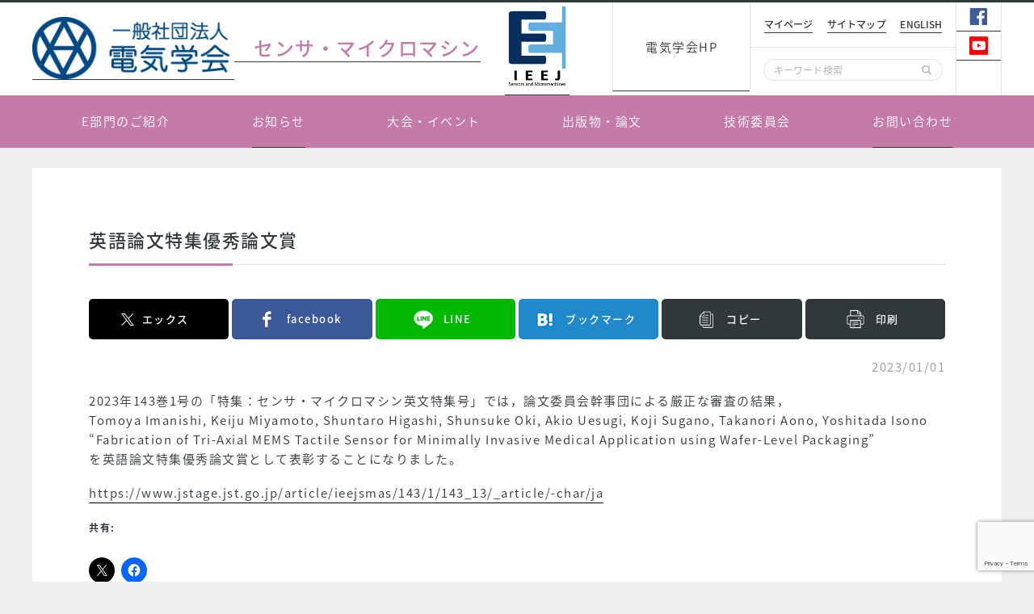

--- FILE ---
content_type: text/html; charset=UTF-8
request_url: https://www.iee.jp/smas/20230101-2/
body_size: 10075
content:
<!DOCTYPE html>
<html lang="ja">

<head>
  <!-- Google Tag Manager -->
  <script>
    (function(w, d, s, l, i) {
      w[l] = w[l] || [];
      w[l].push({
        'gtm.start': new Date().getTime(),
        event: 'gtm.js'
      });
      var f = d.getElementsByTagName(s)[0],
        j = d.createElement(s),
        dl = l != 'dataLayer' ? '&l=' + l : '';
      j.async = true;
      j.src =
        'https://www.googletagmanager.com/gtm.js?id=' + i + dl;
      f.parentNode.insertBefore(j, f);
    })(window, document, 'script', 'dataLayer', 'GTM-MD3HHL5');
  </script>
  <!-- End Google Tag Manager -->
  <meta charset="utf-8">
  <meta name="description" content="">
  <meta name="keywords" content="">
  <meta http-equiv="X-UA-Compatible" content="IE=Edge">
  <meta name="format-detection" content="telephone=no">
  <title>英語論文特集優秀論文賞 | 電気学会 [E] センサ・マイクロマシン部門</title>
  <link rel="shortcut icon" href="https://www.iee.jp/favicon.ico">
  <link rel="apple-touch-icon" size="152x152" href="https://www.iee.jp/apple-touch-icon.png">
  <link href="https://fonts.googleapis.com/css?family=Noto+Sans+JP:400,500,700,900&amp;subset=japanese" rel="stylesheet">
  <link href="https://fonts.googleapis.com/css?family=Roboto" rel="stylesheet">
  <link href="https://www.iee.jp/assets/smas/css/style.css" rel="stylesheet">
<link href="https://www.iee.jp/assets/css/add.css" rel="stylesheet">
  <link rel="stylesheet" href="https://www.iee.jp/assets/smas/css/print.css" media="print">
    <style>
    .p-card__items__image>img{
      height: 100%;
      object-fit: contain;
    }
  </style>
  <meta name='robots' content='max-image-preview:large' />
<link rel='dns-prefetch' href='//secure.gravatar.com' />
<link rel='dns-prefetch' href='//stats.wp.com' />
<link rel='dns-prefetch' href='//v0.wordpress.com' />
<script type="text/javascript">
/* <![CDATA[ */
window._wpemojiSettings = {"baseUrl":"https:\/\/s.w.org\/images\/core\/emoji\/16.0.1\/72x72\/","ext":".png","svgUrl":"https:\/\/s.w.org\/images\/core\/emoji\/16.0.1\/svg\/","svgExt":".svg","source":{"concatemoji":"https:\/\/www.iee.jp\/smas\/wp-includes\/js\/wp-emoji-release.min.js?ver=6.8.3"}};
/*! This file is auto-generated */
!function(s,n){var o,i,e;function c(e){try{var t={supportTests:e,timestamp:(new Date).valueOf()};sessionStorage.setItem(o,JSON.stringify(t))}catch(e){}}function p(e,t,n){e.clearRect(0,0,e.canvas.width,e.canvas.height),e.fillText(t,0,0);var t=new Uint32Array(e.getImageData(0,0,e.canvas.width,e.canvas.height).data),a=(e.clearRect(0,0,e.canvas.width,e.canvas.height),e.fillText(n,0,0),new Uint32Array(e.getImageData(0,0,e.canvas.width,e.canvas.height).data));return t.every(function(e,t){return e===a[t]})}function u(e,t){e.clearRect(0,0,e.canvas.width,e.canvas.height),e.fillText(t,0,0);for(var n=e.getImageData(16,16,1,1),a=0;a<n.data.length;a++)if(0!==n.data[a])return!1;return!0}function f(e,t,n,a){switch(t){case"flag":return n(e,"\ud83c\udff3\ufe0f\u200d\u26a7\ufe0f","\ud83c\udff3\ufe0f\u200b\u26a7\ufe0f")?!1:!n(e,"\ud83c\udde8\ud83c\uddf6","\ud83c\udde8\u200b\ud83c\uddf6")&&!n(e,"\ud83c\udff4\udb40\udc67\udb40\udc62\udb40\udc65\udb40\udc6e\udb40\udc67\udb40\udc7f","\ud83c\udff4\u200b\udb40\udc67\u200b\udb40\udc62\u200b\udb40\udc65\u200b\udb40\udc6e\u200b\udb40\udc67\u200b\udb40\udc7f");case"emoji":return!a(e,"\ud83e\udedf")}return!1}function g(e,t,n,a){var r="undefined"!=typeof WorkerGlobalScope&&self instanceof WorkerGlobalScope?new OffscreenCanvas(300,150):s.createElement("canvas"),o=r.getContext("2d",{willReadFrequently:!0}),i=(o.textBaseline="top",o.font="600 32px Arial",{});return e.forEach(function(e){i[e]=t(o,e,n,a)}),i}function t(e){var t=s.createElement("script");t.src=e,t.defer=!0,s.head.appendChild(t)}"undefined"!=typeof Promise&&(o="wpEmojiSettingsSupports",i=["flag","emoji"],n.supports={everything:!0,everythingExceptFlag:!0},e=new Promise(function(e){s.addEventListener("DOMContentLoaded",e,{once:!0})}),new Promise(function(t){var n=function(){try{var e=JSON.parse(sessionStorage.getItem(o));if("object"==typeof e&&"number"==typeof e.timestamp&&(new Date).valueOf()<e.timestamp+604800&&"object"==typeof e.supportTests)return e.supportTests}catch(e){}return null}();if(!n){if("undefined"!=typeof Worker&&"undefined"!=typeof OffscreenCanvas&&"undefined"!=typeof URL&&URL.createObjectURL&&"undefined"!=typeof Blob)try{var e="postMessage("+g.toString()+"("+[JSON.stringify(i),f.toString(),p.toString(),u.toString()].join(",")+"));",a=new Blob([e],{type:"text/javascript"}),r=new Worker(URL.createObjectURL(a),{name:"wpTestEmojiSupports"});return void(r.onmessage=function(e){c(n=e.data),r.terminate(),t(n)})}catch(e){}c(n=g(i,f,p,u))}t(n)}).then(function(e){for(var t in e)n.supports[t]=e[t],n.supports.everything=n.supports.everything&&n.supports[t],"flag"!==t&&(n.supports.everythingExceptFlag=n.supports.everythingExceptFlag&&n.supports[t]);n.supports.everythingExceptFlag=n.supports.everythingExceptFlag&&!n.supports.flag,n.DOMReady=!1,n.readyCallback=function(){n.DOMReady=!0}}).then(function(){return e}).then(function(){var e;n.supports.everything||(n.readyCallback(),(e=n.source||{}).concatemoji?t(e.concatemoji):e.wpemoji&&e.twemoji&&(t(e.twemoji),t(e.wpemoji)))}))}((window,document),window._wpemojiSettings);
/* ]]> */
</script>
<link rel='stylesheet' id='jetpack_related-posts-css' href='https://www.iee.jp/smas/wp-content/plugins/jetpack/modules/related-posts/related-posts.css?ver=20240116' type='text/css' media='all' />
<style id='wp-emoji-styles-inline-css' type='text/css'>

	img.wp-smiley, img.emoji {
		display: inline !important;
		border: none !important;
		box-shadow: none !important;
		height: 1em !important;
		width: 1em !important;
		margin: 0 0.07em !important;
		vertical-align: -0.1em !important;
		background: none !important;
		padding: 0 !important;
	}
</style>
<link rel='stylesheet' id='wp-block-library-css' href='https://www.iee.jp/smas/wp-includes/css/dist/block-library/style.min.css?ver=6.8.3' type='text/css' media='all' />
<style id='classic-theme-styles-inline-css' type='text/css'>
/*! This file is auto-generated */
.wp-block-button__link{color:#fff;background-color:#32373c;border-radius:9999px;box-shadow:none;text-decoration:none;padding:calc(.667em + 2px) calc(1.333em + 2px);font-size:1.125em}.wp-block-file__button{background:#32373c;color:#fff;text-decoration:none}
</style>
<link rel='stylesheet' id='mediaelement-css' href='https://www.iee.jp/smas/wp-includes/js/mediaelement/mediaelementplayer-legacy.min.css?ver=4.2.17' type='text/css' media='all' />
<link rel='stylesheet' id='wp-mediaelement-css' href='https://www.iee.jp/smas/wp-includes/js/mediaelement/wp-mediaelement.min.css?ver=6.8.3' type='text/css' media='all' />
<style id='jetpack-sharing-buttons-style-inline-css' type='text/css'>
.jetpack-sharing-buttons__services-list{display:flex;flex-direction:row;flex-wrap:wrap;gap:0;list-style-type:none;margin:5px;padding:0}.jetpack-sharing-buttons__services-list.has-small-icon-size{font-size:12px}.jetpack-sharing-buttons__services-list.has-normal-icon-size{font-size:16px}.jetpack-sharing-buttons__services-list.has-large-icon-size{font-size:24px}.jetpack-sharing-buttons__services-list.has-huge-icon-size{font-size:36px}@media print{.jetpack-sharing-buttons__services-list{display:none!important}}.editor-styles-wrapper .wp-block-jetpack-sharing-buttons{gap:0;padding-inline-start:0}ul.jetpack-sharing-buttons__services-list.has-background{padding:1.25em 2.375em}
</style>
<style id='global-styles-inline-css' type='text/css'>
:root{--wp--preset--aspect-ratio--square: 1;--wp--preset--aspect-ratio--4-3: 4/3;--wp--preset--aspect-ratio--3-4: 3/4;--wp--preset--aspect-ratio--3-2: 3/2;--wp--preset--aspect-ratio--2-3: 2/3;--wp--preset--aspect-ratio--16-9: 16/9;--wp--preset--aspect-ratio--9-16: 9/16;--wp--preset--color--black: #000000;--wp--preset--color--cyan-bluish-gray: #abb8c3;--wp--preset--color--white: #ffffff;--wp--preset--color--pale-pink: #f78da7;--wp--preset--color--vivid-red: #cf2e2e;--wp--preset--color--luminous-vivid-orange: #ff6900;--wp--preset--color--luminous-vivid-amber: #fcb900;--wp--preset--color--light-green-cyan: #7bdcb5;--wp--preset--color--vivid-green-cyan: #00d084;--wp--preset--color--pale-cyan-blue: #8ed1fc;--wp--preset--color--vivid-cyan-blue: #0693e3;--wp--preset--color--vivid-purple: #9b51e0;--wp--preset--gradient--vivid-cyan-blue-to-vivid-purple: linear-gradient(135deg,rgba(6,147,227,1) 0%,rgb(155,81,224) 100%);--wp--preset--gradient--light-green-cyan-to-vivid-green-cyan: linear-gradient(135deg,rgb(122,220,180) 0%,rgb(0,208,130) 100%);--wp--preset--gradient--luminous-vivid-amber-to-luminous-vivid-orange: linear-gradient(135deg,rgba(252,185,0,1) 0%,rgba(255,105,0,1) 100%);--wp--preset--gradient--luminous-vivid-orange-to-vivid-red: linear-gradient(135deg,rgba(255,105,0,1) 0%,rgb(207,46,46) 100%);--wp--preset--gradient--very-light-gray-to-cyan-bluish-gray: linear-gradient(135deg,rgb(238,238,238) 0%,rgb(169,184,195) 100%);--wp--preset--gradient--cool-to-warm-spectrum: linear-gradient(135deg,rgb(74,234,220) 0%,rgb(151,120,209) 20%,rgb(207,42,186) 40%,rgb(238,44,130) 60%,rgb(251,105,98) 80%,rgb(254,248,76) 100%);--wp--preset--gradient--blush-light-purple: linear-gradient(135deg,rgb(255,206,236) 0%,rgb(152,150,240) 100%);--wp--preset--gradient--blush-bordeaux: linear-gradient(135deg,rgb(254,205,165) 0%,rgb(254,45,45) 50%,rgb(107,0,62) 100%);--wp--preset--gradient--luminous-dusk: linear-gradient(135deg,rgb(255,203,112) 0%,rgb(199,81,192) 50%,rgb(65,88,208) 100%);--wp--preset--gradient--pale-ocean: linear-gradient(135deg,rgb(255,245,203) 0%,rgb(182,227,212) 50%,rgb(51,167,181) 100%);--wp--preset--gradient--electric-grass: linear-gradient(135deg,rgb(202,248,128) 0%,rgb(113,206,126) 100%);--wp--preset--gradient--midnight: linear-gradient(135deg,rgb(2,3,129) 0%,rgb(40,116,252) 100%);--wp--preset--font-size--small: 13px;--wp--preset--font-size--medium: 20px;--wp--preset--font-size--large: 36px;--wp--preset--font-size--x-large: 42px;--wp--preset--spacing--20: 0.44rem;--wp--preset--spacing--30: 0.67rem;--wp--preset--spacing--40: 1rem;--wp--preset--spacing--50: 1.5rem;--wp--preset--spacing--60: 2.25rem;--wp--preset--spacing--70: 3.38rem;--wp--preset--spacing--80: 5.06rem;--wp--preset--shadow--natural: 6px 6px 9px rgba(0, 0, 0, 0.2);--wp--preset--shadow--deep: 12px 12px 50px rgba(0, 0, 0, 0.4);--wp--preset--shadow--sharp: 6px 6px 0px rgba(0, 0, 0, 0.2);--wp--preset--shadow--outlined: 6px 6px 0px -3px rgba(255, 255, 255, 1), 6px 6px rgba(0, 0, 0, 1);--wp--preset--shadow--crisp: 6px 6px 0px rgba(0, 0, 0, 1);}:where(.is-layout-flex){gap: 0.5em;}:where(.is-layout-grid){gap: 0.5em;}body .is-layout-flex{display: flex;}.is-layout-flex{flex-wrap: wrap;align-items: center;}.is-layout-flex > :is(*, div){margin: 0;}body .is-layout-grid{display: grid;}.is-layout-grid > :is(*, div){margin: 0;}:where(.wp-block-columns.is-layout-flex){gap: 2em;}:where(.wp-block-columns.is-layout-grid){gap: 2em;}:where(.wp-block-post-template.is-layout-flex){gap: 1.25em;}:where(.wp-block-post-template.is-layout-grid){gap: 1.25em;}.has-black-color{color: var(--wp--preset--color--black) !important;}.has-cyan-bluish-gray-color{color: var(--wp--preset--color--cyan-bluish-gray) !important;}.has-white-color{color: var(--wp--preset--color--white) !important;}.has-pale-pink-color{color: var(--wp--preset--color--pale-pink) !important;}.has-vivid-red-color{color: var(--wp--preset--color--vivid-red) !important;}.has-luminous-vivid-orange-color{color: var(--wp--preset--color--luminous-vivid-orange) !important;}.has-luminous-vivid-amber-color{color: var(--wp--preset--color--luminous-vivid-amber) !important;}.has-light-green-cyan-color{color: var(--wp--preset--color--light-green-cyan) !important;}.has-vivid-green-cyan-color{color: var(--wp--preset--color--vivid-green-cyan) !important;}.has-pale-cyan-blue-color{color: var(--wp--preset--color--pale-cyan-blue) !important;}.has-vivid-cyan-blue-color{color: var(--wp--preset--color--vivid-cyan-blue) !important;}.has-vivid-purple-color{color: var(--wp--preset--color--vivid-purple) !important;}.has-black-background-color{background-color: var(--wp--preset--color--black) !important;}.has-cyan-bluish-gray-background-color{background-color: var(--wp--preset--color--cyan-bluish-gray) !important;}.has-white-background-color{background-color: var(--wp--preset--color--white) !important;}.has-pale-pink-background-color{background-color: var(--wp--preset--color--pale-pink) !important;}.has-vivid-red-background-color{background-color: var(--wp--preset--color--vivid-red) !important;}.has-luminous-vivid-orange-background-color{background-color: var(--wp--preset--color--luminous-vivid-orange) !important;}.has-luminous-vivid-amber-background-color{background-color: var(--wp--preset--color--luminous-vivid-amber) !important;}.has-light-green-cyan-background-color{background-color: var(--wp--preset--color--light-green-cyan) !important;}.has-vivid-green-cyan-background-color{background-color: var(--wp--preset--color--vivid-green-cyan) !important;}.has-pale-cyan-blue-background-color{background-color: var(--wp--preset--color--pale-cyan-blue) !important;}.has-vivid-cyan-blue-background-color{background-color: var(--wp--preset--color--vivid-cyan-blue) !important;}.has-vivid-purple-background-color{background-color: var(--wp--preset--color--vivid-purple) !important;}.has-black-border-color{border-color: var(--wp--preset--color--black) !important;}.has-cyan-bluish-gray-border-color{border-color: var(--wp--preset--color--cyan-bluish-gray) !important;}.has-white-border-color{border-color: var(--wp--preset--color--white) !important;}.has-pale-pink-border-color{border-color: var(--wp--preset--color--pale-pink) !important;}.has-vivid-red-border-color{border-color: var(--wp--preset--color--vivid-red) !important;}.has-luminous-vivid-orange-border-color{border-color: var(--wp--preset--color--luminous-vivid-orange) !important;}.has-luminous-vivid-amber-border-color{border-color: var(--wp--preset--color--luminous-vivid-amber) !important;}.has-light-green-cyan-border-color{border-color: var(--wp--preset--color--light-green-cyan) !important;}.has-vivid-green-cyan-border-color{border-color: var(--wp--preset--color--vivid-green-cyan) !important;}.has-pale-cyan-blue-border-color{border-color: var(--wp--preset--color--pale-cyan-blue) !important;}.has-vivid-cyan-blue-border-color{border-color: var(--wp--preset--color--vivid-cyan-blue) !important;}.has-vivid-purple-border-color{border-color: var(--wp--preset--color--vivid-purple) !important;}.has-vivid-cyan-blue-to-vivid-purple-gradient-background{background: var(--wp--preset--gradient--vivid-cyan-blue-to-vivid-purple) !important;}.has-light-green-cyan-to-vivid-green-cyan-gradient-background{background: var(--wp--preset--gradient--light-green-cyan-to-vivid-green-cyan) !important;}.has-luminous-vivid-amber-to-luminous-vivid-orange-gradient-background{background: var(--wp--preset--gradient--luminous-vivid-amber-to-luminous-vivid-orange) !important;}.has-luminous-vivid-orange-to-vivid-red-gradient-background{background: var(--wp--preset--gradient--luminous-vivid-orange-to-vivid-red) !important;}.has-very-light-gray-to-cyan-bluish-gray-gradient-background{background: var(--wp--preset--gradient--very-light-gray-to-cyan-bluish-gray) !important;}.has-cool-to-warm-spectrum-gradient-background{background: var(--wp--preset--gradient--cool-to-warm-spectrum) !important;}.has-blush-light-purple-gradient-background{background: var(--wp--preset--gradient--blush-light-purple) !important;}.has-blush-bordeaux-gradient-background{background: var(--wp--preset--gradient--blush-bordeaux) !important;}.has-luminous-dusk-gradient-background{background: var(--wp--preset--gradient--luminous-dusk) !important;}.has-pale-ocean-gradient-background{background: var(--wp--preset--gradient--pale-ocean) !important;}.has-electric-grass-gradient-background{background: var(--wp--preset--gradient--electric-grass) !important;}.has-midnight-gradient-background{background: var(--wp--preset--gradient--midnight) !important;}.has-small-font-size{font-size: var(--wp--preset--font-size--small) !important;}.has-medium-font-size{font-size: var(--wp--preset--font-size--medium) !important;}.has-large-font-size{font-size: var(--wp--preset--font-size--large) !important;}.has-x-large-font-size{font-size: var(--wp--preset--font-size--x-large) !important;}
:where(.wp-block-post-template.is-layout-flex){gap: 1.25em;}:where(.wp-block-post-template.is-layout-grid){gap: 1.25em;}
:where(.wp-block-columns.is-layout-flex){gap: 2em;}:where(.wp-block-columns.is-layout-grid){gap: 2em;}
:root :where(.wp-block-pullquote){font-size: 1.5em;line-height: 1.6;}
</style>
<link rel='stylesheet' id='contact-form-7-css' href='https://www.iee.jp/smas/wp-content/plugins/contact-form-7/includes/css/styles.css?ver=6.1.3' type='text/css' media='all' />
<link rel='stylesheet' id='sharedaddy-css' href='https://www.iee.jp/smas/wp-content/plugins/jetpack/modules/sharedaddy/sharing.css?ver=15.2' type='text/css' media='all' />
<link rel='stylesheet' id='social-logos-css' href='https://www.iee.jp/smas/wp-content/plugins/jetpack/_inc/social-logos/social-logos.min.css?ver=15.2' type='text/css' media='all' />
<script type="text/javascript" id="jetpack_related-posts-js-extra">
/* <![CDATA[ */
var related_posts_js_options = {"post_heading":"h4"};
/* ]]> */
</script>
<script type="text/javascript" src="https://www.iee.jp/smas/wp-content/plugins/jetpack/_inc/build/related-posts/related-posts.min.js?ver=20240116" id="jetpack_related-posts-js"></script>
<link rel="https://api.w.org/" href="https://www.iee.jp/smas/wp-json/" /><link rel="alternate" title="JSON" type="application/json" href="https://www.iee.jp/smas/wp-json/wp/v2/posts/925" /><link rel="alternate" title="oEmbed (JSON)" type="application/json+oembed" href="https://www.iee.jp/smas/wp-json/oembed/1.0/embed?url=https%3A%2F%2Fwww.iee.jp%2Fsmas%2F20230101-2%2F" />
<link rel="alternate" title="oEmbed (XML)" type="text/xml+oembed" href="https://www.iee.jp/smas/wp-json/oembed/1.0/embed?url=https%3A%2F%2Fwww.iee.jp%2Fsmas%2F20230101-2%2F&#038;format=xml" />
	<style>img#wpstats{display:none}</style>
		
<!-- Jetpack Open Graph Tags -->
<meta property="og:type" content="article" />
<meta property="og:title" content="英語論文特集優秀論文賞" />
<meta property="og:url" content="https://www.iee.jp/smas/20230101-2/" />
<meta property="og:description" content="2023年143巻1号の「特集：センサ・マイクロマシン英文特集号」では，論文委員会幹事団による厳正な審査の結果&hellip;" />
<meta property="article:published_time" content="2023-01-01T08:15:05+00:00" />
<meta property="article:modified_time" content="2025-02-25T01:37:03+00:00" />
<meta property="og:site_name" content="電気学会 [E] センサ・マイクロマシン部門" />
<meta property="og:image" content="https://s0.wp.com/i/blank.jpg" />
<meta property="og:image:width" content="200" />
<meta property="og:image:height" content="200" />
<meta property="og:image:alt" content="" />
<meta property="og:locale" content="ja_JP" />
<meta name="twitter:text:title" content="英語論文特集優秀論文賞" />
<meta name="twitter:card" content="summary" />

<!-- End Jetpack Open Graph Tags -->
</head>

  <body class="department">
    <!-- Google Tag Manager (noscript) -->
    <noscript><iframe src="https://www.googletagmanager.com/ns.html?id=GTM-MD3HHL5" height="0" width="0" style="display:none;visibility:hidden"></iframe></noscript>
    <!-- End Google Tag Manager (noscript) -->
      <div class="l-page">
      <header class="l-header">
        <div class="l-header__in">
          <div class="c-flex c-flex--middle">
            <a href="https://www.iee.jp//" title="一般社団法人 電気学会" class=" p-logo"><img src="https://www.iee.jp/assets/kansai/images/common/logo.png" alt=""></a>
            <a href="https://www.iee.jp/smas/" class="p-logo"><span class="p-logo__text">センサ・マイクロマシン</span></a>
            <a href="https://www.iee.jp/smas/" class="p-logo-new">
              <img src="https://www.iee.jp/assets/smas/images/common/title-logo.jpg" alt="センサ・マイクロマシン">
            </a>
          </div>
          <div class="l-header__group">
            <nav class="l-header__sub-navi u-hidden-sp">
              <ul class="l-header__sub-navi__list">
                <li><a href="https://www.iee.jp/" class="l-header__sub-navi__list__items" title="電気学会HP" target="_blank">電気学会HP</a></li>
              </ul>
            </nav>
            <div class="l-header__utility">
              <div class="l-header__utility__in">
                <ul class="l-header__list u-hidden-sp">
                  <li><a href="https://www.iee.or.jp/cfml/OA/front/login/fco_Login.cfm" title="マイページ" target="_blank">マイページ</a></li>
                  <li><a href="https://www.iee.jp/smas/sitemap/" title="サイトマップ">サイトマップ</a></li>
                  <li><a href="https://www.iee.jp/en-smas/" title="english" target="_blank">english</a></li>
                </ul>
                <form action="https://www.iee.jp/smas/" method="get" class="p-search js-searchform">
                  <div>
                    <input type="text" name="s" id="s" placeholder="キーワード検索">
                    <input type="submit" value="">
                  </div>
                </form>
              </div>
              <div class="p-sns">
                <!-- <a href="https://twitter.com/ieej_denki" class="p-sns__items p-sns__items--twitter"><span class="icon-twitter"></span><span class="u-hidden-pc">twitter</span></a> -->
                <a href="https://ja-jp.facebook.com/IEEJ.denki/" class="p-sns__items p-sns__items--facebook"><span class="icon-facebook"></span><span class="u-hidden-pc">facebook</span></a>
                <a href="https://www.youtube.com/channel/UCL88CjinmTAIMQhuBvWYVBg" class="p-sns__items p-sns__items--image"><span><img src="https://www.iee.jp/assets/smas/images/common/icon-youtube.png" alt=""></span><span class="u-hidden-pc">YouTube</span></a>
              </div>
            </div>
          </div>
        </div>
        <div class="p-menu u-hidden-sp">
          <ul class="p-menu__list">
            <li class="p-menu__lists js-about-trigger">E部門のご紹介</li>
            <li class="p-menu__lists"><a href="https://www.iee.jp/smas/info/" class="p-navi__link" title="お知らせ">お知らせ</a></li>
            <li class="p-menu__lists js-event-trigger">大会・イベント</li>
            <li class="p-menu__lists js-journal-trigger">出版物・論文</li>
            <li class="p-menu__lists js-comite-trigger">技術委員会</li>
            <li class="p-menu__lists"><a href="https://www.iee.jp/smas/den_toi_con/" class="p-navi__link" title="お問い合わせ">お問い合わせ</a></li>
          </ul>
        </div>
      </header>
      <nav class="p-navi">
  <div class="p-navi__in js-navi"> <a href="https://www.iee.jp/" class="p-navi__link u-hidden-pc">トップ</a>
    <div class="p-navi__group p-navi__group--about js-navi-about">
      <div class="p-navi__group__side u-hidden-sp">E部門のご紹介</div>
              <div class="p-navi__group__contens">
          <p class="p-navi__group__contens__title">E部門のご紹介</p>
          <div class="p-navi__group__contens__box">
                          <ul class="p-navi__group__list">
                                                                          <li><a href="https://www.iee.jp/smas/about/overview/" title="部門の概要" >
                        部門の概要                      </a>
                                          </li>
                                                                          <li><a href="https://www.iee.jp/smas/about/list_officer/" title="部門役員" >
                        部門役員                      </a>
                                          </li>
                                                                          <li><a href="https://www.iee.jp/smas/about/thanks/" title="部門役員会からの御礼" >
                        部門役員会からの御礼                      </a>
                                          </li>
                                                                          <li><a href="https://www.iee.jp/smas/about/link/" title="リンク" >
                        リンク                      </a>
                                          </li>
                              </ul>
                                      <ul class="p-navi__group__list">
                                                </ul>
                      </div>
        </div>
          </div>

    <a href="https://www.iee.jp/smas/info/" class="p-navi__link u-hidden-pc" title="お知らせ">お知らせ</a>
    <div class="p-navi__group p-navi__group--information js-navi-event">
      <div class="p-navi__group__side u-hidden-sp">大会・イベント</div>
              <div class="p-navi__group__contens">
          <p class="p-navi__group__contens__title">大会・イベント</p>
          <div class="p-navi__group__contens__box">
                          <ul class="p-navi__group__list">
                                                                          <li><a href="https://www.iee.jp/smas/event/" title="大会・イベント" >
                        大会・イベント                      </a>
                                          </li>
                                                                          <li><a href="https://www.iee.jp/smas/e_event/convention/" title="部門大会" >
                        部門大会                      </a>
                                          </li>
                                                                          <li><a href="https://www.iee.jp/smas/esoken/" title="E部門総合研究会" >
                        E部門総合研究会                      </a>
                                          </li>
                                                                          <li><a href="https://www.iee.jp/smas/ekanken/" title="E部門関連研究会" >
                        E部門関連研究会                      </a>
                                          </li>
                                                                          <li><a href="https://www.iee.jp/smas/e_event/i_conference/" title="国際会議" >
                        国際会議                      </a>
                                          </li>
                                                                          <li><a href="https://www.iee.jp/smas/e_event/r_conference/" title="関連国際会議等" >
                        関連国際会議等                      </a>
                                          </li>
                                                                          <li><a href="https://www.iee.jp/smas/e_event/past_conference/" title="関連国際会議等（過去履歴）" >
                        関連国際会議等（過去履歴）                      </a>
                                          </li>
                              </ul>
                                      <ul class="p-navi__group__list">
                                                </ul>
                      </div>
        </div>
          </div>
    <div class="p-navi__group p-navi__group--event js-navi-journal">
      <div class="p-navi__group__side u-hidden-sp">出版物・論文</div>
              <div class="p-navi__group__contens">
          <p class="p-navi__group__contens__title">出版物・論文</p>
          <div class="p-navi__group__contens__box">
                          <ul class="p-navi__group__list">
                                                                          <li><a href="https://www.iee.jp/smas/publication/magazine/" title="論文誌 電子ジャーナル版" >
                        論文誌 電子ジャーナル版                      </a>
                                          </li>
                                                                          <li><a href="https://www.iee.jp/smas/publication/report/" title="国際会議報告" >
                        国際会議報告                      </a>
                                          </li>
                                                                          <li><a href="https://www.iee.jp/smas/publication/news/" title="研究室だより" >
                        研究室だより                      </a>
                                          </li>
                                                                          <li><a href="https://www.iee.jp/smas/publication/notice/" title="会告" >
                        会告                      </a>
                                          </li>
                              </ul>
                                      <ul class="p-navi__group__list">
                                                </ul>
                      </div>
        </div>
          </div>
    <div class="p-navi__group p-navi__group--publication js-navi-comite">
      <div class="p-navi__group__side u-hidden-sp">技術委員会</div>
              <div class="p-navi__group__contens">
          <p class="p-navi__group__contens__title">技術委員会</p>
          <div class="p-navi__group__contens__box">
                          <ul class="p-navi__group__list">
                                                                          <li><a href="https://www.iee.jp/smas/comite/tech/" title="技術委員会一覧" >
                        技術委員会一覧                      </a>
                                          </li>
                              </ul>
                                      <ul class="p-navi__group__list">
                                                </ul>
                      </div>
        </div>
          </div>
    <a href="https://www.iee.jp/smas/den_toi_con/" class="p-navi__link u-hidden-pc" title="お問い合わせ">お問い合わせ</a>
  </div>
  <ul class="p-navi__menu u-hidden-pc">
    <li><a class="p-navi__menu__items js-navi-menu"><span class="p-navi__menu__items__icon icon-bar"></span><span class="p-navi__menu__items__text">メニュー</span></a></li>
    <li><a class="p-navi__menu__items" href="https://www.iee.jp/smas"><span class="p-navi__menu__items__icon icon-home"></span><span class="p-navi__menu__items__text">ホーム</span></a></li>
    <li><a class="p-navi__menu__items" href="https://www.iee.jp/smas/info/"><span class="p-navi__menu__items__icon icon-info"></span><span class="p-navi__menu__items__text">お知らせ</span></a></li>
    <li><a class="p-navi__menu__items js-navi-search"><span class="p-navi__menu__items__icon icon-search"></span><span class="p-navi__menu__items__text">検索</span></a></li>
    <li><a class="p-navi__menu__items" href="https://www.iee.jp/smas/event"><span class="p-navi__menu__items__icon icon-event"></span><span class="p-navi__menu__items__text">イベント</span></a></li>
  </ul>
  <span class="p-navi__bg js-navi-bg"></span>
</nav>  <main class="l-contents">
    <div class="l-contents__in">
      <section class="p-section">
        <h1 class="p-heading-lv1">英語論文特集優秀論文賞</h1>
        <ul class="p-list-sns">
          <li><a href="http://twitter.com/intent/tweet?text=%E8%8B%B1%E8%AA%9E%E8%AB%96%E6%96%87%E7%89%B9%E9%9B%86%E5%84%AA%E7%A7%80%E8%AB%96%E6%96%87%E8%B3%9E&amp;https%3A%2F%2Fwww.iee.jp%2Fsmas%2F20230101-2%2F&amp;url=https%3A%2F%2Fwww.iee.jp%2Fsmas%2F20230101-2%2F"><img src="https://www.iee.jp/assets/images/common/icon-sns01.png">エックス</a></li>
          <li><a href="http://www.facebook.com/sharer.php?u=https%3A%2F%2Fwww.iee.jp%2Fsmas%2F20230101-2%2F&amp;t=%E8%8B%B1%E8%AA%9E%E8%AB%96%E6%96%87%E7%89%B9%E9%9B%86%E5%84%AA%E7%A7%80%E8%AB%96%E6%96%87%E8%B3%9E"><img src="https://www.iee.jp/assets/images/common/icon-sns02.png">facebook</a></li>
          <li><a href="http://line.me/R/msg/text/?英語論文特集優秀論文賞%0D%0Ahttps://www.iee.jp/smas/20230101-2/"><img src="https://www.iee.jp/assets/images/common/icon-sns03.png">LINE</a></li>
          <li><a href="http://b.hatena.ne.jp/add?mode=confirm&amp;url=https%3A%2F%2Fwww.iee.jp%2Fsmas%2F20230101-2%2F&amp;title=%E8%8B%B1%E8%AA%9E%E8%AB%96%E6%96%87%E7%89%B9%E9%9B%86%E5%84%AA%E7%A7%80%E8%AB%96%E6%96%87%E8%B3%9E" data-hatena-bookmark-title="https://www.iee.jp/smas/20230101-2/"><img src="https://www.iee.jp/assets/images/common/icon-sns04.png">ブックマーク</a></li>
          <li><a class="js-copy-botton" data-clipboard-text="https://www.iee.jp/smas/20230101-2/"><img src="https://www.iee.jp/assets/images/common/icon-copy.png">コピー</a></li>
          <li><a href="javascript:void(0)" onclick="window.print();return false;"><img src="https://www.iee.jp/assets/images/common/icon-print.png">印刷</a></li>
        </ul>
        <p class="p-info__items__data u-align-right">2023/01/01</p>
        <section class="p-wysiwyg">
                            <p>2023年143巻1号の「特集：センサ・マイクロマシン英文特集号」では，論文委員会幹事団による厳正な審査の結果，<br />
Tomoya Imanishi, Keiju Miyamoto, Shuntaro Higashi, Shunsuke Oki, Akio Uesugi, Koji Sugano, Takanori Aono, Yoshitada Isono<br />
&#8220;Fabrication of Tri-Axial MEMS Tactile Sensor for Minimally Invasive Medical Application using Wafer-Level Packaging&#8221;<br />
を英語論文特集優秀論文賞として表彰することになりました。</p>
<p><a href="https://www.jstage.jst.go.jp/article/ieejsmas/143/1/143_13/_article/-char/ja" rel="noopener" target="_blank">https://www.jstage.jst.go.jp/article/ieejsmas/143/1/143_13/_article/-char/ja</a></p>
<div class="sharedaddy sd-sharing-enabled"><div class="robots-nocontent sd-block sd-social sd-social-icon sd-sharing"><h3 class="sd-title">共有:</h3><div class="sd-content"><ul><li class="share-twitter"><a rel="nofollow noopener noreferrer"
				data-shared="sharing-twitter-925"
				class="share-twitter sd-button share-icon no-text"
				href="https://www.iee.jp/smas/20230101-2/?share=twitter"
				target="_blank"
				aria-labelledby="sharing-twitter-925"
				>
				<span id="sharing-twitter-925" hidden>クリックして X で共有 (新しいウィンドウで開きます)</span>
				<span>X</span>
			</a></li><li class="share-facebook"><a rel="nofollow noopener noreferrer"
				data-shared="sharing-facebook-925"
				class="share-facebook sd-button share-icon no-text"
				href="https://www.iee.jp/smas/20230101-2/?share=facebook"
				target="_blank"
				aria-labelledby="sharing-facebook-925"
				>
				<span id="sharing-facebook-925" hidden>Facebook で共有するにはクリックしてください (新しいウィンドウで開きます)</span>
				<span>Facebook</span>
			</a></li><li class="share-end"></li></ul></div></div></div>
<div id='jp-relatedposts' class='jp-relatedposts' >
	<h3 class="jp-relatedposts-headline"><em>関連</em></h3>
</div>                </section>
      </section>
      <div class="c-flex c-flex--center u-hidden-sp">
        <a href="#" class="p-button p-button--top js-page-top">ページトップ</a>
      </div>
    </div>
  </main>
  <style>
    a {
      border-bottom: 1px solid #30383C;
    }
    a:hover {
      opacity: .7;
    }
  </style>
  <footer class="l-footer">
    <div class="l-footer__body">
      <ul class="l-footer__navi">
        <li><a href="https://www.iee.jp/smas/den_toi_con/" class="l-footer__navi__items" title="お問い合わせ" target="_blank">お問い合わせ</a></li>
        <li><a href="https://www.iee.jp/smas/privacy/" class="l-footer__navi__items" title="プライバシーポリシー">プライバシーポリシー</a></li>
        <li><a href="https://www.iee.jp" class="l-footer__navi__items" title="電気学会HP " target="_blank">電気学会HP </a></li>
      </ul>
    </div>
    <small class="l-footer__copy">© 2025 一般社団法人 電気学会</small>
  </footer>
  </div>
  <script src="https://www.iee.jp/assets/smas/js/app.js"></script>

  </body>
  <script type="speculationrules">
{"prefetch":[{"source":"document","where":{"and":[{"href_matches":"\/smas\/*"},{"not":{"href_matches":["\/smas\/wp-*.php","\/smas\/wp-admin\/*","\/smas\/wp-content\/uploads\/sites\/6\/*","\/smas\/wp-content\/*","\/smas\/wp-content\/plugins\/*","\/smas\/wp-content\/themes\/iee-smas\/*","\/smas\/*\\?(.+)"]}},{"not":{"selector_matches":"a[rel~=\"nofollow\"]"}},{"not":{"selector_matches":".no-prefetch, .no-prefetch a"}}]},"eagerness":"conservative"}]}
</script>

	<script type="text/javascript">
		window.WPCOM_sharing_counts = {"https:\/\/www.iee.jp\/smas\/20230101-2\/":925};
	</script>
				<script type="text/javascript" src="https://www.iee.jp/smas/wp-includes/js/dist/hooks.min.js?ver=4d63a3d491d11ffd8ac6" id="wp-hooks-js"></script>
<script type="text/javascript" src="https://www.iee.jp/smas/wp-includes/js/dist/i18n.min.js?ver=5e580eb46a90c2b997e6" id="wp-i18n-js"></script>
<script type="text/javascript" id="wp-i18n-js-after">
/* <![CDATA[ */
wp.i18n.setLocaleData( { 'text direction\u0004ltr': [ 'ltr' ] } );
/* ]]> */
</script>
<script type="text/javascript" src="https://www.iee.jp/smas/wp-content/plugins/contact-form-7/includes/swv/js/index.js?ver=6.1.3" id="swv-js"></script>
<script type="text/javascript" id="contact-form-7-js-translations">
/* <![CDATA[ */
( function( domain, translations ) {
	var localeData = translations.locale_data[ domain ] || translations.locale_data.messages;
	localeData[""].domain = domain;
	wp.i18n.setLocaleData( localeData, domain );
} )( "contact-form-7", {"translation-revision-date":"2025-10-29 09:23:50+0000","generator":"GlotPress\/4.0.3","domain":"messages","locale_data":{"messages":{"":{"domain":"messages","plural-forms":"nplurals=1; plural=0;","lang":"ja_JP"},"This contact form is placed in the wrong place.":["\u3053\u306e\u30b3\u30f3\u30bf\u30af\u30c8\u30d5\u30a9\u30fc\u30e0\u306f\u9593\u9055\u3063\u305f\u4f4d\u7f6e\u306b\u7f6e\u304b\u308c\u3066\u3044\u307e\u3059\u3002"],"Error:":["\u30a8\u30e9\u30fc:"]}},"comment":{"reference":"includes\/js\/index.js"}} );
/* ]]> */
</script>
<script type="text/javascript" id="contact-form-7-js-before">
/* <![CDATA[ */
var wpcf7 = {
    "api": {
        "root": "https:\/\/www.iee.jp\/smas\/wp-json\/",
        "namespace": "contact-form-7\/v1"
    }
};
/* ]]> */
</script>
<script type="text/javascript" src="https://www.iee.jp/smas/wp-content/plugins/contact-form-7/includes/js/index.js?ver=6.1.3" id="contact-form-7-js"></script>
<script type="text/javascript" src="https://www.google.com/recaptcha/api.js?render=6Lck0zYeAAAAAKfkeDDNUVS-9f505qwuirV1OYvJ&amp;ver=3.0" id="google-recaptcha-js"></script>
<script type="text/javascript" src="https://www.iee.jp/smas/wp-includes/js/dist/vendor/wp-polyfill.min.js?ver=3.15.0" id="wp-polyfill-js"></script>
<script type="text/javascript" id="wpcf7-recaptcha-js-before">
/* <![CDATA[ */
var wpcf7_recaptcha = {
    "sitekey": "6Lck0zYeAAAAAKfkeDDNUVS-9f505qwuirV1OYvJ",
    "actions": {
        "homepage": "homepage",
        "contactform": "contactform"
    }
};
/* ]]> */
</script>
<script type="text/javascript" src="https://www.iee.jp/smas/wp-content/plugins/contact-form-7/modules/recaptcha/index.js?ver=6.1.3" id="wpcf7-recaptcha-js"></script>
<script type="text/javascript" id="jetpack-stats-js-before">
/* <![CDATA[ */
_stq = window._stq || [];
_stq.push([ "view", JSON.parse("{\"v\":\"ext\",\"blog\":\"172200979\",\"post\":\"925\",\"tz\":\"9\",\"srv\":\"www.iee.jp\",\"j\":\"1:15.2\"}") ]);
_stq.push([ "clickTrackerInit", "172200979", "925" ]);
/* ]]> */
</script>
<script type="text/javascript" src="https://stats.wp.com/e-202551.js" id="jetpack-stats-js" defer="defer" data-wp-strategy="defer"></script>
<script type="text/javascript" id="sharing-js-js-extra">
/* <![CDATA[ */
var sharing_js_options = {"lang":"en","counts":"1","is_stats_active":"1"};
/* ]]> */
</script>
<script type="text/javascript" src="https://www.iee.jp/smas/wp-content/plugins/jetpack/_inc/build/sharedaddy/sharing.min.js?ver=15.2" id="sharing-js-js"></script>
<script type="text/javascript" id="sharing-js-js-after">
/* <![CDATA[ */
var windowOpen;
			( function () {
				function matches( el, sel ) {
					return !! (
						el.matches && el.matches( sel ) ||
						el.msMatchesSelector && el.msMatchesSelector( sel )
					);
				}

				document.body.addEventListener( 'click', function ( event ) {
					if ( ! event.target ) {
						return;
					}

					var el;
					if ( matches( event.target, 'a.share-twitter' ) ) {
						el = event.target;
					} else if ( event.target.parentNode && matches( event.target.parentNode, 'a.share-twitter' ) ) {
						el = event.target.parentNode;
					}

					if ( el ) {
						event.preventDefault();

						// If there's another sharing window open, close it.
						if ( typeof windowOpen !== 'undefined' ) {
							windowOpen.close();
						}
						windowOpen = window.open( el.getAttribute( 'href' ), 'wpcomtwitter', 'menubar=1,resizable=1,width=600,height=350' );
						return false;
					}
				} );
			} )();
var windowOpen;
			( function () {
				function matches( el, sel ) {
					return !! (
						el.matches && el.matches( sel ) ||
						el.msMatchesSelector && el.msMatchesSelector( sel )
					);
				}

				document.body.addEventListener( 'click', function ( event ) {
					if ( ! event.target ) {
						return;
					}

					var el;
					if ( matches( event.target, 'a.share-facebook' ) ) {
						el = event.target;
					} else if ( event.target.parentNode && matches( event.target.parentNode, 'a.share-facebook' ) ) {
						el = event.target.parentNode;
					}

					if ( el ) {
						event.preventDefault();

						// If there's another sharing window open, close it.
						if ( typeof windowOpen !== 'undefined' ) {
							windowOpen.close();
						}
						windowOpen = window.open( el.getAttribute( 'href' ), 'wpcomfacebook', 'menubar=1,resizable=1,width=600,height=400' );
						return false;
					}
				} );
			} )();
/* ]]> */
</script>

  </html>


--- FILE ---
content_type: text/html; charset=utf-8
request_url: https://www.google.com/recaptcha/api2/anchor?ar=1&k=6Lck0zYeAAAAAKfkeDDNUVS-9f505qwuirV1OYvJ&co=aHR0cHM6Ly93d3cuaWVlLmpwOjQ0Mw..&hl=en&v=7gg7H51Q-naNfhmCP3_R47ho&size=invisible&anchor-ms=20000&execute-ms=15000&cb=bqa1qkqvbb7x
body_size: 48237
content:
<!DOCTYPE HTML><html dir="ltr" lang="en"><head><meta http-equiv="Content-Type" content="text/html; charset=UTF-8">
<meta http-equiv="X-UA-Compatible" content="IE=edge">
<title>reCAPTCHA</title>
<style type="text/css">
/* cyrillic-ext */
@font-face {
  font-family: 'Roboto';
  font-style: normal;
  font-weight: 400;
  font-stretch: 100%;
  src: url(//fonts.gstatic.com/s/roboto/v48/KFO7CnqEu92Fr1ME7kSn66aGLdTylUAMa3GUBHMdazTgWw.woff2) format('woff2');
  unicode-range: U+0460-052F, U+1C80-1C8A, U+20B4, U+2DE0-2DFF, U+A640-A69F, U+FE2E-FE2F;
}
/* cyrillic */
@font-face {
  font-family: 'Roboto';
  font-style: normal;
  font-weight: 400;
  font-stretch: 100%;
  src: url(//fonts.gstatic.com/s/roboto/v48/KFO7CnqEu92Fr1ME7kSn66aGLdTylUAMa3iUBHMdazTgWw.woff2) format('woff2');
  unicode-range: U+0301, U+0400-045F, U+0490-0491, U+04B0-04B1, U+2116;
}
/* greek-ext */
@font-face {
  font-family: 'Roboto';
  font-style: normal;
  font-weight: 400;
  font-stretch: 100%;
  src: url(//fonts.gstatic.com/s/roboto/v48/KFO7CnqEu92Fr1ME7kSn66aGLdTylUAMa3CUBHMdazTgWw.woff2) format('woff2');
  unicode-range: U+1F00-1FFF;
}
/* greek */
@font-face {
  font-family: 'Roboto';
  font-style: normal;
  font-weight: 400;
  font-stretch: 100%;
  src: url(//fonts.gstatic.com/s/roboto/v48/KFO7CnqEu92Fr1ME7kSn66aGLdTylUAMa3-UBHMdazTgWw.woff2) format('woff2');
  unicode-range: U+0370-0377, U+037A-037F, U+0384-038A, U+038C, U+038E-03A1, U+03A3-03FF;
}
/* math */
@font-face {
  font-family: 'Roboto';
  font-style: normal;
  font-weight: 400;
  font-stretch: 100%;
  src: url(//fonts.gstatic.com/s/roboto/v48/KFO7CnqEu92Fr1ME7kSn66aGLdTylUAMawCUBHMdazTgWw.woff2) format('woff2');
  unicode-range: U+0302-0303, U+0305, U+0307-0308, U+0310, U+0312, U+0315, U+031A, U+0326-0327, U+032C, U+032F-0330, U+0332-0333, U+0338, U+033A, U+0346, U+034D, U+0391-03A1, U+03A3-03A9, U+03B1-03C9, U+03D1, U+03D5-03D6, U+03F0-03F1, U+03F4-03F5, U+2016-2017, U+2034-2038, U+203C, U+2040, U+2043, U+2047, U+2050, U+2057, U+205F, U+2070-2071, U+2074-208E, U+2090-209C, U+20D0-20DC, U+20E1, U+20E5-20EF, U+2100-2112, U+2114-2115, U+2117-2121, U+2123-214F, U+2190, U+2192, U+2194-21AE, U+21B0-21E5, U+21F1-21F2, U+21F4-2211, U+2213-2214, U+2216-22FF, U+2308-230B, U+2310, U+2319, U+231C-2321, U+2336-237A, U+237C, U+2395, U+239B-23B7, U+23D0, U+23DC-23E1, U+2474-2475, U+25AF, U+25B3, U+25B7, U+25BD, U+25C1, U+25CA, U+25CC, U+25FB, U+266D-266F, U+27C0-27FF, U+2900-2AFF, U+2B0E-2B11, U+2B30-2B4C, U+2BFE, U+3030, U+FF5B, U+FF5D, U+1D400-1D7FF, U+1EE00-1EEFF;
}
/* symbols */
@font-face {
  font-family: 'Roboto';
  font-style: normal;
  font-weight: 400;
  font-stretch: 100%;
  src: url(//fonts.gstatic.com/s/roboto/v48/KFO7CnqEu92Fr1ME7kSn66aGLdTylUAMaxKUBHMdazTgWw.woff2) format('woff2');
  unicode-range: U+0001-000C, U+000E-001F, U+007F-009F, U+20DD-20E0, U+20E2-20E4, U+2150-218F, U+2190, U+2192, U+2194-2199, U+21AF, U+21E6-21F0, U+21F3, U+2218-2219, U+2299, U+22C4-22C6, U+2300-243F, U+2440-244A, U+2460-24FF, U+25A0-27BF, U+2800-28FF, U+2921-2922, U+2981, U+29BF, U+29EB, U+2B00-2BFF, U+4DC0-4DFF, U+FFF9-FFFB, U+10140-1018E, U+10190-1019C, U+101A0, U+101D0-101FD, U+102E0-102FB, U+10E60-10E7E, U+1D2C0-1D2D3, U+1D2E0-1D37F, U+1F000-1F0FF, U+1F100-1F1AD, U+1F1E6-1F1FF, U+1F30D-1F30F, U+1F315, U+1F31C, U+1F31E, U+1F320-1F32C, U+1F336, U+1F378, U+1F37D, U+1F382, U+1F393-1F39F, U+1F3A7-1F3A8, U+1F3AC-1F3AF, U+1F3C2, U+1F3C4-1F3C6, U+1F3CA-1F3CE, U+1F3D4-1F3E0, U+1F3ED, U+1F3F1-1F3F3, U+1F3F5-1F3F7, U+1F408, U+1F415, U+1F41F, U+1F426, U+1F43F, U+1F441-1F442, U+1F444, U+1F446-1F449, U+1F44C-1F44E, U+1F453, U+1F46A, U+1F47D, U+1F4A3, U+1F4B0, U+1F4B3, U+1F4B9, U+1F4BB, U+1F4BF, U+1F4C8-1F4CB, U+1F4D6, U+1F4DA, U+1F4DF, U+1F4E3-1F4E6, U+1F4EA-1F4ED, U+1F4F7, U+1F4F9-1F4FB, U+1F4FD-1F4FE, U+1F503, U+1F507-1F50B, U+1F50D, U+1F512-1F513, U+1F53E-1F54A, U+1F54F-1F5FA, U+1F610, U+1F650-1F67F, U+1F687, U+1F68D, U+1F691, U+1F694, U+1F698, U+1F6AD, U+1F6B2, U+1F6B9-1F6BA, U+1F6BC, U+1F6C6-1F6CF, U+1F6D3-1F6D7, U+1F6E0-1F6EA, U+1F6F0-1F6F3, U+1F6F7-1F6FC, U+1F700-1F7FF, U+1F800-1F80B, U+1F810-1F847, U+1F850-1F859, U+1F860-1F887, U+1F890-1F8AD, U+1F8B0-1F8BB, U+1F8C0-1F8C1, U+1F900-1F90B, U+1F93B, U+1F946, U+1F984, U+1F996, U+1F9E9, U+1FA00-1FA6F, U+1FA70-1FA7C, U+1FA80-1FA89, U+1FA8F-1FAC6, U+1FACE-1FADC, U+1FADF-1FAE9, U+1FAF0-1FAF8, U+1FB00-1FBFF;
}
/* vietnamese */
@font-face {
  font-family: 'Roboto';
  font-style: normal;
  font-weight: 400;
  font-stretch: 100%;
  src: url(//fonts.gstatic.com/s/roboto/v48/KFO7CnqEu92Fr1ME7kSn66aGLdTylUAMa3OUBHMdazTgWw.woff2) format('woff2');
  unicode-range: U+0102-0103, U+0110-0111, U+0128-0129, U+0168-0169, U+01A0-01A1, U+01AF-01B0, U+0300-0301, U+0303-0304, U+0308-0309, U+0323, U+0329, U+1EA0-1EF9, U+20AB;
}
/* latin-ext */
@font-face {
  font-family: 'Roboto';
  font-style: normal;
  font-weight: 400;
  font-stretch: 100%;
  src: url(//fonts.gstatic.com/s/roboto/v48/KFO7CnqEu92Fr1ME7kSn66aGLdTylUAMa3KUBHMdazTgWw.woff2) format('woff2');
  unicode-range: U+0100-02BA, U+02BD-02C5, U+02C7-02CC, U+02CE-02D7, U+02DD-02FF, U+0304, U+0308, U+0329, U+1D00-1DBF, U+1E00-1E9F, U+1EF2-1EFF, U+2020, U+20A0-20AB, U+20AD-20C0, U+2113, U+2C60-2C7F, U+A720-A7FF;
}
/* latin */
@font-face {
  font-family: 'Roboto';
  font-style: normal;
  font-weight: 400;
  font-stretch: 100%;
  src: url(//fonts.gstatic.com/s/roboto/v48/KFO7CnqEu92Fr1ME7kSn66aGLdTylUAMa3yUBHMdazQ.woff2) format('woff2');
  unicode-range: U+0000-00FF, U+0131, U+0152-0153, U+02BB-02BC, U+02C6, U+02DA, U+02DC, U+0304, U+0308, U+0329, U+2000-206F, U+20AC, U+2122, U+2191, U+2193, U+2212, U+2215, U+FEFF, U+FFFD;
}
/* cyrillic-ext */
@font-face {
  font-family: 'Roboto';
  font-style: normal;
  font-weight: 500;
  font-stretch: 100%;
  src: url(//fonts.gstatic.com/s/roboto/v48/KFO7CnqEu92Fr1ME7kSn66aGLdTylUAMa3GUBHMdazTgWw.woff2) format('woff2');
  unicode-range: U+0460-052F, U+1C80-1C8A, U+20B4, U+2DE0-2DFF, U+A640-A69F, U+FE2E-FE2F;
}
/* cyrillic */
@font-face {
  font-family: 'Roboto';
  font-style: normal;
  font-weight: 500;
  font-stretch: 100%;
  src: url(//fonts.gstatic.com/s/roboto/v48/KFO7CnqEu92Fr1ME7kSn66aGLdTylUAMa3iUBHMdazTgWw.woff2) format('woff2');
  unicode-range: U+0301, U+0400-045F, U+0490-0491, U+04B0-04B1, U+2116;
}
/* greek-ext */
@font-face {
  font-family: 'Roboto';
  font-style: normal;
  font-weight: 500;
  font-stretch: 100%;
  src: url(//fonts.gstatic.com/s/roboto/v48/KFO7CnqEu92Fr1ME7kSn66aGLdTylUAMa3CUBHMdazTgWw.woff2) format('woff2');
  unicode-range: U+1F00-1FFF;
}
/* greek */
@font-face {
  font-family: 'Roboto';
  font-style: normal;
  font-weight: 500;
  font-stretch: 100%;
  src: url(//fonts.gstatic.com/s/roboto/v48/KFO7CnqEu92Fr1ME7kSn66aGLdTylUAMa3-UBHMdazTgWw.woff2) format('woff2');
  unicode-range: U+0370-0377, U+037A-037F, U+0384-038A, U+038C, U+038E-03A1, U+03A3-03FF;
}
/* math */
@font-face {
  font-family: 'Roboto';
  font-style: normal;
  font-weight: 500;
  font-stretch: 100%;
  src: url(//fonts.gstatic.com/s/roboto/v48/KFO7CnqEu92Fr1ME7kSn66aGLdTylUAMawCUBHMdazTgWw.woff2) format('woff2');
  unicode-range: U+0302-0303, U+0305, U+0307-0308, U+0310, U+0312, U+0315, U+031A, U+0326-0327, U+032C, U+032F-0330, U+0332-0333, U+0338, U+033A, U+0346, U+034D, U+0391-03A1, U+03A3-03A9, U+03B1-03C9, U+03D1, U+03D5-03D6, U+03F0-03F1, U+03F4-03F5, U+2016-2017, U+2034-2038, U+203C, U+2040, U+2043, U+2047, U+2050, U+2057, U+205F, U+2070-2071, U+2074-208E, U+2090-209C, U+20D0-20DC, U+20E1, U+20E5-20EF, U+2100-2112, U+2114-2115, U+2117-2121, U+2123-214F, U+2190, U+2192, U+2194-21AE, U+21B0-21E5, U+21F1-21F2, U+21F4-2211, U+2213-2214, U+2216-22FF, U+2308-230B, U+2310, U+2319, U+231C-2321, U+2336-237A, U+237C, U+2395, U+239B-23B7, U+23D0, U+23DC-23E1, U+2474-2475, U+25AF, U+25B3, U+25B7, U+25BD, U+25C1, U+25CA, U+25CC, U+25FB, U+266D-266F, U+27C0-27FF, U+2900-2AFF, U+2B0E-2B11, U+2B30-2B4C, U+2BFE, U+3030, U+FF5B, U+FF5D, U+1D400-1D7FF, U+1EE00-1EEFF;
}
/* symbols */
@font-face {
  font-family: 'Roboto';
  font-style: normal;
  font-weight: 500;
  font-stretch: 100%;
  src: url(//fonts.gstatic.com/s/roboto/v48/KFO7CnqEu92Fr1ME7kSn66aGLdTylUAMaxKUBHMdazTgWw.woff2) format('woff2');
  unicode-range: U+0001-000C, U+000E-001F, U+007F-009F, U+20DD-20E0, U+20E2-20E4, U+2150-218F, U+2190, U+2192, U+2194-2199, U+21AF, U+21E6-21F0, U+21F3, U+2218-2219, U+2299, U+22C4-22C6, U+2300-243F, U+2440-244A, U+2460-24FF, U+25A0-27BF, U+2800-28FF, U+2921-2922, U+2981, U+29BF, U+29EB, U+2B00-2BFF, U+4DC0-4DFF, U+FFF9-FFFB, U+10140-1018E, U+10190-1019C, U+101A0, U+101D0-101FD, U+102E0-102FB, U+10E60-10E7E, U+1D2C0-1D2D3, U+1D2E0-1D37F, U+1F000-1F0FF, U+1F100-1F1AD, U+1F1E6-1F1FF, U+1F30D-1F30F, U+1F315, U+1F31C, U+1F31E, U+1F320-1F32C, U+1F336, U+1F378, U+1F37D, U+1F382, U+1F393-1F39F, U+1F3A7-1F3A8, U+1F3AC-1F3AF, U+1F3C2, U+1F3C4-1F3C6, U+1F3CA-1F3CE, U+1F3D4-1F3E0, U+1F3ED, U+1F3F1-1F3F3, U+1F3F5-1F3F7, U+1F408, U+1F415, U+1F41F, U+1F426, U+1F43F, U+1F441-1F442, U+1F444, U+1F446-1F449, U+1F44C-1F44E, U+1F453, U+1F46A, U+1F47D, U+1F4A3, U+1F4B0, U+1F4B3, U+1F4B9, U+1F4BB, U+1F4BF, U+1F4C8-1F4CB, U+1F4D6, U+1F4DA, U+1F4DF, U+1F4E3-1F4E6, U+1F4EA-1F4ED, U+1F4F7, U+1F4F9-1F4FB, U+1F4FD-1F4FE, U+1F503, U+1F507-1F50B, U+1F50D, U+1F512-1F513, U+1F53E-1F54A, U+1F54F-1F5FA, U+1F610, U+1F650-1F67F, U+1F687, U+1F68D, U+1F691, U+1F694, U+1F698, U+1F6AD, U+1F6B2, U+1F6B9-1F6BA, U+1F6BC, U+1F6C6-1F6CF, U+1F6D3-1F6D7, U+1F6E0-1F6EA, U+1F6F0-1F6F3, U+1F6F7-1F6FC, U+1F700-1F7FF, U+1F800-1F80B, U+1F810-1F847, U+1F850-1F859, U+1F860-1F887, U+1F890-1F8AD, U+1F8B0-1F8BB, U+1F8C0-1F8C1, U+1F900-1F90B, U+1F93B, U+1F946, U+1F984, U+1F996, U+1F9E9, U+1FA00-1FA6F, U+1FA70-1FA7C, U+1FA80-1FA89, U+1FA8F-1FAC6, U+1FACE-1FADC, U+1FADF-1FAE9, U+1FAF0-1FAF8, U+1FB00-1FBFF;
}
/* vietnamese */
@font-face {
  font-family: 'Roboto';
  font-style: normal;
  font-weight: 500;
  font-stretch: 100%;
  src: url(//fonts.gstatic.com/s/roboto/v48/KFO7CnqEu92Fr1ME7kSn66aGLdTylUAMa3OUBHMdazTgWw.woff2) format('woff2');
  unicode-range: U+0102-0103, U+0110-0111, U+0128-0129, U+0168-0169, U+01A0-01A1, U+01AF-01B0, U+0300-0301, U+0303-0304, U+0308-0309, U+0323, U+0329, U+1EA0-1EF9, U+20AB;
}
/* latin-ext */
@font-face {
  font-family: 'Roboto';
  font-style: normal;
  font-weight: 500;
  font-stretch: 100%;
  src: url(//fonts.gstatic.com/s/roboto/v48/KFO7CnqEu92Fr1ME7kSn66aGLdTylUAMa3KUBHMdazTgWw.woff2) format('woff2');
  unicode-range: U+0100-02BA, U+02BD-02C5, U+02C7-02CC, U+02CE-02D7, U+02DD-02FF, U+0304, U+0308, U+0329, U+1D00-1DBF, U+1E00-1E9F, U+1EF2-1EFF, U+2020, U+20A0-20AB, U+20AD-20C0, U+2113, U+2C60-2C7F, U+A720-A7FF;
}
/* latin */
@font-face {
  font-family: 'Roboto';
  font-style: normal;
  font-weight: 500;
  font-stretch: 100%;
  src: url(//fonts.gstatic.com/s/roboto/v48/KFO7CnqEu92Fr1ME7kSn66aGLdTylUAMa3yUBHMdazQ.woff2) format('woff2');
  unicode-range: U+0000-00FF, U+0131, U+0152-0153, U+02BB-02BC, U+02C6, U+02DA, U+02DC, U+0304, U+0308, U+0329, U+2000-206F, U+20AC, U+2122, U+2191, U+2193, U+2212, U+2215, U+FEFF, U+FFFD;
}
/* cyrillic-ext */
@font-face {
  font-family: 'Roboto';
  font-style: normal;
  font-weight: 900;
  font-stretch: 100%;
  src: url(//fonts.gstatic.com/s/roboto/v48/KFO7CnqEu92Fr1ME7kSn66aGLdTylUAMa3GUBHMdazTgWw.woff2) format('woff2');
  unicode-range: U+0460-052F, U+1C80-1C8A, U+20B4, U+2DE0-2DFF, U+A640-A69F, U+FE2E-FE2F;
}
/* cyrillic */
@font-face {
  font-family: 'Roboto';
  font-style: normal;
  font-weight: 900;
  font-stretch: 100%;
  src: url(//fonts.gstatic.com/s/roboto/v48/KFO7CnqEu92Fr1ME7kSn66aGLdTylUAMa3iUBHMdazTgWw.woff2) format('woff2');
  unicode-range: U+0301, U+0400-045F, U+0490-0491, U+04B0-04B1, U+2116;
}
/* greek-ext */
@font-face {
  font-family: 'Roboto';
  font-style: normal;
  font-weight: 900;
  font-stretch: 100%;
  src: url(//fonts.gstatic.com/s/roboto/v48/KFO7CnqEu92Fr1ME7kSn66aGLdTylUAMa3CUBHMdazTgWw.woff2) format('woff2');
  unicode-range: U+1F00-1FFF;
}
/* greek */
@font-face {
  font-family: 'Roboto';
  font-style: normal;
  font-weight: 900;
  font-stretch: 100%;
  src: url(//fonts.gstatic.com/s/roboto/v48/KFO7CnqEu92Fr1ME7kSn66aGLdTylUAMa3-UBHMdazTgWw.woff2) format('woff2');
  unicode-range: U+0370-0377, U+037A-037F, U+0384-038A, U+038C, U+038E-03A1, U+03A3-03FF;
}
/* math */
@font-face {
  font-family: 'Roboto';
  font-style: normal;
  font-weight: 900;
  font-stretch: 100%;
  src: url(//fonts.gstatic.com/s/roboto/v48/KFO7CnqEu92Fr1ME7kSn66aGLdTylUAMawCUBHMdazTgWw.woff2) format('woff2');
  unicode-range: U+0302-0303, U+0305, U+0307-0308, U+0310, U+0312, U+0315, U+031A, U+0326-0327, U+032C, U+032F-0330, U+0332-0333, U+0338, U+033A, U+0346, U+034D, U+0391-03A1, U+03A3-03A9, U+03B1-03C9, U+03D1, U+03D5-03D6, U+03F0-03F1, U+03F4-03F5, U+2016-2017, U+2034-2038, U+203C, U+2040, U+2043, U+2047, U+2050, U+2057, U+205F, U+2070-2071, U+2074-208E, U+2090-209C, U+20D0-20DC, U+20E1, U+20E5-20EF, U+2100-2112, U+2114-2115, U+2117-2121, U+2123-214F, U+2190, U+2192, U+2194-21AE, U+21B0-21E5, U+21F1-21F2, U+21F4-2211, U+2213-2214, U+2216-22FF, U+2308-230B, U+2310, U+2319, U+231C-2321, U+2336-237A, U+237C, U+2395, U+239B-23B7, U+23D0, U+23DC-23E1, U+2474-2475, U+25AF, U+25B3, U+25B7, U+25BD, U+25C1, U+25CA, U+25CC, U+25FB, U+266D-266F, U+27C0-27FF, U+2900-2AFF, U+2B0E-2B11, U+2B30-2B4C, U+2BFE, U+3030, U+FF5B, U+FF5D, U+1D400-1D7FF, U+1EE00-1EEFF;
}
/* symbols */
@font-face {
  font-family: 'Roboto';
  font-style: normal;
  font-weight: 900;
  font-stretch: 100%;
  src: url(//fonts.gstatic.com/s/roboto/v48/KFO7CnqEu92Fr1ME7kSn66aGLdTylUAMaxKUBHMdazTgWw.woff2) format('woff2');
  unicode-range: U+0001-000C, U+000E-001F, U+007F-009F, U+20DD-20E0, U+20E2-20E4, U+2150-218F, U+2190, U+2192, U+2194-2199, U+21AF, U+21E6-21F0, U+21F3, U+2218-2219, U+2299, U+22C4-22C6, U+2300-243F, U+2440-244A, U+2460-24FF, U+25A0-27BF, U+2800-28FF, U+2921-2922, U+2981, U+29BF, U+29EB, U+2B00-2BFF, U+4DC0-4DFF, U+FFF9-FFFB, U+10140-1018E, U+10190-1019C, U+101A0, U+101D0-101FD, U+102E0-102FB, U+10E60-10E7E, U+1D2C0-1D2D3, U+1D2E0-1D37F, U+1F000-1F0FF, U+1F100-1F1AD, U+1F1E6-1F1FF, U+1F30D-1F30F, U+1F315, U+1F31C, U+1F31E, U+1F320-1F32C, U+1F336, U+1F378, U+1F37D, U+1F382, U+1F393-1F39F, U+1F3A7-1F3A8, U+1F3AC-1F3AF, U+1F3C2, U+1F3C4-1F3C6, U+1F3CA-1F3CE, U+1F3D4-1F3E0, U+1F3ED, U+1F3F1-1F3F3, U+1F3F5-1F3F7, U+1F408, U+1F415, U+1F41F, U+1F426, U+1F43F, U+1F441-1F442, U+1F444, U+1F446-1F449, U+1F44C-1F44E, U+1F453, U+1F46A, U+1F47D, U+1F4A3, U+1F4B0, U+1F4B3, U+1F4B9, U+1F4BB, U+1F4BF, U+1F4C8-1F4CB, U+1F4D6, U+1F4DA, U+1F4DF, U+1F4E3-1F4E6, U+1F4EA-1F4ED, U+1F4F7, U+1F4F9-1F4FB, U+1F4FD-1F4FE, U+1F503, U+1F507-1F50B, U+1F50D, U+1F512-1F513, U+1F53E-1F54A, U+1F54F-1F5FA, U+1F610, U+1F650-1F67F, U+1F687, U+1F68D, U+1F691, U+1F694, U+1F698, U+1F6AD, U+1F6B2, U+1F6B9-1F6BA, U+1F6BC, U+1F6C6-1F6CF, U+1F6D3-1F6D7, U+1F6E0-1F6EA, U+1F6F0-1F6F3, U+1F6F7-1F6FC, U+1F700-1F7FF, U+1F800-1F80B, U+1F810-1F847, U+1F850-1F859, U+1F860-1F887, U+1F890-1F8AD, U+1F8B0-1F8BB, U+1F8C0-1F8C1, U+1F900-1F90B, U+1F93B, U+1F946, U+1F984, U+1F996, U+1F9E9, U+1FA00-1FA6F, U+1FA70-1FA7C, U+1FA80-1FA89, U+1FA8F-1FAC6, U+1FACE-1FADC, U+1FADF-1FAE9, U+1FAF0-1FAF8, U+1FB00-1FBFF;
}
/* vietnamese */
@font-face {
  font-family: 'Roboto';
  font-style: normal;
  font-weight: 900;
  font-stretch: 100%;
  src: url(//fonts.gstatic.com/s/roboto/v48/KFO7CnqEu92Fr1ME7kSn66aGLdTylUAMa3OUBHMdazTgWw.woff2) format('woff2');
  unicode-range: U+0102-0103, U+0110-0111, U+0128-0129, U+0168-0169, U+01A0-01A1, U+01AF-01B0, U+0300-0301, U+0303-0304, U+0308-0309, U+0323, U+0329, U+1EA0-1EF9, U+20AB;
}
/* latin-ext */
@font-face {
  font-family: 'Roboto';
  font-style: normal;
  font-weight: 900;
  font-stretch: 100%;
  src: url(//fonts.gstatic.com/s/roboto/v48/KFO7CnqEu92Fr1ME7kSn66aGLdTylUAMa3KUBHMdazTgWw.woff2) format('woff2');
  unicode-range: U+0100-02BA, U+02BD-02C5, U+02C7-02CC, U+02CE-02D7, U+02DD-02FF, U+0304, U+0308, U+0329, U+1D00-1DBF, U+1E00-1E9F, U+1EF2-1EFF, U+2020, U+20A0-20AB, U+20AD-20C0, U+2113, U+2C60-2C7F, U+A720-A7FF;
}
/* latin */
@font-face {
  font-family: 'Roboto';
  font-style: normal;
  font-weight: 900;
  font-stretch: 100%;
  src: url(//fonts.gstatic.com/s/roboto/v48/KFO7CnqEu92Fr1ME7kSn66aGLdTylUAMa3yUBHMdazQ.woff2) format('woff2');
  unicode-range: U+0000-00FF, U+0131, U+0152-0153, U+02BB-02BC, U+02C6, U+02DA, U+02DC, U+0304, U+0308, U+0329, U+2000-206F, U+20AC, U+2122, U+2191, U+2193, U+2212, U+2215, U+FEFF, U+FFFD;
}

</style>
<link rel="stylesheet" type="text/css" href="https://www.gstatic.com/recaptcha/releases/7gg7H51Q-naNfhmCP3_R47ho/styles__ltr.css">
<script nonce="whnYWFYuBSaGNb0dbeXSeg" type="text/javascript">window['__recaptcha_api'] = 'https://www.google.com/recaptcha/api2/';</script>
<script type="text/javascript" src="https://www.gstatic.com/recaptcha/releases/7gg7H51Q-naNfhmCP3_R47ho/recaptcha__en.js" nonce="whnYWFYuBSaGNb0dbeXSeg">
      
    </script></head>
<body><div id="rc-anchor-alert" class="rc-anchor-alert"></div>
<input type="hidden" id="recaptcha-token" value="[base64]">
<script type="text/javascript" nonce="whnYWFYuBSaGNb0dbeXSeg">
      recaptcha.anchor.Main.init("[\x22ainput\x22,[\x22bgdata\x22,\x22\x22,\[base64]/[base64]/bmV3IFpbdF0obVswXSk6Sz09Mj9uZXcgWlt0XShtWzBdLG1bMV0pOks9PTM/bmV3IFpbdF0obVswXSxtWzFdLG1bMl0pOks9PTQ/[base64]/[base64]/[base64]/[base64]/[base64]/[base64]/[base64]/[base64]/[base64]/[base64]/[base64]/[base64]/[base64]/[base64]\\u003d\\u003d\x22,\[base64]\\u003d\x22,\x22dMOfwoPDmcKiL8OKwqHCmsKHw7vCgAHDl8ORBkRrUkbCrEhnwq5HwpMsw4fCm2tOIcKoV8OrA8O4wps0T8OmwoDCuMKnKSLDvcK/w6cINcKUXmJdwoBqO8OCRiUdSlcUw5s/SzRUVcOHQsO7V8OxwqnDl8Opw7ZXw6ope8Ocwr16RlwMwofDmEQyBcO5WFISwrLDnsKIw7xrw6/CqsKycsO1w5DDuBzCgcONNMODw7rDilzCuwDCgcObwr0lwrTDlHPCk8OSTsOgOHbDlMOTCcKAN8Ouw5A0w6piw4kGfmrCkHbCmibCqsOYEU9JGDnCuFMAwqkuWz7Cv8K1bRICOcKPw65zw7vCnXvDqMKJw5Nlw4PDgMO/wpR8AcO5wqZ+w6TDmsOwbELCojTDjsOgwoBmSgfCiMOJJQDDuMOXUMKNbx1WeMKDwrbDrsK/CHnDiMOWwqQqWUvDjMO7MiXClMK/SwjDjsKJwpBlwqLDoFLDmRBlw6swH8OYwrxPw4h0MsOxTlgRYkkqTsOWcEoBeMOWw7kTXAbDmF/CtwcrTzw6w6vCqsKofcKfw6FuO8KbwrYmUCzCi0bCjUBOwrhgw5XCqRHCjcKNw73DlifCtlTCvwohPMOjS8KCwpcqa03DoMKgFsK4woPCnBwUw5HDhMKSRTV0wqchScKmw71Dw47DtBrDk2nDj0PDgxoxw6drPxnCkHrDncK6w6dgaTzDicKUdhYxwoXDhcKGw7/DmghBT8KEwrRfw4gNI8OGJ8OVWcK5wqwDKsOOIsKsU8O0wrzCisKPTR8majB7PBt0woR2wq7DlMKMX8OERS3DvMKJb34+RsORJMO4w4HCpsK+UgByw5/CoBHDi1bCiMO+wojDjDFbw6UTKyTClUfDrcKSwqpJLjIoAg3Dm1fCrC/[base64]/w6vDssOJw5HCp2jDswXDkcOecMKdEhdmR2rDrg/Dl8KpA2deaDBIL1zCqyt5WXkSw5fChsKpPsKeJxsJw6zDumrDhwTCrMOkw7XCnywqdsOkwpMJSMKdZjfCmF7CpcKBwrhzwoDDkmnCqsKUVFMPw4LDlsO4b8OHGsO+wpLDn2fCqWAPUVzCrcOXwoDDo8KmIF7DicOrwrLCk1pQf3vCrsOvI8KuPWfDgsO+HMOBPF/DlMONOcK3fwPDicKhL8OTw7gRwqpzwpDCksOBJsKSw5Agw756WEHCn8OZVcKpw7XCnMOJwoVOw6PCqsONV2wtwpPDv8Oqwo9rw5/DkcKsw4YFwozCqj7Dr1FiGjJxw7NFwpTCtXvCvQrCqHoQZWoeTsOvMsOewpvCrB/[base64]/DhcK1byR+OgPDqMOtw7l/dsOzwrvCnHhQw57DgCfCisKmPsK9w5RSNnsdEAlowrtmXi/DvcKDF8OYa8KNaMKrwrfDm8OiXX5oPgfCiMO3SV/CqlvDgStEw4FbKsO7wqN1w7zDrmxhw7fDjMKBwqt2O8OKwoTCvXnDosKPw5NiPwIlwpDCkMOiwpbClCMjfDoMEXLDtMK+wqfClsKhwpVMw6Z2w4/DnsOnwqZ0TxrDr1bDtGUMYnfDnsO7OsKMNxF8w53DuxUnVDPDpcKNwp8+PMOxSVAiNnh3w69qwrTCoMKVw6LDgDhUw6nDtcOLwpnDqQgUGXJfw6/Dm01Gwq0FTMKIXcOwAhh0w7vDmMO9UAVPYAfCvcKCHQ/CrMOdQThuPy1ww5t/[base64]/CmnrDucOpwozCg3hJIV8twqwIwqMHwo/DoGbDuMONwpPDj0okOTEpw4wsKAEQbhLCtcOxDsKYEmdPMhXDosKPHFnDlcKsW2vDjMOlDcO2wqYKwrgpcBvCjsKdwpXChsOiw5/[base64]/CkzsawqPDsirCnkPChMKOwr0YwpfCkEHCvD5rGsOFw4zCnsO9PA7CvMOIwpMow7rCsHnCmcOQesObwrrDvMKJwr8XMMOhCsOzwqjDhRTCpsOYwqHCiHPDsx0kRMOLccK5WMK5w7sawqHDkDgbLsOEw7/Cqm8YHcOgwprDhcOtecK4w73DhsKfw7hRSyhOw4stU8K8w5zCp0Ipw6rDvVvDrznDucKpw4VPZ8Kpw4FfAhJLw6/DgVtAb0c/XcK1X8O9MCjDmG7CpFsnGkpRw5PDlSVMcMOSPMOVN0/[base64]/CgsO0w6TDgWJ7IS/Ci8K8w6FpXj5nasOVwpHCo8KJO1cLwp3CicOiw47CqMKjwqIbJsKuO8Ktw7sPw6HDvjxJTzhBN8O9AF3Cj8OKUEAiwrDCsMKpw5MNBzHCoHvCmcK/AcK7cFjCs0pww44CTFrDpMO7A8OORkogOsKZAzJVwo4UwoTClMKAQE/Cvi8DwrjDtMOvwplYwq/CtMKGwo/DiWnDhwxIwqzCqsOYwoMeB3g5w4lvw58fw67CtmkELVHCih/DjDZzBAERNcOMdGYMwrVTVwAsYQ/DuGUJwq/[base64]/RwjDtWRDZGhiw71MVcKBw4Eiw7LDkjk3PMOIIwscR8ODwqbCsiEOwrEXMFrDrxHDhD/DsW3Dr8OMccK6wrQHHD9ow65fw7dlwoFBY3/CmcO1TCXDuidlKsKTw6jCuz5Ddn/[base64]/fcOxM24FGMKgKsKRwr/Ck8OTw6Ucb0DCjMKawpVJQsOJw7vDp1/CjH9zwoA8w4omwqnCl1t8w7nDt0bDrsOBR1UfPHZTw5DDhVg7w59EIgI6XiBiw7Vvw7nCjCrDvCbClQt5w6QuwrM6w69eYMKLKknDpG3DucKQwrBlOkgvwqHCgHIFBcOzfMKCAcOoemo/L8K+DStNwpoLwpBAEcK2wobCk8K6acKjw6zDnEJPNk3CvS3DpsKJQGTDjsO4YCdROsOEwoUNJmjDs0HCnxLDkMKbXUPDvsKNwrw1A0YVVVXCoyHCkMO/CwBOw7ZLAgjDosKlw44Dw6wlWcKnw5ACwozCtcODw6g6D1ZdRTTDhcO8IBPCtMOxwqnCjsKZw44bKcOWdmlbcQHDvcOswrVpFnrCjcK+w450eRx8wr8bDGLDlxfCqg0xw4vDoXHCnMK/BcKGw7E1w5YAdi4AZC8kwrbDqEhTw43CgC7CqTNrWz3CscOWT3nDicOyYMOjw4Mtw5zCsjR7wpI+wqwEw7fCjcKEbkfDmcKJw4nDtg3DhsOJw63DhsKYZMKsw7rDuRoBNcOPw49YG2g8w57DiyHDmwwGCh7CuxbCvG1vPsODLTIxwoozw5tKwoPCpz/Dug/[base64]/DlCbDrsOYwqg2w6bDuMK2F8K9B8O3SjrCog4IwrHCt8K5wqXClMO1OsOVdzg7wotFG3zDpcOGwp1Pw6bDjlTDlknCj8KKcMOrw69cw4l0AhPCs2/DnVRrYRrDr3fDgsOCOXDDsQV/w5DCt8OWw77CjEVrw7hDIBPCgQ17w4HDlcOVLMOoYj0fLGvCly/CvcOGwo/Dr8Ohw4rDo8Owwoxnw5jCo8O9X0IBwpxXwqbChHLDjcK/w4dyXsOYw542E8KXw5hWw6pXJ17DvMKXUcOBf8OmwpPCr8O/wpB2TV8hw53DoXgYFnvCi8OLChFowpLDmsK+wrEAEcOrMGUdHcKFMMOvwqTCjcK6DsKhwqnDksKaM8KgPcOcQQJnw4RQfHo9RsOXLXhgaB/[base64]/[base64]/[base64]/DsAFhwoHCo8OPwpbDjUXCr2/CnVx5O0cIw6jDtjAnwpHDgsK9woDDnQJ9wq1fSBDCiTIfw6TDu8K9c3PCr8OiPyjCqxPCvsOZw6HCsMKzwo/[base64]/CrcKSTzbCrcO7wroeM1LCj8ODOcOVF8O+TcOKQnbDlQbDuw/[base64]/CtD3CnUw0wpcUc8K4wrfDuBbDtcKMTsKhdD3CicO2fUY8wpzDisKtTW/Cpg0kwovDuwoHKSRoEVtowqc9fAtcw5HCtFNUeU3DvU3CsMOcwoFow6jDoMO5F8OEwrUfwqHClyRgwpDDsB/Clg5gw6Znw4BHfsKmc8OfUMKSwo9+w5nCp0VhwrvDqAQRw4wow5YdEsOTw4IHYMKBM8OKw4FCL8K9OmTCsTTCk8KFw4owM8O9wp3DtU/Du8KRe8ObOMKCw7sEAzsMw6dIwrPDqcOEwohbw4xaZnMlYQvDscK2UsOcwrjCksK9w44Kwr4JUMKzFVvCssKmw6XCpcO9w7MTGsKwBGvCnMKTw4TCulh7YsKYLA/DvCXDocOIIiEYw7xcK8OZwrzCqlpzK15qwr/CkCbClcKjwoXCuH3CvcKXKD/DkERuw5dZw4vCjVLDjsOhwozCrsK+Q24IVMOuf3MQw7DCqMOlPhp0w7sTwonDvsKJaQFoHsKMwpNZLMK4PyQkw7vDisOGwodVZMOLWMK0wqIZw7AzYMObw6MXw6PChMOwNFLCq8Kvw6Y/[base64]/CiMOFw7IRw7A3wot2cDzCkMOUwqUywpLDrx3ChzPDocO/J8O6ESBiVAR5w63DmzwWw5nCtsKkwr7DqBJnAmXCk8OzDcKjwoJgdjlbZ8KHHMO1LB89TGjDtcOVUX5Hw5FjwrkVRsKLw7DDrcK8J8Ouw4VRQMOuwqbDvm/[base64]/[base64]/Cm1fDgMKGwp3CuiZ5WMKywoplw5gVw7BmQXnDpmlTVDzCqMO/wobCpSNswrkYw7IEw7rCv8OfXsKHMmPDsMOfw57DqMOzCcKuag3Diw9aSMKOL2hsw4TDl17Dh8OAwopsKg8cwo4lw4LCiMO4wpDClsKzw6oPCMObw6lmwozDrsK0NMKEwqsdZA/CgVbCkMOMwr7DqyM1w69xU8Obw6bDusKhRMKfw65/wp/Ds0YxXwYDJkU3eH/[base64]/[base64]/DrsKzfsOBw7oLw6UMw4UEwoMiwr8Yw5nCmggzNMOMesOCDi3CiEvCgWQGagVPwqA/w4hOwpB1w6x1wpXCqsKeV8KgwrPCsBZww4s6wo/ChQ4qwo4aw7nCs8OrPjvCnx9UYMO2wqZcw701w4vClV/DuMKJw7sOGUFxw4ILw55iwoIUU1g8wrTCtcKZTsOSwr/CrEM/w6IwdDw3w7vDjcKFwrVKw6TDg0IRwonDgV9NccKSEcOxw4XCkjJgw7PDjB0pLGfCoRcxw5Y3w7jDiio+wrA/BFLDjMKZwp/Dp2zDhMObwqRYdMK8asOpdhM6w5fCugbCg8KKeQFgXyhpRCXCjCwnX3x+w6IkTxpPT8Kswp9ywqnCgsOtwoHDusOyHn8+wrLCscOMCxo8w4nCgkMXc8KtO3t8TgXDtsORw5fCtMOfT8O/[base64]/ColEywr5fR8Kzw6fDp8OOHXFfwpfDm3zCgcOLMDvDqcOPwqLDosO7wq/DsDjDhMKVw4fCgmcDGEsXRD1qAMKmNVQHZAd8dDjCsDXDoGlIw5PDpyFhPcOyw7I0wpLCikLDqCHDqcKtwrdON28ETcOaZALCn8O7LijDscO5w61pwp4rJsO2w7giccKvcyRRX8ONwofDmBZgw7nCpxbDuT3CsW7Cn8Oowosnw4TCpC3DiwJ/w4Ekwq/Dn8O7wpkmaHHDqcKsaR1cTHNvw69qe1/CusOlRMK9W29CwqpHwqBgFcKJTcKRw7fDu8Kew4fDjislUcKyPWXClkplCy0twot9BUwNT8KeHWhJQ3JNZCd6RAc9OcO/[base64]/DqCPDl2d5SDnDhjolJMKbwqPChcOnUxrCqlRiw48Owo8uw4PCiAUsD0DDm8Ogw5EzwpTDusOyw58lSw1nworDvsKwwo3Dn8KlwrdOY8KIw5TCrMOzTcOndcOLCx1IPMOHw4zCvQABwrXDtFs9w5Eaw4/Doz9FfsKGH8OJRsOJYsOlwoEEC8O5Hy7Dt8OeasK+w5Qlc0PDl8K0w5TDrD/DqUAKb1VTGGwdwo7Dr1zDri/DtMOzKWXDrh/DrVrChhfClsOUwr4Lw6MYfF0lwp/[base64]/[base64]/CqWDDln7CqBfCsmRGwqAzw4HDgj3CiSURw7Esw5XCqCbDksO4SG/CgVLCksOCwqXDv8KSCXbDjsKhw4MtwrfDjcKcw73CtBFxMQkiw5Rhw6E1PSzCsx4qw5DCscKsCCglXsKqw7nCqyY/wqZTdcOTwrgqWUzDq33DpsOkasKEClUEH8OUwrsVwq/DhltyVCMDJjk8wqHDo3Rlw6howrYYNFjDisKIwp3CrF9HOcK0J8O8wrIMGld4wpwvBMKfV8K7SnZvG2rDgMKTwo/DisKFbcOCwrbChzh6w6LDuMK2Y8KywqlDwr/DnzAawpXCn8O9cMOIQcKxwpjCvMOcAMOkwrIew4TDh8KFMms2wrHDhjxCw4cDAW4dw6vDrQ3DoBnDusOFXyzCoMOwTlt3VS0Awq8gEEMdeMKsAVoKFAsZEBNlI8KBHsO1E8KsO8KowqAZM8OkB8OvWG/DgcOBBybChRfDp8OPfcOxVz9NcMKmbS3ClMOvTMOAw7VQSMOYc2bCln48R8KewqvDgVPDn8KSPi0GJzLCiTViwo0eZsKHw6PDvS8owqcZwrnDthPCtFXChU/DqcKewrBTOcK5PcKmw6F2w4HDhBHDqMKKw4DDtcOALcKmX8OKJT8UwrrCkhnCjBbCiXpTw4B/[base64]/CicOpw6XCosOANsOhOiPDisKnI8OPSgPDq8OIwqd/[base64]/CncOjwojCk8O+w63DsEHCrAwObA17bsKTKVzDhi0cw7TDhcKEJcOyw4BfAMKWwpHCh8OKwqgbw5nCuMOlw6fDg8OhRcOWRmvCo8OUwo3CkwXDjQ7CrsKrwpDDshZpwoYLwqtew6HDpsK6TT5+HRjDh8KqaCXCmMKTwoXDjUh2w5PDrX/Dt8O5wrjCpETCjzcWPgcbwo7DqEDCh2pDUsOKwqImHxzDjBUJU8KSw4fDlVJJwoDCs8OSWxLCu1fDhMKKZcOLZzjDosOEIDICZmgCaE5QwozCrxXDmDFBw5fCpy/Cj3YiA8KBwr3CgEvDgz4jw6zDgMO4EjHCoMOeU8OzPF0QbizCpCxswqAewp7DohzCtQ4Zwr7DuMKOTcOdKsKxwqrCncKkw5lDWcKQKMKqCkrCgT7CmF0YAgjCvsOFwqR/eWlNw6DCrlspc2LCuFURK8KfQkpUw7HCogPCgnMMw4x3wrFQMnfDuMKsABMtMD56w57Dlxo1wr/Di8K9QjvCncORw5PCjBPCl0TCt8K7w6fCucK+wp8+VMOXwqzDm0rCkVHCi0XCjyE8wpx3w7HCkQ7DpSdjIMKhYMKtwrp+w7B0TTvCtRNCw59RAMKBPQ1Gw78ewotTwrdyw7bDhMOEwp/DqcKRwoQpw5N9w6nDk8KCcgfCm8KHH8OSwrNza8KDaQY0w6d7w4fCkMKFODB8wogFwoHChlNow5VRAgN/[base64]/[base64]/woQ1w6/CpMKEDxNKc3zCgcOHw7fCt27DksORZsK1AMOpXzzCisOoUsO3PsOYQQDDpUkjb1LDs8OhJcKTw4XDpMKUFsOJw4Q+w6QzwqrDrT0iPD/DiTLCrAZKT8Oyc8K7DMOWC8K8c8O9wrk7wpvDjBbCjsKNSMOtw6DCm0vCo8OYw5MAekAvw5cRwo3DhDDCth/ChR0rEMKQOsOww4ADGsOlwqQ6FxLDu2w2wobDryfDtWZ6VUrDsMOZEcOdEMO8w4Y8w7soTsOhHUJywoHDpMOdw43CrcKBNmwBNsOpcsKLw5/[base64]/DmsO4w6XDqcKMwrR1w7/CkWLDrA7CiMKLwpHCucO6wrXClMOWwpLCu8KYWSQlHcKQw7Bgwp0lRUvCi3zCscK2wrzDqsOpY8K2wrPCgsOhBWA3bxQoXsKRb8OEw5TDrUzCjAINwqjCmsK5w7/DhTjCpGLDqhvColbCiUoow7QgwosVw5p+wrzDgQ0/wpNjw6zCrcOXCcKzw5YVL8Ksw63DmWzClmBYT0lTLsKYVHDCgcOjw6pDWDLCicKlcMODDA8vwq5Rai1ROB4wwpleR34lw7Yvw5h6RcOBw5dhJcOWwqvCjGJ1UsKOwrnCtcOcasO6bcO8Vn3DuMK7wopyw4VBwpFeQsOrw4p/w6PCrcOYPsKhLQDCnsKswpPDicK5UMOEQ8O6woANwpAxFltzwrPClsORwpLCtRzDnMOHw5Z8w57CtEDCiRhXB8O6wq/Dmhl9I2HCtgM1XMKbOsK8G8K8OVLCvj1TwqnDp8OeNVTCrUg7e8OiKMOGw7wWcX7CowtawqnCkxEAwp/DjDE4dMK7UMK9AiDDqsOuwpjCtH/Dt3Z0HMOMw5zCgsKvLzjDl8K1PcKEwrM5eVbCgG0Cw4jCtiw7w41swol1wqDCtsKZwqzCshYew5TDtSdVBMKVJS0Le8OiAW5kwpwtw405LxXDkWrCjMOiw70Uw6zDjsO1w7ZBw4lTw4NZw7/CkcOya8KmOgRBHQDCncKWwq0Fw7nDlsOBwoM+ShNldVB+w6hdScKcw5osesKRTAJDworCnMOjw4fCsUdNw7tRwpzCpE3DgXlkd8K8w7DDksOfwpB5A17DhA7DssKFw4VVwqUkw45SwoU/wrcudgjDpG1bZGUDMMKNcUbDksOnPmbCoXQwYnp2wp0BwovCpHEqwrISQQzCuzZ0w7jDjTNxw5bDlEHDsQsFIcOMw6/DvHURwpfDtWtzw5xEJ8K/dsKJb8KWLsOQL8OVA1t3w6FVw4PDl0MNEzoCwpjCjcK5OhsBwr3DqUQcwrc7w7XCiy/CoQXChADCl8OTTcO4w7V2wr1Pw5QYMMOkwqPCl10ZdMOOfn7CkUXDjMOjejrDoj8cZmFtB8KjMQ1BwqsNwqPCrFJmw6bDo8K4w7XCniUXWcKlw5bDusO/wrVFwogYC3wSMCTCtinDuzTDg1LCtcKBW8KAwpDDqwjChlITw6A2A8KxamPCtcKMw4zCiMKPKcKFehB2woQgwoIjw4FywroEQ8KuWB59FwlgesO2NV/DnMKIw7Yew6XDvBc5w7Zzw7dQwptAd0R5FnkzF8OedCLCvlfDmcKdeXh/[base64]/Dil9VwoEwwqDCmsKfVw1yI8OIecO4ekrCuxnDssKreGhddAMYwrPDi2XDpCXDsQ3DkMOTY8K7McOWw4nCg8OYEXxKwp/CvsKMDx1nwr/[base64]/Ding9V8OAQDkMEnPCg1HDgjxKwrd5w4PDpcOtPsKdbE9DMMOENsOkw6lcwq88FxXDq3pmFcKkE3jCgynCusOyw7IyEcKAC8ONwq1wwr5Uw7DDrBdRw7o3wo9MEMOUB1pyw5fCkcKecUrDk8Oywoluwq5Dw5pDR1zDky/DrVjDoT4KNy96SMK4CsKSw5MMKjjDjcKxw6rCnsK/EVDDhRrCicOpT8OCFg/Cm8KMw5MGw7sUwrXDg2YrwrjClVfCl8KqwqtwNDpnwrAEw6zDlsOpUiXDkgvCmMKaQ8OneUl6wqjDkj/CrGgnZsO8w7xycsOjPnBFwoIOXMO8ZsOxWcO5C1IWwqkEwo7DlcOSwpTDjcO+wq5swpnDjcKfQsKAd8O1dkjCvH7ClkDCll0LwrHDpcODw6cAwrDClMKkL8O/wqt+w6DCpsKiw7fDhcOawprDp3fCoSvDkXFLKsKfF8OVdAlywqpSwoF5wo3DjMOyP0jCqX1hEsOQOgLDiiIUVMOewojDncO+wrTDjsONPVDDqcKmw5Yjw4/DkkXDizExwo3Du3A7wrHCtMOnWMK2wpPDkcKSBDM9wpLCpVEYNsKawrEiQ8OYw7ENXn1ff8OMX8KQSm3Dpid3wph3w6fDksKPwqAvY8O4woPCo8KZwqXDoVzDlHdJwp/CtsK0wpPCm8OYZ8Kfwq0lBHlhLcOdw6/Cmg0AfjTCpcOlfVpswoLDiB5iwoRCU8K/E8KFQMOvSQwZIMK8wrXCrhRgw54wMMO8wp49cA3CssOewozDssOZYcONKVrDhRQow6EEw4gQMgzCrsOwIcOKw4Z1ZMOwdRDCo8OCwoLDkwMew5hfYMK7woxbVsKQYUZJw4Adw4DClcO/wo09w5waw4tQSkrClsOJwqfChcOGwpA6KcOhw6DDiysMwr3Dg8OCw7DDsVcSM8KswppSDyRfOsOcw5rDs8KlwrFOQB1Nw5Jfw6HCnAbCjTNVU8OIwrTCkSbCk8K9Z8ORf8Odwo5TwqxDQD0mw7DCon/CuMOSKcKIw7JAw5sENcOUwrojwqHDhAgBAxAXGXFsw7YiZMKSw6M2w6/DqMKpwrcyw6TDiznCg8KqwoLClgnDlnIuwqoHLGLDnHppw4HDk2DCqjrCt8OHwr/Ct8KTL8KawrgUw4YycVlyQn1Cw4BGw6bCinzDt8OhwoTClMOmwpPDiMK3Xnt4NRY0JVx5KW/DuMKwwpsTw61vP8KfT8KVw5vCv8OSM8ORwpXCq1kgG8O2D0zCqF4pwqXDgAbCsjorSMKywoYXw7XDuxBBNQ7ClcKwwpIRU8Kvw6bCocOQdsOQwrsfZhTCs0/Dpy1sw4zDs21nWMKfOibDuTlpw5FXUMKFE8KENsKRWGoewpYbwo5Xw4kKw4BNw7nDvQsBX244eMKPwqFlEsOUwoLDmcK6McKgw6PDh1hsHMK8ZsKeeUbCoxxrwrIew7zCk3Rxd0Jpw4DDoCN/w7RJQMOZfMO3RnspMmZswoPCpmJiwpfCkGHCjkbDlMKDUnHCnnFYQ8OOw7NQw6YBBMOaFkoDQMOQY8Kdw7taw6c1fCR2dcOnw4fDkMOyZcK3FTLCuMKTBMKPwp/DisO6w4AKw7LDmMOow6BmUS17wpHDhsOlEn7DkMK/WsK2wp93RsOFe2VvTQ7DlMK7CMKGwpnCnsO0bizChGPDtCrCixp4HMO9K8OJw4/CncOtwqAdwpdgRzs8PsOdw44ZD8OXCBTCmcKdK1TDiTcYeF9fNEnDr8KPwqIaJgfCvcKNe2bDsA/[base64]/Cu0RAasKvw7TCuFp/w5bCrwZDw4HCnl/Ci8OXEiI7w5nCr8Kiw47Cg1PCk8OlRcObWzlUCDlSR8KiwofDiU0YYSbDqMOMwrrDr8KnaMKLw4YDZmTCrcKBUWsxw6/ClsKgw5ovw4gqw4PCn8OKbHMTe8OpFMO1wpfClsOaWsKew6kHJsOWwqLDrz1/WcK+csKtLcO/LsKtDQjDsMKDWlgzMUB2w6xDFkAEe8OLwokcXVNawpwmw73Cn1rDi0hYwp1BUDXCs8KrwqQyE8KowrEvwqnDp1TCvDYgPFjCisKEI8O8AEnCrFzDtGEnw7/CgRRnKMKZw4RbUy/DnsKowoXDl8O9w7HCjMOvScO4LMK7TcOJesOCwqh0c8KpaRABwqjDuivDqsOKXMOrwqllY8O7YMK6w5dawqxnwp7CvcK+B33CuhDCgBYHwqnClHbCt8Oxd8Okwroqd8KqKQhgw4w8RcOfLBwFWQNnwo/CtMK8w43DnHhod8KGwrNHO0TCrgc5YcOSaMKUwpBBwqBjw6xBw6HDksKUD8OEaMK+worDh0XDvVIBwpDCnMKAAMOEb8OZW8O6bcOXbsK8fMOYLwFdXcO7CAttPHEawoNDEcO5w7nCucOOwpzCvw7DsDXDvsOxYcK/bXh6wqVlHiorWMOWw74LAMO7w6HCssO4EkovQcKWwrzCvkJCw5/[base64]/CpwbDj8Khw7fDsMO/[base64]/R8KtL0vCuW7Dj08YZsKjQnLDnypBBMK9KMKlwp7CrQbDhiAPwrNTw4piw6F6woTDvMO0w6HDnMKfVBjDm30jXXwNOBIYwrIbwoYywrd8w75WPy3CsjTCnsKswqI9w61jw67CnQAww6XCqgXDo8Ksw4HConrDixLCpsOvMBNgcMOjw7p4worCu8OSw5URwrR4w5EVX8O/[base64]/DrMOrNMORBFgAw5lRw5bCuhIaw4XClcKwwp4Yw6oJUnIZMAVGwqJXwpLCs10SX8Kbw5jCiAAvGi7Dri1hDsKhS8O5UznDlsOIwodPdsKLDnJ/w4EXwozDuMO2NGTCnEXDksOQK24Rw5bCt8Ktw63DjcO+wovCuVAswpHCukbCicOjMiVpSwtXwr/Cj8KywpXCnsOYw7BoLARLCmBMwq3DiHjDsAzCjsOGw7nDoMO0Z0bDlETCmMOqw7jDm8K9wr4kChrDkhoNOgPCscOsR2rCnVXCh8O+wrPCpUFjdjJbw5zDhFPCoztQGFRhwoTDkBBmVjp8GcKAbsOvIwvDjcOae8Okw6g8ZWtswpfCnMOXPsKdIgMVPMOlw7/ClArCk2g9wp7DscOYwp/DqMOHw5XCt8Krwo0xw5HDkcK9CMKiw43CkyR/wo4LbWzDpsK6w7TDlMKiLMOCeHbDmcOHVD3DllfDu8KBw4pqDcOaw6vDklDDncKrTQQMDMOOMMKqwpfCr8O4wr0swr/[base64]/[base64]/[base64]/DksKkMwcCU8K4JMOdwrzDoArDqsKqw77Dn8OGwqnDtmVjGwxkwq0IfnbDucKfw5Flw5ULwo8Bwr3DosO4Dw8GwrtQwqjCq3rCmMOWMcOnB8OSwovDrcK/[base64]/[base64]/CrMO/w6zCjHTCjhMhFBTDqW1kexx5D8OBR8OCw5oBwrNXw4XDiTsHw7wYwr7DqxXCr8K8wprDs8OjLsORw75KwoQmMmBLNMOTw6oyw7PDjcOWwrrCiFnDvMOXEiMKYsKIKwBjfRIedU7Dt309w7HClnQkX8KXV8O/[base64]/CglEuw6rCn8KLQkgLwr5Kw7Z1wpLDkBnDmxrDj8Orwq7DnsKqJVIYQcOvw67DpSfDuy8DfcOSBsKxw4gEHMK5wpbCqMK/wpDDnMOEPC52RDPDi33CssO2wq/CrTALw5zCrMOBBHnCqsKPQsOQGcOKwqHDiwHCiSF/QHDCsmU0wrbChmhDQcKtG8KEW2fDk2vDlHxQZMOnBcOKwr/[base64]/M8KTGcOBw60kwq8CNcKfw5fClsOsEcKcwpVIP3nDrl9uRMKTeR7DpXUlw4/DlXoJw4cEYcKZT27CnA7DqsOoc3DCg3Amw6ZUSsOnMMK7aBAEQ1TDvU3Cm8KMQ1jDmkHCtVhYcMKPw7cSw5fCisKpTyptN2ILAsONw5DDtcOqwonDqlc9wqJER0jCvsOPJG/DgcOAwoUZF8O6wrPClRwLdcKQMlDDnTnCncKbdDBtw7d4SlrDtwBXwprCrhrCsBpYw5p5w6XDr2MtBsOlWMKuwowpwp8QwoIzwpjCisKdwqnChB7DgsOwQlTDrMONDMOpcmbDhyoFwpEoMMKbw4rCtsOXw5NTwqtawrIPWnTDgjnCuS8nw4/[base64]/CimjCumbDuMO6LQXCpcOcDgLDv8OWwrjCoWLDnMOQBQbCrsKzT8KgwojCqCHDmwIJw709cGbChMOVTsO9W8OuAsOmQMKrw5woWXPDtA/Dh8K/RsKcwrLDsVHCmlEdwrzCiMOKwpbDtMO8JAbDmMOPw4UZXRPDnMKYe0tyayzDqMKZXUgyRsKHe8KXYcKfwr/[base64]/Dt8OZA8KUSsK4wqDCncK7wonDksK1CMObwqIzwqdWYsObw5rCtMOww4vDn8KBw5bDtydHwo/Cu19gCw7CiCXCoSUtwp/CkMOra8OLwqLDrsK7w4UMeW7Cph7Co8KQwofCuws7wpUxfMOtw5zCksKqw4/CjMKqP8OzG8Khw7jDosOGw5XCojrCqB02w5nCqVLCqWgbwoTCtRh4w4nDnUdhw4PCm1rDiDfDrcKKPcKpD8OiZsOqw4Q3wp3ClnTCrsOiwqc6w54kFjEnwo9HDn17w684wrNSwq8owofCjcK0d8KDwo/Ch8KfPMOJeFpWHMOVMzLDujfDsCHDnMOSX8OjF8KjwqRKw7rDshLClsOwwr7CgMOuZUpmwpA/wqbDq8KBw7E9Q2snWsKsLg/CjsKkfFPDsMO4fMK+SAzDsDALWcKOw7XChh3DkMORUHs6wqYGwq8wwp1sD3Uowqhsw6rCkWhUJMKTZ8KJwq8ZbGEfI03CnDMbwofDpEHDv8KPdWnDscOTJ8K5w6/[base64]/ConpwSMO2w5krFX4jek7CosOCV33DrcOwwrdEwptIL3/DjUURw6TDrcOJw7PCl8KYwroYdGRbNUMIJADCnsOWBEQlw7HDgwvDmE9nwpUywrQpwqrDg8Oxwrgawq/[base64]/CpsOQw6vCp0XDuRzDksOowrJgw6XCgBpmwqXCoDHDnsKnw57Cj1kCwpwgw4R5w6HDv37DtHLDsQHDqcKMIxPDgsKJwrjDm0gCwoMoLsKJwpMLIMKJeMOYw6DCmsOnKC/DsMKUw6ZNw749w6fCjylDI3nDt8KBw5TCmBVtE8OMwo3CscKtajTDmMODw6VPXMOew7IlEcKPw7oaJMKtfD3CpMKwD8KaN2jCvThEwocjHmDCocK6w5LDhsOywqXCtsOzYBBsworDgcK8w4AGQmTChcOwbGPCmsO6dUbChMOXw5IhP8OFScK7woQBcXHDk8Otw7LDtC/[base64]/Dj0nDrMKYwq/Cmmsiw4DDgsKDAcOQcsOmcmN8OMKtaXlfLijDu0lVw6tGD1l/[base64]/wobCpxHDsMKSwrvCk8OgIMKnJjk4w57CmH1Qwq0/wpRibUFXdHPDrsOqw7ROUWp1w5HDuzzDuibCkg58KhZ0dxdSwpduw6PDrcOxwpjCkcKtRsO0w5kZwqFbwr4bwo/Di8OHworDpMKHG8K/Gw9neX9SW8O6w4Zaw74iwr0FwrDCkA8RY1lfVMKLG8O2ZVPChMKEX2Bjw5PCicOJwq7DgHDDmnXCj8OSwp3CosKzw6Eawr/[base64]/DuAMdN8KUSBRiwrQxw4zDvMKIBsKewozDscOcw61swrtCAcK2cWrDlsOCVcOiw5XDgA3CgMOwwpkmGMObBzLCqsONJHpWP8OHw4jCowjDrsO0G2giwrTDuErDqMOWw6bDh8OFZi/Dp8Oyw6PCql/[base64]/[base64]/DoBfCpcOZw4LDrcOfWsKxwr7DmsOjacKww67DgMKgw7s2fsKywpAHw6PDlhccwrAfw5wkwo4iXgTCsyJ2w5Qed8KcWcO5ecKXw4ZJEMKeeMKAw4bCq8OpYMKcwq/[base64]/DpyHCjjFXwozDosKUa8KVw7l3w77Cn8KFF2soEsONw63ChMKsb8ORcmbDlk9mbMKBw4XCmCNAw6oqwogBX27DgsObWyDDsVBkccOlw4IZNG/CtFnDjcKUw5fDlTbDrsKsw58Uwo/[base64]/[base64]/DoRUMPsKaccOjMA0/W8KmaDrDnSDDpcKjcsOTasK1wrPDisKLJS3CiMKVwrPCkhhmw4/[base64]/[base64]/wr9kw6pfJ8OgX0l3w5PCuznDlcOhw6gTCmoPcHnCkFvCknEKwonCnUDCjcOofwPCtMKXfGDCqMKENwd5w5nDusKIwqvDscOAMAw4S8KewplDNFllw6MjJMKmUMK/w6BvZcKsMTo4VMOjGcKXw5rCvMKAwpkJasOUDCHCk8O2GxTCv8OiwqrCkWfChMOcdE8dPsK/w73CuHUDwpzDscOuR8K6w5pUEMOyaWvCmcOxwqLDoQTDhT8XwqlWPVUKwqTCnSNcwpliw7fCrMKEw4PDkcOkTBVnwogyw6MaJcO8REPCuxjCqhZBw7XCn8KJB8KqR3tFwrBuw73CrAwPZx8ZPzFQwpjCpMKRFMOJw6rCtcK/LkEFGygXDmbCplHDhsOSX0/CpsOfSMKmUcOvw6Y+w5ofw5HCqBxmf8Ofw7Q6C8O8w47Cm8KPCMKrRkvCtsKuB1XCgMOIOsKJw63DsmHDjcOAwprDqRnClTTCv33DkRsRw6oEw5Iyb8O/[base64]/EsOUJMOgP8Kgw7ElwqJ4wrXDgcOoSGt/QMKewonCnDTCvgZkB8KrQQxYORDDmkMcQFzDsjDCv8OXw4/CqgF6w4/Cuh4UfE9rccOXwoI0wpFdw6JGI27CrlgawoBBZGDCixXDjCzDk8Oiw5jCmwFgHcOBwqPDi8OUXmMRVH9OwoolOcOhwozCmVtKwoh8ZAQUw6FKw6XCgD4ifTdOwotTcsOtD8KjwoTDn8Kyw4R6w6LCu1DDuMOiwp4JIsK/wqBzw6dZGklXw74rTsKsAgbCqcOtMcO3XcK3P8OqNsOLFUzCncOsScOcw4NiLBpywpTCmxvDuyLDm8OVCjrDsUI0wqFVacK4wpM3w4NrY8KrbcOYCho8NAwewp4Vw4fDmD7Dk2QGw4LDg8ONMBg0d8KgwqPClwZ/w64/WcKpw47CiMKxwpLDrUTCjWVeQEkVfMOMA8K6P8OFdsKJwoxHw75VwqRWcsOdw4ZSJsOAbTNTWsO0wrEww6vCgjsxVQRDw49uw6jDtDRWw4PDoMOUTh08B8OvLFnCkQLCn8KKdcOuC2jDumnCmMK1XcKow6VrwqHCrsKEBFTCq8OsclNtwq9QHT/Dv3TDqg/DuHHCk21nw4U2w40Qw6Zfw7Usw7jDh8O4QcKceMKUwp3Ci8Ofw5ctTsOKTQTCrcKOwonCrMKjwqhPZlLCmgXDqcOtMX4Kw6vDp8OVCjPCkwnDi25Kw5bCrcOaZgxVakE9wqUow4DCsSQ+w5REasOiwq0/[base64]/w4TDqMKYw71vFx00wrJJLcK9wo1iw7UeJMKaIhLDp8Kjw5zDosOYworDniljw51mHcOgw6jCpQXDtMO3H8OWw6pYw48Lw5xewoB9WUjDjmpdw4khQcOlw4Y6HsKDbMOZHjZew5LDmDzChWvCsFfDi1HDk2/DnXshUyPCi2jDikwBbMO3wpwrwqovwogzwqEKw5tvSMOgKSDDsEtxFcK9w5sqcSAcwqlVEMKEw5N3w6rCmsO/wr8ZEcOVw70fFcKEwoHDn8KDw7TCm25lwofDtQc8GcKiF8KvQMK8w6pDwqkCw6Z/V1/CnMOWDEDCoMKpMlhbw4fDjm8feCzCtcOkw4MFwpILORI1U8O5wq3DsiXCmMKZTcKoWMKHWMOUQXbChMOAw6XDqAoDw7/DocKbwrzDlDMZwpLCjcKkwpxkwpxnwqfDkxwZOWDCn8ONSsO6w7Vaw7vCmybDsVcOw74rw5jDtj3DmTJSDsOmPi7Di8KeBwTDuwUeLsK9wpfCnsOhdsO1MlFlwr1LOsKXwp3Cq8OxwqDDnsKkUUEswq3CgSloE8Kuw47CnB4uOi3DoMKzwqEIw4HDpwR2QsKVw6bCo3/DhBNOwo7Ds8K8w5/CtcOVw404dcOAeUInCcOETEl4NAVmwpHDqyQ9wqltwoVFw6zClAdVwrXDsCwqwrRMwoNiSBnCkMKnwo9rwqZJFQcdw6Zdw57Dn8K1Ax5WVX/DqFrClcKhw6DDiCsiw4ofw7/DghnDnMK2w7zDhWNMw7Faw5wLbsKkw7bDgSDDjyARTEQ9wrfDuwTCgS3DnVYqwp/CrRLDrhgXw6d8wrTDm0fDo8KjS8KOw4zDlcOtw60QSSRGw7QtHcOtwqnCvX/CicOXw6ZSwpvDncOpw7PCiXpfwqnDqn9PB8KJah8jwrzClMOQw43Dph9lU8OadcOvw4lXdcO5EG8ZwpAqYcKcw5JNw7tCw77CihFiw5HDk8KqworCr8O3KUQMAsOhHQ7DjWzDhQ9fwrvCu8O3wrvDpCXDksKgJgLDn8K+wqTCqMOXMAjCjn/Cr2obwqnDp8OkI8KHccKuw61mw4XDo8ODwq8Ow7/Ch8Knw5DChjnDs2VSVsO8wosK\x22],null,[\x22conf\x22,null,\x226Lck0zYeAAAAAKfkeDDNUVS-9f505qwuirV1OYvJ\x22,0,null,null,null,0,[21,125,63,73,95,87,41,43,42,83,102,105,109,121],[-1442069,566],0,null,null,null,null,0,null,0,null,700,1,null,0,\[base64]/tzcYADoGZWF6dTZkEg4Iiv2INxgAOgVNZklJNBoZCAMSFR0U8JfjNw7/vqUGGcSdCRmc4owCGQ\\u003d\\u003d\x22,0,0,null,null,1,null,0,1],\x22https://www.iee.jp:443\x22,null,[3,1,1],null,null,null,1,3600,[\x22https://www.google.com/intl/en/policies/privacy/\x22,\x22https://www.google.com/intl/en/policies/terms/\x22],\x22vroAAXZWxmZXKWADRbBaOChQLZ5Q3rjJanZlziBEA9E\\u003d\x22,1,0,null,1,1766012553752,0,0,[236,37],null,[192,160],\x22RC-qIBLnsSwvxy9lA\x22,null,null,null,null,null,\x220dAFcWeA5dka89BkAN3A34TA82rOwbRDAZejQ5LFWEm4Ckgll8p9hI9MxQopQSjtIuJW7u3GGQaLMd_OgFbqNNRVnUNVhkfs-7JQ\x22,1766095353523]");
    </script></body></html>

--- FILE ---
content_type: text/css
request_url: https://www.iee.jp/assets/smas/css/style.css
body_size: 13532
content:
@import url(//fonts.googleapis.com/earlyaccess/notosansjapanese.css);/*! http://meyerweb.com/eric/tools/css/reset/
   v2.0 | 20110126
   License: none (public domain)
*/html,body,div,span,applet,object,iframe,h1,h2,h3,h4,h5,h6,p,blockquote,pre,a,abbr,acronym,address,big,cite,code,del,dfn,em,img,ins,kbd,q,s,samp,small,strike,strong,tt,var,b,u,i,center,dl,dt,dd,ol,ul,li,fieldset,form,label,legend,table,caption,tbody,tfoot,thead,tr,th,td,article,aside,canvas,details,embed,figure,figcaption,footer,header,hgroup,menu,nav,output,ruby,section,summary,time,mark,audio,video{margin:0;padding:0;border:0;font:inherit;font-size:100%;vertical-align:baseline}article,aside,details,figcaption,figure,footer,header,hgroup,menu,nav,section,main{display:block}body{line-height:1}ol,ul{list-style:none}blockquote,q{quotes:none}blockquote:before,blockquote:after,q:before,q:after{content:'';content:none}table{border-collapse:collapse;border-spacing:0}html{font-size:62.5%}body{word-wrap:break-word;background-color:#efefef;color:#30383c;font-family:"Noto Sans Japanese","ヒラギノ角ゴシック Pro W3","Hiragino Kaku Gothic Pro","メイリオ",Meiryo,"游ゴシック","Yu Gothic",YuGothic,sans-serif;font-size:1.2rem;font-weight:300;letter-spacing:.1em;line-height:1.6;text-align:left}*,*:before,*:after{box-sizing:border-box}a{color:inherit;text-decoration:none}table,td,th{border-collapse:collapse}b,strong{font-weight:600}small{font-size:0.8em}@font-face{src:url("../fonts/icomoon.eot?l2tqio");src:url("../fonts/icomoon.eot?l2tqio#iefix") format("embedded-opentype"),url("../fonts/icomoon.ttf?l2tqio") format("truetype"),url("../fonts/icomoon.woff?l2tqio") format("woff"),url("../fonts/icomoon.svg?l2tqio#icomoon") format("svg");font-family:'icomoon';font-style:normal;font-weight:normal}[class^="icon-"],[class*=" icon-"]{speak:none;-webkit-font-smoothing:antialiased;-moz-osx-font-smoothing:grayscale;font-family:'icomoon' !important;font-style:normal;font-variant:normal;font-weight:normal;line-height:1;text-transform:none}.icon-arrow-top:before{color:#515557;content:"\e90c"}.icon-close:before{content:"\e90b"}.icon-bar:before{content:"\e90a"}.icon-event:before{content:"\e909"}.icon-top:before{content:"\e900"}.icon-home:before{content:"\e901"}.icon-pdf:before{content:"\e902"}.icon-mail:before{content:"\e903"}.icon-login:before{content:"\e904"}.icon-facebook:before{content:"\e905"}.icon-twitter:before{content:"\e906"}.icon-search:before{content:"\e907"}.icon-blank:before{content:"\e908"}.l-header{background-color:#fff}.l-footer{padding:50px 20px 90px;background-color:#C57BA9}.l-footer--en{padding:50px 20px}.l-footer__navi__items{display:block;color:#fff;font-size:0.9rem;font-weight:200}.l-footer__copy{display:block;color:#fff;font-weight:200;line-height:1.1;text-align:center}.l-page{width:100%;overflow:hidden}.l-contents{width:100%;padding-top:70px;padding-bottom:15px}.l-contents__in{width:100%;margin-right:auto;margin-left:auto}.c-flex{display:flex;flex-wrap:wrap}.c-flex--column{flex-direction:column}.c-flex--center{justify-content:center}.c-flex--flex-start{justify-content:flex-start}.c-flex--flex-end{justify-content:flex-end}.c-flex--around{justify-content:space-around}.c-flex--between{justify-content:space-between}.c-flex--baseline{align-items:baseline}.c-flex--top{align-items:flex-start}.c-flex--middle{align-items:center}.c-flex--bottom{align-items:flex-end}.c-flex--nowrap{flex-wrap:nowrap !important}.p-navi__bg{display:none;z-index:100;position:fixed;top:0;left:0;width:100%;height:100%;min-height:100vh;background-color:rgba(0,0,0,0.5);cursor:pointer}.p-sns{display:flex}.p-sns__items{display:flex;align-items:center;transition:opacity .35s}.p-sns__items:hover{opacity:.75}.p-sns__items--twitter .icon-twitter{color:#00aced}.p-sns__items--facebook .icon-facebook{color:#3c5b9b}.p-sns__items--image{display:flex;align-items:center;justify-content:center}.p-sns__items--image img{display:block;width:100%;height:auto}.p-search{display:flex;align-items:center;justify-content:center;height:55px;border-top:1px solid #e2e2e2}.p-search>div{position:relative;width:222px;padding:0 2px;border:1px solid #e2e2e2;border-radius:30px;background-color:#fff}.p-search input{-webkit-appearance:none;-moz-appearance:none;appearance:none;margin:0;padding:0;border:none;border-radius:0;outline:none;background:none;color:#30383c;font-family:"Noto Sans Japanese","ヒラギノ角ゴシック Pro W3","Hiragino Kaku Gothic Pro","メイリオ",Meiryo,"游ゴシック","Yu Gothic",YuGothic,sans-serif;font-weight:400;letter-spacing:0.01em}.p-search input[type=text]{width:calc(100% - 30px);padding:3px 0 3px 10px;font-size:1.2rem}.p-search input[type=text]::-moz-placeholder{color:#B1B4B5}.p-search input[type=text]:-ms-input-placeholder{color:#B1B4B5}.p-search input[type=text]::placeholder{color:#B1B4B5}.p-search input[type=submit]{speak:none;-webkit-font-smoothing:antialiased;-moz-osx-font-smoothing:grayscale;padding:0 2px;color:#B1B4B5;font-family:'icomoon' !important;font-size:1.2rem;font-style:normal;font-variant:normal;font-weight:normal;line-height:1;text-transform:none}.p-logo{display:flex;align-items:center;transition:opacity 0.35s}.p-logo:hover{opacity:0.75}.p-logo>img{display:block;width:100px;height:auto}.p-logo__text{margin-left:1em;color:#C57BA9;font-size:1.4rem;font-weight:500;line-height:1.4}.p-logo__text--en{font-size:1rem}.p-logo-new{display:none}.p-logo-new img{width:80px}.p-aside{border-bottom:1px solid #e2e2e2}.p-aside>li>span,.p-aside>li>a{display:block;padding:19px;font-weight:500;text-align:center}.p-aside>li>span{background-color:#d9d9d9}.p-aside>li>a{border-top:1px solid #e2e2e2;transition:opacity .3s}.p-aside>li>a:hover{opacity:.75}.p-aside>li>ul a{display:block;padding:0 40px 20px;font-weight:300;line-height:1.4;text-align:center;transition:opacity .3s}.p-aside>li>ul a:hover{opacity:.75}.p-info__items{display:flex;align-items:flex-start;padding:10px 0;border-bottom:1px solid #e2e2e2;transition:opacity 0.35s}.p-info__items:hover{opacity:0.75}.p-info__items__image{display:flex;position:relative;flex-direction:column;justify-content:center;overflow:hidden}.p-info__items__image>img{display:block;position:absolute;top:50%;left:50%;width:100%;min-width:100%;height:auto;transform:translate(-50%, -50%)}.p-info__items__event-data{display:block;padding:1px;background-color:#C57BA9;color:#fff;font-size:1.1rem;font-weight:400;letter-spacing:0.01em;text-align:center}.p-info__items__group>div{display:flex;flex-wrap:wrap;align-items:center;margin-bottom:5px}.p-info__items__category{display:flex;align-items:center;margin-right:10px}.p-info__items__category>li>span{display:inline-block;padding:1px 2px;border:1px solid #C57BA9;background-color:#C57BA9;color:#fff;font-size:1rem;font-weight:100;text-align:center}.p-info__items__category>li>span:not(:first-child){margin-left:5px}.p-info__items__event-link:hover{opacity:0.7}.p-info__items__data{color:rgba(48,56,60,0.5);font-size:1.2rem}.p-info__items__title{font-size:1.2rem;font-weight:500;line-height:1.5}.p-info__items__text{font-size:1.2rem;line-height:1.5}.p-heading-main{display:flex;flex-direction:column;align-items:center;justify-content:center;width:100%;height:90px;margin-top:40px;padding:0 20px;background-color:#fff;letter-spacing:.2em;line-height:1.6;text-align:center}.p-heading-main__jp{font-size:1.8rem;font-weight:500}.p-heading-lv1{position:relative;margin-bottom:20px;padding-bottom:10px;font-size:1.6rem;font-weight:500;line-height:1.4}.p-heading-lv1::before,.p-heading-lv1::after{display:block;content:""}.p-heading-lv1::before{position:absolute;bottom:0;left:0;width:100%;height:1px;background-color:#e2e2e2}.p-heading-lv1::after{position:absolute;bottom:-1px;left:0;width:100px;height:3px;background-color:#C57BA9}.p-heading-lv2{margin-top:23px;margin-bottom:6px;color:#C57BA9;font-size:1.5rem;font-weight:500}.p-heading-lv3{margin-top:12px;margin-bottom:8px;font-weight:500}.p-heading-lv3+.p-heading-lv3{margin-top:8px}.p-heading-lv3--color{color:#C57BA9}.p-heading-line{margin-top:23px;margin-bottom:6px;padding-bottom:6px;border-bottom:1px solid #30383c;font-size:1.6rem;font-weight:500}.p-breadcrumb{margin-top:12px}.p-breadcrumb__list{display:flex;flex-wrap:wrap}.p-breadcrumb__list__items{font-size:1.1rem}.p-breadcrumb__list__items *{display:block}.p-breadcrumb__list__link,.p-breadcrumb__list__text{display:block;display:flex;position:relative;align-items:center;color:rgba(48,56,60,0.5)}.p-breadcrumb__list__link::after,.p-breadcrumb__list__text::after{display:block;width:8px;height:1px;margin:0 12px 0 8px;background-color:rgba(48,56,60,0.5);content:""}.p-breadcrumb__list__link{transition:color .35s}.p-breadcrumb__list__link:hover{color:#30383c}.p-section{margin-top:15px;padding:40px 20px;background-color:#fff}.p-section:not(:first-of-type){margin-top:30px}.p-section__indent{margin-left:15px}.p-button{display:block;width:100%;text-align:center}.p-button--base{display:flex;align-items:center;justify-content:center;padding:23px 10px;background-color:#C57BA9;color:#fff;font-weight:300}.p-button--base>.icon{font-size:1.2em}.p-button--icon{display:flex;align-items:center;justify-content:center;padding:12px 10px;background-color:#C57BA9;color:#fff}.p-button--icon svg{fill:#fff;width:15px;height:15px;margin-right:10px}.p-list{list-style-type:none !important}.p-list>li{margin-top:0.4em}.p-list>li>.p-list{margin:0.5em 0 0.5em 1em}.p-list-dot{list-style-type:none !important}.p-list-dot>li{position:relative;margin-top:0.4em;padding-left:10px}.p-list-dot>li::before{display:inline-block;position:absolute;top:10px;left:0;width:3px;height:3px;border-radius:50%;background:#C57BA9;content:""}.p-list-number{margin-left:20px}.p-list-number>li{position:relative;margin-top:0.4em;list-style-type:decimal}.p-list-number_parentheses{margin:0;padding:0 0 0 2em}.p-list-number_parentheses>li{margin-top:0.4em;list-style-position:inside;list-style-type:none;text-indent:-2em;counter-increment:cnt}.p-list-number_parentheses>li:before{display:marker;content:"(" counter(cnt) ") "}.p-list-lower{margin-left:20px}.p-list-lower li{position:relative;margin-top:0.4em;list-style-type:lower-latin}.p-list-upper{margin-left:20px}.p-list-upper li{position:relative;margin-top:0.4em;list-style-type:upper-roman}.p-list-category>li{background-color:rgba(48,56,60,0.2);color:#fff;text-align:center;cursor:pointer}.p-list-category>li a{display:block;padding:4px 0;transition:opacity 0.35s}.p-list-category>li a:hover{opacity:0.75}.p-list-category>li.is-current{background-color:#C57BA9}.p-list-paging{width:100%}.p-list-paging li.is-current a,.p-list-paging li a:hover{background-color:#30383c;color:#fff}.p-list-paging a{display:block;border:1px solid #30383c;background-color:#fff;color:#30383c;text-align:center;transition:opacity .3s;transition:background-color 0.35s, color 0.35s}.p-list-paging a:hover{opacity:.75}.p-list-line{display:flex;flex-wrap:wrap}.p-list-line--border{border-top:1px solid #e2e2e2}.p-list-line dt,.p-list-line dd{padding:8px 0;border-bottom:1px solid #e2e2e2}.p-list-line dt{width:80px}.p-list-line dt img{display:block;width:100%;height:auto}.p-list-line dd{width:calc(100% - 80px);padding-left:10px}.p-list-sns{display:flex;flex-wrap:wrap;justify-content:space-between;width:100%;margin:0 !important;padding-bottom:15px;padding-left:0 !important;list-style-type:none !important}.p-list-sns>li:nth-child(1) a{background-color:#64a8f2}.p-list-sns>li:nth-child(2) a{background-color:#3b5998}.p-list-sns>li:nth-child(3) a{background-color:#00b900}.p-list-sns>li:nth-child(4) a{background-color:#2089cb}.p-list-sns>li a{display:flex;align-items:center;justify-content:center;height:100%;padding:10px 0;border-bottom:none;border-radius:5px;background-color:#30383c;color:#fff;font-size:1.1rem;cursor:pointer}.p-list-sns>li a>img{display:block;width:30px;height:auto;margin-right:1rem}.p-link,.p-link-blank,.p-link-pdf,.p-link-mail,.p-link-label{display:inline;margin-bottom:4px;padding:1px 0;background:linear-gradient(transparent 96%, #C57BA9 0%);transition:opacity .35s}.p-link:hover,.p-link-blank:hover,.p-link-pdf:hover,.p-link-mail:hover,.p-link-label:hover{background:none;opacity:.85}.p-link-blank{position:relative;margin-right:1.6em}.p-link-blank::after{speak:none;-webkit-font-smoothing:antialiased;-moz-osx-font-smoothing:grayscale;margin-left:.2em;font-family:'icomoon' !important;font-size:.8em;font-style:normal;font-variant:normal;font-weight:normal;line-height:1;text-transform:none;content:"\e908"}.p-link-pdf{margin-right:.6em}.p-link-pdf::after{margin-top:2px;margin-left:4px;padding:0 5px;padding-left:16px;background-color:#C57BA9;background-image:url(../images/common/icon-pdf.svg);background-position:3px center;background-repeat:no-repeat;background-size:9px 11px;color:#fff;font-size:.8rem;font-weight:200;line-height:1.1;content:'PDF'}.p-link-pdf:empty{margin-right:0;background:none}.p-link-mail{margin-right:.6em}.p-link-mail::after{margin-top:2px;margin-left:4px;padding:0 5px;padding-left:20px;background-color:#C57BA9;background-image:url(../images/common/icon-mail.svg);background-position:2px center;background-repeat:no-repeat;background-size:14px 11px;color:#fff;font-size:.8rem;font-weight:200;line-height:1.1;content:'Mail'}.p-link-mail:empty{margin-right:0;background:none}.p-link-label{margin-right:.6em}.p-link-label::after{margin-top:2px;margin-left:4px;padding:1px 5px;background-color:#C57BA9;color:#fff;font-size:.8rem;font-weight:200;line-height:1.1;content:attr(data-text) ""}.p-link-label--blue::after{background-color:#3568a6}.p-link-label--red::after{background-color:#b13a3a}.p-link-label:empty{margin-right:0;background:none}.p-link-anchor{display:flex;align-items:center;justify-content:center}.p-link-anchor>li:not(:first-child){position:relative}.p-link-anchor>li:not(:first-child)::before{position:absolute;background-color:#30383c;content:""}.p-link-anchor__items{display:block;line-height:1.1}.p-local-navi__image{display:block;width:100%;height:auto}.p-local-navi__title{display:flex;align-items:center;height:120px;margin-top:15px;margin-bottom:0;padding:0 20px;background-position:105% center;background-repeat:no-repeat;color:#fff;font-size:1.8rem;font-weight:500}.p-local-navi__title--link{transition:opacity .35s}.p-local-navi__title--link:hover{opacity:.8}.about_enrollment .p-local-navi__title{background-color:#e04545}.about_enrollment .p-local-navi__title--01{background-image:url("../images/about_enrollment/icon01.png")}.about_enrollment .p-local-navi__title--02{background-image:url("../images/about_enrollment/icon02.png")}.about_enrollment .p-local-navi__title--03{background-image:url("../images/about_enrollment/icon03.png")}.about_enrollment .p-local-navi__title--04{background-image:url("../images/about_enrollment/icon04.png")}.paper_journal .p-local-navi__title{background-color:#de7d37}.paper_journal .p-local-navi__title--01{background-image:url("../images/paper_journal/icon01.png")}.paper_journal .p-local-navi__title--02{background-image:url("../images/paper_journal/icon02.png")}.paper_journal .p-local-navi__title--03{background-image:url("../images/paper_journal/icon03.png")}.department_branch .p-local-navi__title{background-color:#1a4da1}.department_branch .p-local-navi__title--01{background-image:url("../images/department_branch/icon01.png")}.department_branch .p-local-navi__title--02{background-image:url("../images/department_branch/icon02.png")}.department_branch .p-local-navi__title--03{background-image:url("../images/department_branch/icon03.png")}.tech_mtg_event .p-local-navi__title{background-color:#30383c}.tech_mtg_event .p-local-navi__title--01{background-image:url("../images/tech_mtg_event/icon01.png")}.tech_mtg_event .p-local-navi__title--02{background-image:url("../images/tech_mtg_event/icon02.png")}.tech_mtg_event .p-local-navi__title--03{background-image:url("../images/tech_mtg_event/icon03.png")}.event .p-local-navi__title{background-color:#347ad1}.event .p-local-navi__title--01{background-image:url("../images/event/icon01.png")}.event .p-local-navi__title--02{background-image:url("../images/event/icon02.png")}.event .p-local-navi__title--03{background-image:url("../images/event/icon03.png")}.p-local-navi__button{display:flex;flex-direction:column;align-items:center;justify-content:center;height:160px;margin-top:15px;margin-bottom:0;background-position:105% center;background-repeat:no-repeat;color:#fff}.p-local-navi__button__title{position:relative;font-size:2rem}.p-local-navi__button__title::after{display:block;position:absolute;bottom:-4px;left:50%;width:40px;height:1px;transform:translateX(-50%);background-color:#fff;content:""}.p-local-navi__button__text{margin-top:15px}.p-local-navi__button__more{display:block;margin-top:15px;padding:5px 10px;border:1px solid #fff}.event .p-local-navi__button{background-color:#347ad1}.event .p-local-navi__button--01{background-image:url("../images/event/icon01.png")}.event .p-local-navi__button--02{background-image:url("../images/event/icon02.png")}.p-local-navi__list__child{margin-left:24px}.p-local-navi__list__links{display:block;position:relative;padding:15px 0 10px 24px;border-bottom:1px solid #30383c}.p-local-navi__list__links::before{display:block;position:absolute;top:50%;left:5px;width:6px;height:6px;transform:rotate(45deg);border-top:1px solid #30383c;border-right:1px solid #30383c;content:""}.p-feature{display:flex;flex-wrap:wrap;padding-top:0}.p-feature__items{display:flex;flex-direction:column;justify-content:center;background-repeat:no-repeat;color:#fff;transition:opacity .35s}.p-feature__items:hover{opacity:.75}.p-feature__items--01{background-color:#347ad1;background-image:url(../images/index/icon01.png)}.p-feature__items--02{background-color:#de7d37;background-image:url(../images/index/icon02.png)}.p-feature__items--03{background-color:#1a4da1;background-image:url(../images/index/icon03.png)}.p-feature__items--04{background-color:#e04545;background-image:url(../images/index/icon04.png)}.p-feature__items--05{background-color:#515557;background-image:url(../images/index/icon05.png)}.p-feature__items--06{background-color:#39a47c;background-image:url(../images/index/icon06.png)}.p-feature__items__title{font-size:1.5rem;line-height:1.384615384615385}.p-table{width:100%}.p-table-base1 th,.p-table-base1 td{padding:2px 10px;border:1px solid #e2e2e2;vertical-align:middle}.p-table-base1 th{background-color:#efefef}.p-table-logo-list tr{border-bottom:1px solid #e2e2e2}.p-table-logo-list td{padding:10px 15px;vertical-align:middle}.p-table-line--border{border-top:1px solid #e2e2e2}.p-table-line th,.p-table-line td{padding:8px 8px 8px 0;border-bottom:1px solid #e2e2e2;vertical-align:middle}.p-table-line th{color:#C57BA9 !important;font-weight:500}body.about .p-table-line th{color:#e7c526}body.enrollment .p-table-line th{color:#e04545}body.event .p-table-line th{color:#347ad1}body.publication .p-table-line th{color:#de7d37}body.technical_meeting .p-table-line th{color:#97c129}body.committee .p-table-line th{color:#e7429e}body.membership .p-table-line th{color:#96641a}body.membershipservice .p-table-line th{color:#1e5ca7}body.information .p-table-line th{color:#a43ab1}body.department .p-table-line th{color:#1a4da1}body.branch .p-table-line th{color:#126b51}body.jec .p-table-line th{color:#884141}.p-table--col2 th,.p-table--col2 td{width:calc(100% / 2);max-width:calc(100% / 2)}.p-table--col3 th,.p-table--col3 td{width:calc(100% / 3);max-width:calc(100% / 3)}.p-table--col4 th,.p-table--col4 td{width:calc(100% / 4);max-width:calc(100% / 4)}.p-table--col5 th,.p-table--col5 td{width:calc(100% / 5);max-width:calc(100% / 5)}.p-table--col6 th,.p-table--col6 td{width:calc(100% / 6);max-width:calc(100% / 6)}.p-table--col7 th,.p-table--col7 td{width:calc(100% / 7);max-width:calc(100% / 7)}.p-table--col8 th,.p-table--col8 td{width:calc(100% / 8);max-width:calc(100% / 8)}.p-table-scroll+.p-table-scroll>table{margin-top:-1px}.p-document p+p{margin-top:12px}.p-tab__buttons__wrap{margin-bottom:10px}.p-tab__buttons>li{padding:5px;background-color:rgba(48,56,60,0.2);color:#fff;text-align:center;cursor:pointer;transition:opacity .35s}.p-tab__buttons>li:hover{opacity:.75}.p-tab__buttons--top>li{justify-content:space-between}.p-tab__buttons--top>li.is-current{background-color:#C57BA9}.p-tab__buttons--information>li{justify-content:space-between}.p-tab__buttons--information>li.is-current{background-color:#C57BA9}.p-card{min-height:10px}.p-card__items{transition:opacity 0.35s}.p-card__items:hover{opacity:0.75}.p-card__items__image{display:flex;position:relative;flex-direction:column;justify-content:center;overflow:hidden}.p-card__items__image>img{display:block;position:absolute;top:50%;left:50%;width:100%;min-width:100%;height:auto;transform:translate(-50%, -50%)}.p-card__items__event-data{display:block;padding:1px;background-color:#C57BA9;color:#fff;font-size:1.1rem;font-weight:400;letter-spacing:0.01em;text-align:center}.p-card__items__category{display:flex;align-items:center}.p-card__items__category>li>span{display:inline-block;font-weight:300;text-align:center}.p-card__items__event-link{border:1px solid #C57BA9}.p-card__items__event-link:hover{opacity:0.7}.p-card__items__text{font-size:1.2rem;line-height:1.5}.p-card__items__category>li>span{border:1px solid #C57BA9;color:#C57BA9}.p-wysiwyg em{font-style:italic}.p-wysiwyg b,.p-wysiwyg strong,.p-wysiwyg h1,.p-wysiwyg h2,.p-wysiwyg h3,.p-wysiwyg h4,.p-wysiwyg h5,.p-wysiwyg h6{font-weight:bold}.p-wysiwyg h1,.p-wysiwyg h2,.p-wysiwyg h3,.p-wysiwyg h4,.p-wysiwyg h5,.p-wysiwyg h6,.p-wysiwyg iframe,.p-wysiwyg div,.p-wysiwyg dl,.p-wysiwyg dt,.p-wysiwyg dd,.p-wysiwyg img,.p-wysiwyg p,.p-wysiwyg table{margin:1.2em 0 1em}.p-wysiwyg a{display:inline;padding:1px 0;border-bottom:1px solid #000;word-break:break-all;transition:opacity 0.35s}.p-wysiwyg a:hover{opacity:0.85}.p-wysiwyg a[href$=".pdf"]{margin-right:0.6em}.p-wysiwyg a[href$=".pdf"]::after{margin-top:2px;margin-left:4px;padding:0 5px;padding-left:16px;background-color:#C57BA9;background-image:url(../images/common/icon-pdf.svg);background-position:3px center;background-repeat:no-repeat;background-size:9px 11px;color:#fff;font-size:0.8rem;font-weight:200;line-height:1.1;content:"PDF"}.p-wysiwyg a[href$=".doc"],.p-wysiwyg a[href$=".docx"]{margin-right:0.6em}.p-wysiwyg a[href$=".doc"]::after,.p-wysiwyg a[href$=".docx"]::after{margin-top:2px;margin-left:4px;padding:1px 5px;background-color:#C57BA9;color:#fff;font-size:0.8rem;font-weight:200;line-height:1.1;content:"Word"}.p-wysiwyg a[href$=".xlsx"]{margin-right:0.6em}.p-wysiwyg a[href$=".xlsx"]::after{margin-top:2px;margin-left:4px;padding:1px 5px;background-color:#C57BA9;color:#fff;font-size:0.8rem;font-weight:200;line-height:1.1;content:"Excel"}.p-wysiwyg img{max-width:100%;height:auto}.p-wysiwyg ul{margin:1em 0;padding-left:40px;list-style-type:disc}.p-wysiwyg ol{margin:1em 0;padding-left:40px;list-style-type:decimal}.p-wysiwyg h1{color:#C57BA9;font-size:1.5rem}.p-wysiwyg h2{color:#C57BA9}.p-wysiwyg table{width:100%}.p-wysiwyg table th,.p-wysiwyg table td{padding:2px 10px;border:1px solid #e2e2e2;vertical-align:middle}.p-wysiwyg table th{background-color:#efefef}.u-align-left{text-align:left !important}.u-align-center{text-align:center !important}.u-align-right{text-align:right !important}.u-valign-top{vertical-align:top !important}.u-valign-bottom{vertical-align:bottom !important}.u-valign-middle{vertical-align:middle !important}.u-mt-tall{margin-top:40px}.u-mt-medium{margin-top:30px}.u-mt-short{margin-top:24px}.u-mt-paragraph{margin-top:20px}.u-mt-line{margin-top:5px}.u-mt0{margin-top:0px !important}.u-mr0{margin-right:0px !important}.u-mb0{margin-bottom:0px !important}.u-ml0{margin-left:0px !important}.u-pt0{padding-top:0px !important}.u-pr0{padding-right:0px !important}.u-pb0{padding-bottom:0px !important}.u-pl0{padding-left:0px !important}.u-mt5{margin-top:5px !important}.u-mr5{margin-right:5px !important}.u-mb5{margin-bottom:5px !important}.u-ml5{margin-left:5px !important}.u-pt5{padding-top:5px !important}.u-pr5{padding-right:5px !important}.u-pb5{padding-bottom:5px !important}.u-pl5{padding-left:5px !important}.u-mt10{margin-top:10px !important}.u-mr10{margin-right:10px !important}.u-mb10{margin-bottom:10px !important}.u-ml10{margin-left:10px !important}.u-pt10{padding-top:10px !important}.u-pr10{padding-right:10px !important}.u-pb10{padding-bottom:10px !important}.u-pl10{padding-left:10px !important}.u-mt15{margin-top:15px !important}.u-mr15{margin-right:15px !important}.u-mb15{margin-bottom:15px !important}.u-ml15{margin-left:15px !important}.u-pt15{padding-top:15px !important}.u-pr15{padding-right:15px !important}.u-pb15{padding-bottom:15px !important}.u-pl15{padding-left:15px !important}.u-mt20{margin-top:20px !important}.u-mr20{margin-right:20px !important}.u-mb20{margin-bottom:20px !important}.u-ml20{margin-left:20px !important}.u-pt20{padding-top:20px !important}.u-pr20{padding-right:20px !important}.u-pb20{padding-bottom:20px !important}.u-pl20{padding-left:20px !important}.u-mt25{margin-top:25px !important}.u-mr25{margin-right:25px !important}.u-mb25{margin-bottom:25px !important}.u-ml25{margin-left:25px !important}.u-pt25{padding-top:25px !important}.u-pr25{padding-right:25px !important}.u-pb25{padding-bottom:25px !important}.u-pl25{padding-left:25px !important}.u-mt30{margin-top:30px !important}.u-mr30{margin-right:30px !important}.u-mb30{margin-bottom:30px !important}.u-ml30{margin-left:30px !important}.u-pt30{padding-top:30px !important}.u-pr30{padding-right:30px !important}.u-pb30{padding-bottom:30px !important}.u-pl30{padding-left:30px !important}.u-mt35{margin-top:35px !important}.u-mr35{margin-right:35px !important}.u-mb35{margin-bottom:35px !important}.u-ml35{margin-left:35px !important}.u-pt35{padding-top:35px !important}.u-pr35{padding-right:35px !important}.u-pb35{padding-bottom:35px !important}.u-pl35{padding-left:35px !important}.u-mt40{margin-top:40px !important}.u-mr40{margin-right:40px !important}.u-mb40{margin-bottom:40px !important}.u-ml40{margin-left:40px !important}.u-pt40{padding-top:40px !important}.u-pr40{padding-right:40px !important}.u-pb40{padding-bottom:40px !important}.u-pl40{padding-left:40px !important}.u-mt45{margin-top:45px !important}.u-mr45{margin-right:45px !important}.u-mb45{margin-bottom:45px !important}.u-ml45{margin-left:45px !important}.u-pt45{padding-top:45px !important}.u-pr45{padding-right:45px !important}.u-pb45{padding-bottom:45px !important}.u-pl45{padding-left:45px !important}.u-mt50{margin-top:50px !important}.u-mr50{margin-right:50px !important}.u-mb50{margin-bottom:50px !important}.u-ml50{margin-left:50px !important}.u-pt50{padding-top:50px !important}.u-pr50{padding-right:50px !important}.u-pb50{padding-bottom:50px !important}.u-pl50{padding-left:50px !important}.u-mt55{margin-top:55px !important}.u-mr55{margin-right:55px !important}.u-mb55{margin-bottom:55px !important}.u-ml55{margin-left:55px !important}.u-pt55{padding-top:55px !important}.u-pr55{padding-right:55px !important}.u-pb55{padding-bottom:55px !important}.u-pl55{padding-left:55px !important}.u-mt60{margin-top:60px !important}.u-mr60{margin-right:60px !important}.u-mb60{margin-bottom:60px !important}.u-ml60{margin-left:60px !important}.u-pt60{padding-top:60px !important}.u-pr60{padding-right:60px !important}.u-pb60{padding-bottom:60px !important}.u-pl60{padding-left:60px !important}.u-mt65{margin-top:65px !important}.u-mr65{margin-right:65px !important}.u-mb65{margin-bottom:65px !important}.u-ml65{margin-left:65px !important}.u-pt65{padding-top:65px !important}.u-pr65{padding-right:65px !important}.u-pb65{padding-bottom:65px !important}.u-pl65{padding-left:65px !important}.u-mt70{margin-top:70px !important}.u-mr70{margin-right:70px !important}.u-mb70{margin-bottom:70px !important}.u-ml70{margin-left:70px !important}.u-pt70{padding-top:70px !important}.u-pr70{padding-right:70px !important}.u-pb70{padding-bottom:70px !important}.u-pl70{padding-left:70px !important}.u-mt75{margin-top:75px !important}.u-mr75{margin-right:75px !important}.u-mb75{margin-bottom:75px !important}.u-ml75{margin-left:75px !important}.u-pt75{padding-top:75px !important}.u-pr75{padding-right:75px !important}.u-pb75{padding-bottom:75px !important}.u-pl75{padding-left:75px !important}.u-mt80{margin-top:80px !important}.u-mr80{margin-right:80px !important}.u-mb80{margin-bottom:80px !important}.u-ml80{margin-left:80px !important}.u-pt80{padding-top:80px !important}.u-pr80{padding-right:80px !important}.u-pb80{padding-bottom:80px !important}.u-pl80{padding-left:80px !important}.u-mt85{margin-top:85px !important}.u-mr85{margin-right:85px !important}.u-mb85{margin-bottom:85px !important}.u-ml85{margin-left:85px !important}.u-pt85{padding-top:85px !important}.u-pr85{padding-right:85px !important}.u-pb85{padding-bottom:85px !important}.u-pl85{padding-left:85px !important}.u-mt90{margin-top:90px !important}.u-mr90{margin-right:90px !important}.u-mb90{margin-bottom:90px !important}.u-ml90{margin-left:90px !important}.u-pt90{padding-top:90px !important}.u-pr90{padding-right:90px !important}.u-pb90{padding-bottom:90px !important}.u-pl90{padding-left:90px !important}.u-mt95{margin-top:95px !important}.u-mr95{margin-right:95px !important}.u-mb95{margin-bottom:95px !important}.u-ml95{margin-left:95px !important}.u-pt95{padding-top:95px !important}.u-pr95{padding-right:95px !important}.u-pb95{padding-bottom:95px !important}.u-pl95{padding-left:95px !important}.u-mt100{margin-top:100px !important}.u-mr100{margin-right:100px !important}.u-mb100{margin-bottom:100px !important}.u-ml100{margin-left:100px !important}.u-pt100{padding-top:100px !important}.u-pr100{padding-right:100px !important}.u-pb100{padding-bottom:100px !important}.u-pl100{padding-left:100px !important}.u-text-bold{font-weight:500}.u-text-nowrap{white-space:nowrap}.u-text-link{color:#C57BA9;transition:opacity .3s}.u-text-link:hover{opacity:.75}.u-text-accent{color:#C57BA9}.u-text-m{font-size:1.2rem}.u-text-l{font-size:1.6rem}.u-text-white{color:#fff}.u-block{display:block}.u-hidden{display:none}.u-inline{display:inline}.u-inline-block{display:inline-block}.u-table{display:table}.u-table-cell{display:table-cell}.u-block-left{margin-left:auto}.u-block-center{margin-right:auto;margin-left:auto}.u-block-right{margin-right:auto}.u-disabled{pointer-events:none}.u-bg-reverse{background-color:#fff}.u-bg-gray{background-color:#efefef}.u-bg-darkgray{background-color:#d9d9d9}.u-bg-accent{background-color:rgba(197,123,169,0.4)}.u-label{display:block;width:60px;margin-right:auto;margin-left:auto;background-color:#C57BA9;color:#fff;text-align:center}.u-label--green{background-color:#97c129}.u-label--orange{background-color:#de7d37}.u-label--pink{background-color:#e7429e}.u-label--blue{background-color:#1e5ca7}.u-w-0{width:0% !important}.u-mw-0{max-width:0% !important}.u-w-5{width:5% !important}.u-mw-5{max-width:5% !important}.u-w-10{width:10% !important}.u-mw-10{max-width:10% !important}.u-w-15{width:15% !important}.u-mw-15{max-width:15% !important}.u-w-20{width:20% !important}.u-mw-20{max-width:20% !important}.u-w-25{width:25% !important}.u-mw-25{max-width:25% !important}.u-w-30{width:30% !important}.u-mw-30{max-width:30% !important}.u-w-35{width:35% !important}.u-mw-35{max-width:35% !important}.u-w-40{width:40% !important}.u-mw-40{max-width:40% !important}.u-w-45{width:45% !important}.u-mw-45{max-width:45% !important}.u-w-50{width:50% !important}.u-mw-50{max-width:50% !important}.u-w-55{width:55% !important}.u-mw-55{max-width:55% !important}.u-w-60{width:60% !important}.u-mw-60{max-width:60% !important}.u-w-65{width:65% !important}.u-mw-65{max-width:65% !important}.u-w-70{width:70% !important}.u-mw-70{max-width:70% !important}.u-w-75{width:75% !important}.u-mw-75{max-width:75% !important}.u-w-80{width:80% !important}.u-mw-80{max-width:80% !important}.u-w-85{width:85% !important}.u-mw-85{max-width:85% !important}.u-w-90{width:90% !important}.u-mw-90{max-width:90% !important}.u-w-95{width:95% !important}.u-mw-95{max-width:95% !important}.u-w-100{width:100% !important}.u-mw-100{max-width:100% !important}.bx-wrapper{*zoom:1;position:relative;padding:0;touch-action:pan-y}.bx-wrapper img{display:block;max-width:100%}.bxslider{-webkit-perspective:1000;margin:0;padding:0}ul.bxslider{list-style:none}.bx-viewport{-webkit-transform:translateZ(0)}.bx-wrapper .bx-pager,.bx-wrapper .bx-controls-auto{position:absolute;bottom:20px;width:100%}.bx-wrapper .bx-loading{z-index:2000;position:absolute;top:0;left:0;width:100%;height:100%;min-height:50px;background:url("images/coomon/bx_loader.gif") center center no-repeat #fff}.bx-wrapper .bx-pager{padding-top:20px;color:#666;font-family:Arial;font-size:.85em;font-weight:bold;text-align:center}.bx-wrapper .bx-pager.bx-default-pager a{display:block;width:10px;height:10px;margin:0 5px;border-radius:5px;outline:0;background:#666;text-indent:-9999px}.bx-wrapper .bx-pager.bx-default-pager a:hover,.bx-wrapper .bx-pager.bx-default-pager a.active,.bx-wrapper .bx-pager.bx-default-pager a:focus{background:#000}.bx-wrapper .bx-pager-item,.bx-wrapper .bx-controls-auto .bx-controls-auto-item{*zoom:1;display:inline-block;*display:inline;vertical-align:bottom}.bx-wrapper .bx-pager-item{font-size:0;line-height:0}.bx-wrapper .bx-prev{left:10px;background:url("images/coomon/controls.png") no-repeat 0 -32px}.bx-wrapper .bx-prev:hover,.bx-wrapper .bx-prev:focus{background-position:0 0}.bx-wrapper .bx-next{right:10px;background:url("images/coomon/controls.png") no-repeat -43px -32px}.bx-wrapper .bx-next:hover,.bx-wrapper .bx-next:focus{background-position:-43px 0}.bx-wrapper .bx-controls-direction a{z-index:9999;position:absolute;top:50%;width:32px;height:32px;margin-top:-16px;outline:0;text-indent:-9999px}.bx-wrapper .bx-controls-direction a.disabled{display:none}.bx-wrapper .bx-controls-auto{text-align:center}.bx-wrapper .bx-controls-auto .bx-start{display:block;width:10px;height:11px;margin:0 3px;outline:0;background:url("images/coomon/controls.png") -86px -11px no-repeat;text-indent:-9999px}.bx-wrapper .bx-controls-auto .bx-start:hover,.bx-wrapper .bx-controls-auto .bx-start.active,.bx-wrapper .bx-controls-auto .bx-start:focus{background-position:-86px 0}.bx-wrapper .bx-controls-auto .bx-stop{display:block;width:9px;height:11px;margin:0 3px;outline:0;background:url("images/coomon/controls.png") -86px -44px no-repeat;text-indent:-9999px}.bx-wrapper .bx-controls-auto .bx-stop:hover,.bx-wrapper .bx-controls-auto .bx-stop.active,.bx-wrapper .bx-controls-auto .bx-stop:focus{background-position:-86px -33px}.bx-wrapper .bx-controls.bx-has-controls-auto.bx-has-pager .bx-pager{width:80%;text-align:left}.bx-wrapper .bx-controls.bx-has-controls-auto.bx-has-pager .bx-controls-auto{right:0;width:35px}.bx-wrapper .bx-caption{position:absolute;bottom:0;left:0;width:100%;background:#666;background:rgba(80,80,80,0.75)}.bx-wrapper .bx-caption span{display:block;padding:10px;color:#fff;font-family:Arial;font-size:.85em}.p-top-kv img{width:100%;max-width:100%}.p-top-bg1{padding-bottom:30px}.p-top-infobar__title{display:flex;align-items:center;padding:12px 20px;background-color:#C57BA9;color:#fff}.p-top-infobar__title svg{fill:#fff;width:13px;height:13px;margin-right:6px}.p-top-infobar__title svg .st0{fill:none}.p-top-infobar__text{display:table;width:100%;padding:12px 15px;background-color:#fff}.p-top-infobar__text>span{display:table-cell;vertical-align:middle}.p-top-infobar__text>span:first-of-type{width:75px}.p-top-info{padding:20px 20px 30px;background-color:#fff}.p-top-info__title{font-size:1.7rem;font-weight:500;line-height:1.5;text-align:center}.p-top-info__head{display:flex;align-items:center;justify-content:space-between}.p-top-info__head .p-top-info__title{width:100%;text-align:center}.p-top-info__head .p-top-info__more{margin-left:auto}.p-top-info__head .p-top-info__more__button{display:block;position:relative;width:100px;padding-right:12px;background-color:#515557;color:#fff;font-size:1rem;line-height:24px;text-align:center;transition:opacity 0.35s}.p-top-info__head .p-top-info__more__button::before{display:block;position:absolute;top:50%;right:10px;width:6px;height:6px;margin-top:-3px;transform:rotate(45deg);border-top:1px solid #fff;border-right:1px solid #fff;content:""}.p-top-info__head .p-top-info__more__button:nth-child(2){margin-top:3px}.p-top-journal{margin-top:20px;padding:20px 20px 30px;background-color:#fff}.p-top-journal__title{font-size:1.7rem;font-weight:500;line-height:1.5;text-align:center}.p-top-journal__list{display:flex;flex-wrap:wrap;justify-content:space-between}.p-top-journal__list__items{display:block;height:100%;padding:12px 0;border-bottom:1px solid #30383c;transition:opacity .3s}.p-top-journal__list__items:hover{opacity:.75}.p-top-group{color:#fff}.p-top-group__box{padding:20px 20px 25px}.p-top-group__box--blue{background-color:#1a4da1}.p-top-group__box--green{background-color:#126b51}.p-top-group__box--red{background-color:#884141}.p-top-group__title{padding-bottom:8px;border-bottom:1px solid #fff;font-size:1.6rem}.p-top-group__list{margin-top:10px;font-size:1.2rem}.p-top-relation__title{font-size:1.7rem;font-weight:500;text-align:center}.p-top-relation__list{display:flex;flex-wrap:wrap;justify-content:space-between}.p-top-relation__list>li{background-color:#fff}.p-top-relation__list__items{display:flex;align-items:center;justify-content:center;height:100%;padding:14px 24px 14px 15px}.p-top-relation__list__items--blank{position:relative}.p-top-relation__list__items--blank::before{display:block;position:absolute;top:8px;right:8px;width:13px;height:13px;background-image:url(../images/common/icon-blank.svg);background-repeat:no-repeat;background-size:13px 13px;content:""}.p-top-button__list{display:flex;flex-wrap:wrap;justify-content:space-between}.p-top-banner__list{display:flex;flex-wrap:wrap;align-items:center;border:1px solid #e2e2e2}.slick-slide{display:none;height:100%;min-height:1px;float:left}.slick-initialized .slick-slide{display:block}@media screen and (min-width: 768px){body{min-width:1200px;font-size:1.5rem;line-height:1.6}.l-header{z-index:100;position:fixed;top:0;left:0;width:100%;min-width:1200px;height:50px;height:178px;border-top:3px solid #30383c}.l-header__in{display:flex;justify-content:space-between;width:1200px;margin-right:auto;margin-left:auto}.l-header__group{display:flex}.l-header__sub-navi__list{display:flex;border-right:1px solid #e2e2e2}.l-header__sub-navi__list__items{display:flex;flex-direction:column;align-items:center;justify-content:center;width:170px;height:110px;border-left:1px solid #e2e2e2;transition:opacity .35s}.l-header__sub-navi__list__items:hover{opacity:.75}.l-header__sub-navi__list__items span{margin-top:2px;color:#b1b4b5;font-family:"Roboto",sans-serif;font-size:1.1rem;text-transform:uppercase}.l-header__utility{display:flex}.l-header__utility__in{width:255px;border-right:1px solid #e2e2e2}.l-header__list{display:flex;justify-content:space-around;height:55px;padding:0 8px;font-size:1.2rem;font-weight:500;letter-spacing:.008em;text-transform:uppercase}.l-header__list>li{display:flex;align-items:center}.l-header__list>li a{transition:opacity .35s}.l-header__list>li a:hover{opacity:.75}.l-footer{padding:60px 0}.l-footer__navi{display:flex;align-items:center;justify-content:center}.l-footer__navi:nth-of-type(2){margin-top:6px}.l-footer__navi>li:not(:first-child){position:relative;margin-left:14px;padding-left:14px}.l-footer__navi>li:not(:first-child)::after{position:absolute;top:7px;left:0;width:1px;height:12px;transform:rotate(30deg);background-color:#fff;content:""}.l-footer__navi__items{font-size:1.2rem;transition:opacity 0.35s}.l-footer__navi__items:hover{opacity:0.75}.l-footer__copy{margin-top:46px;font-size:1.2rem}.l-contents{padding-top:178px;padding-bottom:30px}.l-contents__in{max-width:1280px;padding-right:40px;padding-left:40px}.c-flex--pc-col1>*{flex-basis:100%;max-width:100%}.c-flex--pc-col2>*{flex-basis:50%;max-width:50%}.c-flex--pc-col3>*{flex-basis:33.33333%;max-width:33.33333%}.c-flex--pc-col4>*{flex-basis:25%;max-width:25%}.c-flex--pc-col5>*{flex-basis:20%;max-width:20%}.c-flex--pc-col6>*{flex-basis:16.66667%;max-width:16.66667%}.c-flex--pc-col7>*{flex-basis:14.28571%;max-width:14.28571%}.c-flex--pc-col8>*{flex-basis:12.5%;max-width:12.5%}.c-flex--pc-col9>*{flex-basis:11.11111%;max-width:11.11111%}.c-flex--pc-col10>*{flex-basis:10%;max-width:10%}.c-flex--pc-col11>*{flex-basis:9.09091%;max-width:9.09091%}.c-flex--pc-col12>*{flex-basis:8.33333%;max-width:8.33333%}.p-navi{z-index:110;position:fixed;top:218px;left:0;width:100%}.p-navi__group{display:flex;visibility:hidden;z-index:120;position:relative;width:1200px;height:100%;height:0;max-height:calc(100vh - 288px);margin-right:auto;margin-left:auto;overflow:hidden;opacity:0}.p-navi__group.is-open{visibility:visible;height:auto;overflow:auto;opacity:1;transition:opacity 0.35s, visibility 0.35s}.p-navi__group__side{width:320px;padding:35px 0;background-color:#C57BA9;color:#fff;font-size:2.6rem;font-weight:500;text-align:center}.p-navi__group__contens{width:calc(100% - 320px);padding:35px 40px;overflow:auto;background-color:#fff}.p-navi__group__contens__title{font-size:2.2rem;font-weight:500}.p-navi__group__contens__box{display:flex;flex-wrap:wrap;justify-content:space-between}.p-navi__group__list{width:370px}.p-navi__group__list__child{margin-left:24px}.p-navi__group__list a{display:block;position:relative;padding:10px 0 6px;padding-left:24px;border-bottom:1px solid #30383c;transition:opacity 0.35s}.p-navi__group__list a:hover{opacity:0.75}.p-navi__group__list a::before{display:block;position:absolute;top:50%;left:5px;width:6px;height:6px;transform:rotate(45deg);border-top:1px solid #30383c;border-right:1px solid #30383c;content:""}.p-menu{background-color:#C57BA9}.p-menu__list{display:flex;align-items:center;justify-content:space-around;width:100%;max-width:1200px;margin-right:auto;margin-left:auto;padding:0 10px}.p-menu__lists{display:block;display:flex;position:relative;align-items:center;justify-content:center;height:65px;background-color:#C57BA9;color:#fff;cursor:pointer}.p-menu__lists::before{display:block;position:absolute;bottom:-3px;left:50%;width:0;height:3px;transform:translateX(-50%);background-color:#C57BA9;content:"";transition:.35s}body.about .p-menu__lists:nth-child(1)::before,body.info .p-menu__lists:nth-child(2)::before,body.event .p-menu__lists:nth-child(3)::before,body.journal .p-menu__lists:nth-child(4)::before,body.comite .p-menu__lists:nth-child(5)::before,body.contact .p-menu__lists:nth-child(6)::before,body.award .p-menu__lists:nth-child(7)::before,body.student .p-menu__lists:nth-child(8)::before,.p-menu__lists.is-active::before,.p-menu__lists:hover::before{width:100%}.p-menu__lists>a{display:block;padding-top:20px;padding-bottom:20px}.p-sns{flex-direction:column;border-right:1px solid #e2e2e2}.p-sns__items{justify-content:center;width:55px;height:36px;font-size:2.4rem}.p-sns__items--image{padding:16px}.p-logo>img{width:250px;height:auto}.p-logo__text{font-size:2.4rem}.p-logo__text--en{font-size:2rem}.p-logo-new{display:block;margin-left:30px}.p-info__items__image{width:160px;height:90px;margin-right:20px}.p-info__items__event-data{position:absolute;top:0;left:0;padding:2px 5px;font-size:1.1rem}.p-info__items__group{width:calc(100% - 180px)}.p-info__items__group--other{width:100%}.p-info__items__category{margin-top:14px}.p-info__items__category>li:nth-child(2){margin-left:10px}.p-info__items__category>li>span{width:80px;padding:3px 0;font-size:1.3rem;text-align:center}.p-info__items__category>li>span:not(:first-child){margin-left:10px}.p-info__items__data{margin-top:2px;font-size:1.5rem}.p-info__items__title{font-size:1.5rem}.p-info__items__text{font-size:1.4rem}.p-heading-main{height:185px;margin-top:70px;padding:0 40px}.p-heading-main__jp{font-size:2.8rem}.p-heading-lv1{margin-bottom:42px;padding-bottom:16px;font-size:2.2rem}.p-heading-lv1::after{width:178px;height:3px}.p-heading-lv2{margin-top:46px;margin-bottom:12px;font-size:1.8rem}.p-heading-lv3{margin-top:20px;margin-bottom:12px}.p-heading-lv3+.p-heading-lv3{margin-top:12px}.p-heading-line{margin-top:46px;margin-bottom:12px;padding-bottom:12px;font-size:2.2rem}.p-breadcrumb__list__items{font-size:1.3rem}.p-section{margin-top:30px;padding:74px 70px}.p-section:not(:first-of-type){margin-top:50px}.p-section--col2{display:flex;justify-content:space-between}.p-section--col2 .p-section__contents{width:700px}.p-section--col2 .p-section__side{width:220px}.p-section__indent{margin-right:30px}.p-button{transition:opacity .3s}.p-button:hover{opacity:.75}.p-button--base{max-width:388px;padding:32px 10px}.p-button--icon{max-width:467px;padding:23px 10px}.p-button--icon svg{width:18px;height:18px;margin-right:16px}.p-button--top{max-width:467px;margin-top:30px;padding:29px 10px;background-color:#30383c;color:#fff}.p-button--top::before{speak:none;-webkit-font-smoothing:antialiased;-moz-osx-font-smoothing:grayscale;margin-right:5px;font-family:'icomoon' !important;font-size:.8em;font-style:normal;font-variant:normal;font-weight:normal;line-height:1;text-transform:none;content:"\e90c"}.p-list-category{display:flex;justify-content:space-between;margin-bottom:20px;padding:20px;background-color:rgba(239,239,239,0.5)}.p-list-category>li{width:100%;transition:background-color 0.35s}.p-list-category>li:not(:first-child){margin-left:10px}.p-list-paging{width:330px;margin-right:auto;margin-left:auto}.p-list-paging a{min-width:124px;padding:10px;font-size:1.3rem}.p-list-line dt,.p-list-line dd{padding:16px 0}.p-list-line dd{padding-left:20px}.p-list-sns{padding-bottom:20px}.p-list-sns>li{width:calc((100% - 20px) / 6)}.p-list-sns>li a{padding:10px 20px 10px 10px;font-size:1.3rem;font-weight:500;transition:opacity 0.35s}.p-list-sns>li a:hover{opacity:0.8}.p-link-pdf::after{margin-top:4px}.p-link-mail::after{margin-top:4px}.p-link-label::after{margin-top:4px}.p-link-anchor>li:not(:first-child)::before{top:50%;left:0;width:1px;height:15px;transform:translateY(-50%)}.p-link-anchor__items{padding:0 20px;transition:opacity .3s}.p-link-anchor__items:hover{opacity:.75}.p-local-navi-wrap>div{width:calc((100% - 80px) / 2)}.p-local-navi__title{height:180px;margin-top:26px;margin-bottom:0;padding:0 50px;font-size:2.6rem}.p-local-navi__button{height:220px;margin-top:26px;margin-bottom:0;transition:opcity .35s}.p-local-navi__button:hover{opacity:.8}.p-local-navi__button__title{font-size:2.6rem}.p-local-navi__button__title::after{bottom:-8px;width:80px;height:1px}.p-local-navi__button__text{margin-top:30px}.p-local-navi__button__more{margin-top:20px;padding:5px 10px}.p-local-navi__list{margin-top:15px}.p-local-navi__list__links{padding:10px 0 6px 24px}.p-feature{padding-top:40px}.p-feature__items{width:calc(100% / 3);height:232px;padding:0 40px;background-position:230px 15px}.p-feature__items__title{padding-bottom:20px;border-bottom:1px solid #fff;font-size:2.4rem}.p-feature__items--02 .p-feature__items__title{letter-spacing:-.005em}.p-feature__items__text{margin-top:15px;font-size:1.4rem}.p-table-base1 th,.p-table-base1 td{padding:12px 14px}.p-table-logo-list td:nth-child(1){padding-left:0}.p-table-logo-list td:nth-child(2){width:25%;max-width:200px}.p-table-logo-list td:nth-child(2) img{display:block;max-width:200px;height:auto;margin:auto}.p-table-logo-list td:nth-child(3){width:55%;min-width:55%}.p-table-line th,.p-table-line td{padding:16px 16px 16px 0}.p-document p+p{margin-top:24px}.p-tab__buttons{display:flex;margin-bottom:20px;padding:20px;background-color:rgba(239,239,239,0.5)}.p-tab__buttons>li{display:flex;align-items:center;justify-content:center;min-width:130px}.p-tab__buttons>li:not(:first-child){margin-left:10px;transition:background-color .35s}.p-tab__buttons--information>li{width:100%}.p-card{display:flex;flex-wrap:wrap;width:100%}.p-card__items{display:block;width:calc((100% - 72px) / 4);padding:20px;border:1px solid #e2e2e2}.p-card__items:not(:nth-child(4n+1)){margin-left:24px}.p-card__items:nth-child(n+5){margin-top:24px}.p-card__items__image{width:210px;height:118px}.p-card__items__event-data{position:absolute;top:0;left:0;padding:5px 10px;font-size:1.3rem}.p-card__items__group{margin-top:15px}.p-card__items__category{justify-content:space-between;margin-top:14px}.p-card__items__category>li:nth-child(1){min-width:calc((100% - 10px) / 2)}.p-card__items__category>li>span{padding:4px;font-size:1.3rem}.p-card__items__data{font-size:1.3rem}.p-card__items__text{margin-bottom:5px;font-size:1.4rem}.p-wysiwyg a[href$=".pdf"]::after{margin-top:4px}.p-wysiwyg a[href$=".doc"]::after,.p-wysiwyg a[href$=".docx"]::after{margin-top:4px}.p-wysiwyg a[href$=".xlsx"]::after{margin-top:4px}.p-wysiwyg h1{font-size:1.8rem}.p-wysiwyg table th,.p-wysiwyg table td{padding:16px 20px}.p-wysiwyg table th{white-space:nowrap}.u-mt-tall{margin-top:80px}.u-mt-medium{margin-top:50px}.u-mt-short{margin-top:46px}.u-mt-paragraph{margin-top:24px}.u-mt-line{margin-top:10px}.u-pc-mt0{margin-top:0px !important}.u-pc-mr0{margin-right:0px !important}.u-pc-mb0{margin-bottom:0px !important}.u-pc-ml0{margin-left:0px !important}.u-pc-pt0{padding-top:0px !important}.u-pc-pr0{padding-right:0px !important}.u-pc-pb0{padding-bottom:0px !important}.u-pc-pl0{padding-left:0px !important}.u-pc-mt5{margin-top:5px !important}.u-pc-mr5{margin-right:5px !important}.u-pc-mb5{margin-bottom:5px !important}.u-pc-ml5{margin-left:5px !important}.u-pc-pt5{padding-top:5px !important}.u-pc-pr5{padding-right:5px !important}.u-pc-pb5{padding-bottom:5px !important}.u-pc-pl5{padding-left:5px !important}.u-pc-mt10{margin-top:10px !important}.u-pc-mr10{margin-right:10px !important}.u-pc-mb10{margin-bottom:10px !important}.u-pc-ml10{margin-left:10px !important}.u-pc-pt10{padding-top:10px !important}.u-pc-pr10{padding-right:10px !important}.u-pc-pb10{padding-bottom:10px !important}.u-pc-pl10{padding-left:10px !important}.u-pc-mt15{margin-top:15px !important}.u-pc-mr15{margin-right:15px !important}.u-pc-mb15{margin-bottom:15px !important}.u-pc-ml15{margin-left:15px !important}.u-pc-pt15{padding-top:15px !important}.u-pc-pr15{padding-right:15px !important}.u-pc-pb15{padding-bottom:15px !important}.u-pc-pl15{padding-left:15px !important}.u-pc-mt20{margin-top:20px !important}.u-pc-mr20{margin-right:20px !important}.u-pc-mb20{margin-bottom:20px !important}.u-pc-ml20{margin-left:20px !important}.u-pc-pt20{padding-top:20px !important}.u-pc-pr20{padding-right:20px !important}.u-pc-pb20{padding-bottom:20px !important}.u-pc-pl20{padding-left:20px !important}.u-pc-mt25{margin-top:25px !important}.u-pc-mr25{margin-right:25px !important}.u-pc-mb25{margin-bottom:25px !important}.u-pc-ml25{margin-left:25px !important}.u-pc-pt25{padding-top:25px !important}.u-pc-pr25{padding-right:25px !important}.u-pc-pb25{padding-bottom:25px !important}.u-pc-pl25{padding-left:25px !important}.u-pc-mt30{margin-top:30px !important}.u-pc-mr30{margin-right:30px !important}.u-pc-mb30{margin-bottom:30px !important}.u-pc-ml30{margin-left:30px !important}.u-pc-pt30{padding-top:30px !important}.u-pc-pr30{padding-right:30px !important}.u-pc-pb30{padding-bottom:30px !important}.u-pc-pl30{padding-left:30px !important}.u-pc-mt35{margin-top:35px !important}.u-pc-mr35{margin-right:35px !important}.u-pc-mb35{margin-bottom:35px !important}.u-pc-ml35{margin-left:35px !important}.u-pc-pt35{padding-top:35px !important}.u-pc-pr35{padding-right:35px !important}.u-pc-pb35{padding-bottom:35px !important}.u-pc-pl35{padding-left:35px !important}.u-pc-mt40{margin-top:40px !important}.u-pc-mr40{margin-right:40px !important}.u-pc-mb40{margin-bottom:40px !important}.u-pc-ml40{margin-left:40px !important}.u-pc-pt40{padding-top:40px !important}.u-pc-pr40{padding-right:40px !important}.u-pc-pb40{padding-bottom:40px !important}.u-pc-pl40{padding-left:40px !important}.u-pc-mt45{margin-top:45px !important}.u-pc-mr45{margin-right:45px !important}.u-pc-mb45{margin-bottom:45px !important}.u-pc-ml45{margin-left:45px !important}.u-pc-pt45{padding-top:45px !important}.u-pc-pr45{padding-right:45px !important}.u-pc-pb45{padding-bottom:45px !important}.u-pc-pl45{padding-left:45px !important}.u-pc-mt50{margin-top:50px !important}.u-pc-mr50{margin-right:50px !important}.u-pc-mb50{margin-bottom:50px !important}.u-pc-ml50{margin-left:50px !important}.u-pc-pt50{padding-top:50px !important}.u-pc-pr50{padding-right:50px !important}.u-pc-pb50{padding-bottom:50px !important}.u-pc-pl50{padding-left:50px !important}.u-pc-mt55{margin-top:55px !important}.u-pc-mr55{margin-right:55px !important}.u-pc-mb55{margin-bottom:55px !important}.u-pc-ml55{margin-left:55px !important}.u-pc-pt55{padding-top:55px !important}.u-pc-pr55{padding-right:55px !important}.u-pc-pb55{padding-bottom:55px !important}.u-pc-pl55{padding-left:55px !important}.u-pc-mt60{margin-top:60px !important}.u-pc-mr60{margin-right:60px !important}.u-pc-mb60{margin-bottom:60px !important}.u-pc-ml60{margin-left:60px !important}.u-pc-pt60{padding-top:60px !important}.u-pc-pr60{padding-right:60px !important}.u-pc-pb60{padding-bottom:60px !important}.u-pc-pl60{padding-left:60px !important}.u-pc-mt65{margin-top:65px !important}.u-pc-mr65{margin-right:65px !important}.u-pc-mb65{margin-bottom:65px !important}.u-pc-ml65{margin-left:65px !important}.u-pc-pt65{padding-top:65px !important}.u-pc-pr65{padding-right:65px !important}.u-pc-pb65{padding-bottom:65px !important}.u-pc-pl65{padding-left:65px !important}.u-pc-mt70{margin-top:70px !important}.u-pc-mr70{margin-right:70px !important}.u-pc-mb70{margin-bottom:70px !important}.u-pc-ml70{margin-left:70px !important}.u-pc-pt70{padding-top:70px !important}.u-pc-pr70{padding-right:70px !important}.u-pc-pb70{padding-bottom:70px !important}.u-pc-pl70{padding-left:70px !important}.u-pc-mt75{margin-top:75px !important}.u-pc-mr75{margin-right:75px !important}.u-pc-mb75{margin-bottom:75px !important}.u-pc-ml75{margin-left:75px !important}.u-pc-pt75{padding-top:75px !important}.u-pc-pr75{padding-right:75px !important}.u-pc-pb75{padding-bottom:75px !important}.u-pc-pl75{padding-left:75px !important}.u-pc-mt80{margin-top:80px !important}.u-pc-mr80{margin-right:80px !important}.u-pc-mb80{margin-bottom:80px !important}.u-pc-ml80{margin-left:80px !important}.u-pc-pt80{padding-top:80px !important}.u-pc-pr80{padding-right:80px !important}.u-pc-pb80{padding-bottom:80px !important}.u-pc-pl80{padding-left:80px !important}.u-pc-mt85{margin-top:85px !important}.u-pc-mr85{margin-right:85px !important}.u-pc-mb85{margin-bottom:85px !important}.u-pc-ml85{margin-left:85px !important}.u-pc-pt85{padding-top:85px !important}.u-pc-pr85{padding-right:85px !important}.u-pc-pb85{padding-bottom:85px !important}.u-pc-pl85{padding-left:85px !important}.u-pc-mt90{margin-top:90px !important}.u-pc-mr90{margin-right:90px !important}.u-pc-mb90{margin-bottom:90px !important}.u-pc-ml90{margin-left:90px !important}.u-pc-pt90{padding-top:90px !important}.u-pc-pr90{padding-right:90px !important}.u-pc-pb90{padding-bottom:90px !important}.u-pc-pl90{padding-left:90px !important}.u-pc-mt95{margin-top:95px !important}.u-pc-mr95{margin-right:95px !important}.u-pc-mb95{margin-bottom:95px !important}.u-pc-ml95{margin-left:95px !important}.u-pc-pt95{padding-top:95px !important}.u-pc-pr95{padding-right:95px !important}.u-pc-pb95{padding-bottom:95px !important}.u-pc-pl95{padding-left:95px !important}.u-pc-mt100{margin-top:100px !important}.u-pc-mr100{margin-right:100px !important}.u-pc-mb100{margin-bottom:100px !important}.u-pc-ml100{margin-left:100px !important}.u-pc-pt100{padding-top:100px !important}.u-pc-pr100{padding-right:100px !important}.u-pc-pb100{padding-bottom:100px !important}.u-pc-pl100{padding-left:100px !important}.u-text-m{font-size:1.4rem}.u-text-l{font-size:1.8rem}.u-label{padding:2px;font-size:1.2rem}.u-pc-w-0{width:0% !important}.u-pc-mw-0{max-width:0% !important}.u-pc-w-5{width:5% !important}.u-pc-mw-5{max-width:5% !important}.u-pc-w-10{width:10% !important}.u-pc-mw-10{max-width:10% !important}.u-pc-w-15{width:15% !important}.u-pc-mw-15{max-width:15% !important}.u-pc-w-20{width:20% !important}.u-pc-mw-20{max-width:20% !important}.u-pc-w-25{width:25% !important}.u-pc-mw-25{max-width:25% !important}.u-pc-w-30{width:30% !important}.u-pc-mw-30{max-width:30% !important}.u-pc-w-35{width:35% !important}.u-pc-mw-35{max-width:35% !important}.u-pc-w-40{width:40% !important}.u-pc-mw-40{max-width:40% !important}.u-pc-w-45{width:45% !important}.u-pc-mw-45{max-width:45% !important}.u-pc-w-50{width:50% !important}.u-pc-mw-50{max-width:50% !important}.u-pc-w-55{width:55% !important}.u-pc-mw-55{max-width:55% !important}.u-pc-w-60{width:60% !important}.u-pc-mw-60{max-width:60% !important}.u-pc-w-65{width:65% !important}.u-pc-mw-65{max-width:65% !important}.u-pc-w-70{width:70% !important}.u-pc-mw-70{max-width:70% !important}.u-pc-w-75{width:75% !important}.u-pc-mw-75{max-width:75% !important}.u-pc-w-80{width:80% !important}.u-pc-mw-80{max-width:80% !important}.u-pc-w-85{width:85% !important}.u-pc-mw-85{max-width:85% !important}.u-pc-w-90{width:90% !important}.u-pc-mw-90{max-width:90% !important}.u-pc-w-95{width:95% !important}.u-pc-mw-95{max-width:95% !important}.u-pc-w-100{width:100% !important}.u-pc-mw-100{max-width:100% !important}.u-hidden-pc{display:none !important}.p-top-kv{margin-top:40px}.p-top-bg1{padding-bottom:62px}.p-top-bg2{padding-top:62px}.p-top-infobar{display:flex}.p-top-infobar__title{justify-content:center;width:290px;padding:20px 10px}.p-top-infobar__title svg{width:20px;height:20px;margin-right:10px}.p-top-infobar__text{width:calc(100% - 290px);padding:20px 48px;transition:opacity .3s}.p-top-infobar__text:hover{opacity:.75}.p-top-infobar__text>span:first-of-type{width:120px}.p-top-info{padding:40px 60px 60px}.p-top-info__title{font-size:2.8rem}.p-top-info__head .p-top-info__title{padding-left:150px}.p-top-info__head .p-top-info__more__button{width:135px;padding-right:14px;font-size:1.5rem;line-height:28px}.p-top-info__head .p-top-info__more__button:hover{opacity:0.8}.p-top-info__head .p-top-info__more__button::before{right:10px}.p-top-info__head .p-top-info__more__button:nth-child(2){margin-top:6px}.p-top-journal{margin-top:40px;padding:40px 60px 50px}.p-top-journal__title{font-size:2.8rem}.p-top-journal__list::after{display:block;width:calc((100% - 40px) / 3);content:""}.p-top-journal__list>li{width:calc((100% - 40px) / 3)}.p-top-group{display:flex}.p-top-group__box{width:calc(100% / 3);padding:35px 40px 40px}.p-top-group__title{padding-bottom:12px;font-size:2.2rem}.p-top-group__list{margin-top:25px;font-size:1.4rem}.p-top-group__list>li{margin-top:5px}.p-top-group__list>li>a{transition:opacity .3s}.p-top-group__list>li>a:hover{opacity:.75}.p-top-relation{width:100%;max-width:1200px;margin-right:auto;margin-left:auto}.p-top-relation__box{padding:55px 60px 60px}.p-top-relation__title{font-size:2.8rem}.p-top-relation__list::after{display:block;width:calc((100% - 40px) / 3);content:""}.p-top-relation__list>li{width:calc((100% - 40px) / 3)}.p-top-relation__list>li:nth-child(n+4){margin-top:20px}.p-top-relation__list__items{padding:16px 10px;letter-spacing:-0.01em;transition:opacity .3s}.p-top-relation__list__items:hover{opacity:.75}.p-top-button__list::after{display:block;width:calc((100% - 40px) / 3);content:""}.p-top-button__list>li{width:calc((100% - 40px) / 3)}.p-top-button__list>li:nth-child(n+4){margin-top:20px}.p-top-banner__list{justify-content:space-around;padding:12px}.p-top-banner__list>li a{display:block;transition:opacity .3s}.p-top-banner__list>li a:hover{opacity:.75}}@media screen and (max-width: 767px){img{max-width:100%;height:auto}.l-header{z-index:100;position:absolute;top:0;left:0;width:100%;height:70px}.l-header__in{display:flex;align-items:center;justify-content:space-between;padding-left:5%}.l-footer__body{display:flex;justify-content:space-around}.l-footer__navi{display:flex;flex-wrap:wrap;width:80%;margin-right:auto;margin-left:auto}.l-footer__navi>li{width:50%;margin-top:10px}.l-footer__copy{margin-top:40px;padding-top:30px;border-top:1px solid rgba(255,255,255,0.25);font-size:0.9rem}.l-contents__in{padding-right:0px;padding-left:0px}.c-flex--sp-col1>*{flex-basis:100%;max-width:100%}.c-flex--sp-col2>*{flex-basis:50%;max-width:50%}.c-flex--sp-col3>*{flex-basis:33.33333%;max-width:33.33333%}.c-flex--sp-col4>*{flex-basis:25%;max-width:25%}.c-flex--sp-col5>*{flex-basis:20%;max-width:20%}.c-flex--sp-col6>*{flex-basis:16.66667%;max-width:16.66667%}.c-flex--sp-col7>*{flex-basis:14.28571%;max-width:14.28571%}.c-flex--sp-col8>*{flex-basis:12.5%;max-width:12.5%}.c-flex--sp-col9>*{flex-basis:11.11111%;max-width:11.11111%}.c-flex--sp-col10>*{flex-basis:10%;max-width:10%}.c-flex--sp-col11>*{flex-basis:9.09091%;max-width:9.09091%}.c-flex--sp-col12>*{flex-basis:8.33333%;max-width:8.33333%}.c-flex--block-sp{display:block}.c-flex--block-sp>*{width:100%;max-width:100%}.p-navi__in{z-index:110;position:fixed;top:0;left:-70%;width:70%;height:calc(100% - 50px);max-height:calc(100vh - 50px);padding-bottom:10px;overflow:auto;background-color:#C57BA9;transition:left 0.35s}.p-navi__in.is-open{left:0}.p-navi__link{display:block;position:relative;padding:12px 15px;border-bottom:1px solid #777777;color:#fff;font-size:1.2rem;font-weight:400}.p-navi__link::before{display:block;position:absolute;top:50%;right:15px;width:6px;height:6px;margin-top:-3px;transform:rotate(45deg);border-top:1px solid #fff;border-right:1px solid #fff;content:""}.p-navi__group__contens__title{display:block;position:relative;padding:12px 15px;border-bottom:1px solid #777777;color:#fff;font-size:1.2rem;font-weight:400}.p-navi__group__contens__title::before{display:block;position:absolute;top:50%;right:11px;width:9px;height:1px;background-color:#fff;content:""}.p-navi__group__contens__title::after{display:block;position:absolute;top:50%;right:15px;width:1px;height:9px;margin-top:-4px;background-color:#fff;content:"";opacity:1;transition:opacity 0.35s}.p-navi__group__contens__title.is-active::after{opacity:0}.p-navi__group__contens__box{padding:0 0 0 40px;border-bottom:1px solid #777777;transition:line-padding 0.35s ease-out}.p-navi__group__contens__box a{visibility:hidden;padding:0 12px;line-height:0;opacity:0;transition:line-height 0.35s ease-out, opacity 0.15s linear, visibility 0.15s linear}.p-navi__group__contens__box.is-open{padding:10px 0 10px 40px}.p-navi__group__contens__box.is-open a{visibility:visible;padding:6px 12px;line-height:1.6;opacity:1}.p-navi__group__list__child{padding-left:20px}.p-navi__group__list a{display:block;position:relative;color:#fff;font-size:1.1rem;font-weight:300}.p-navi__group__list a::before{display:block;position:absolute;top:50%;left:0;width:5px;height:5px;margin-top:-2.5px;transform:rotate(45deg);border-top:1px solid #fff;border-right:1px solid #fff;content:""}.p-navi__menu{display:flex;z-index:110;position:fixed;bottom:0;left:0;align-items:center;width:100%;height:50px;border-top:1px solid #e2e2e2;background-color:#fff}.p-navi__menu>li{width:calc(100% / 5);height:100%}.p-navi__menu>li:not(:first-child)>a{border-left:1px solid #e2e2e2}.p-navi__menu__items{display:flex;flex-direction:column;align-items:center;justify-content:flex-end;height:100%;padding-bottom:6px;letter-spacing:-0.05em}.p-navi__menu__items__icon{display:block;width:50px;height:15px;color:#515557;font-size:1.7rem;text-align:center}.p-navi__menu__items__icon.icon-bar{width:50px;height:12px;font-size:1.2rem}.p-navi__menu__items__icon.icon-info{height:18px;background-image:url("../images/common/icon-info.png");background-position:center;background-repeat:no-repeat;background-size:contain}.p-navi__menu__items__text{margin-top:2px;font-size:0.9rem}.p-sns__items{flex-direction:column;justify-content:center;width:50px;height:70px;padding:5px 2px;border-left:1px solid #e2e2e2;font-size:.8rem;letter-spacing:.002em}.p-sns__items--twitter .icon-twitter{font-size:1.8rem}.p-sns__items--facebook .icon-facebook{font-size:1.8rem}.p-sns__items--image img{width:18px}.p-search{position:fixed;bottom:-50px;left:0;width:100%;background-color:#30383c;transition:bottom .35s}.p-search.is-open{bottom:50px}.p-info__items__image{width:160px;height:90px}.p-info__items__event-data{display:block;position:absolute;top:0;left:0;padding:2px 4px;text-align:center}.p-info__items__group{width:calc(100% - 160px);padding-left:15px}.p-info__items__group--other{width:100%}.p-info__items__category{margin-top:6px}.p-info__items__category>li:nth-child(2){margin-left:10px}.p-breadcrumb{padding:0 15px}.p-list-category{webkit-overflow-scrolling:touch;display:flex;overflow:auto;touch-action:auto}.p-list-category::-webkit-scrollbar{height:4px}.p-list-category::-webkit-scrollbar-track{background:#efefef}.p-list-category::-webkit-scrollbar-thumb{background:rgba(48,56,60,0.4)}.p-list-category>li{border-right:1px solid #fff;font-size:1rem;white-space:nowrap}.p-list-category>li a{padding:4px 10px}.p-list-paging>li{width:calc(50% - 10px)}.p-list-paging a{padding:10px 10px;font-size:1.2rem}.p-list-sns::after{display:block;width:calc((100% - 2px) / 3);content:""}.p-list-sns>li{width:calc((100% - 2px) / 3);margin-top:1px}.p-list-sns>li a>img{width:20px;margin-right:5px}.p-link-anchor{flex-direction:column}.p-link-anchor>li:not(:first-child)::before{top:0;left:50%;width:15px;height:1px;transform:translateX(-50%)}.p-link-anchor>li:not(:first-child) .p-link-anchor__items{padding:12px 0}.p-link-anchor>li:first-child .p-link-anchor__items{padding-bottom:12px}.p-local-navi__title{background-size:40%}.p-local-navi__button{background-size:40%}.p-feature__items{width:calc((100% - 1px) / 2);height:116px;padding:0 19px;background-position:76px 15px;background-size:auto 136px}.p-feature__items:nth-child(even){margin-left:1px}.p-feature__items:nth-child(n+3){margin-top:1px}.p-table-logo-list td{display:block;width:100%}.p-table-logo-list td:empty{padding:0}.p-table-logo-list td:nth-child(2) img{display:block;max-width:50%;height:auto;margin:auto}.p-table-scroll{webkit-overflow-scrolling:touch;position:relative;overflow:auto;background:linear-gradient(to left, rgba(255,255,255,0), rgba(48,56,60,0.2)) 0 0/20px 100%,linear-gradient(to right, rgba(255,255,255,0), rgba(48,56,60,0.2)) right/20px 100%;background-attachment:scroll;background-repeat:no-repeat;touch-action:auto}.p-table-scroll table{border-bottom:1px solid #CCC;border-collapse:collapse;background:linear-gradient(to left, rgba(255,255,255,0), white 15px) 0 0/50px 100%,linear-gradient(to right, rgba(255,255,255,0), white 15px) right/50px 100%;background-attachment:local;background-repeat:no-repeat}.p-table-scroll::-webkit-scrollbar{height:6px}.p-table-scroll::-webkit-scrollbar-track{background:#F1F1F1}.p-table-scroll::-webkit-scrollbar-thumb{background:#BCBCBC}.p-table-scroll th,.p-table-scroll td{white-space:nowrap}.p-tab__buttons{display:inline-flex;flex-wrap:nowrap}.p-tab__buttons__wrap{webkit-overflow-scrolling:touch;overflow:auto;touch-action:auto}.p-tab__buttons__wrap::-webkit-scrollbar{height:4px}.p-tab__buttons__wrap::-webkit-scrollbar-track{background:#efefef}.p-tab__buttons__wrap::-webkit-scrollbar-thumb{background:rgba(48,56,60,0.4)}.p-tab__buttons>li{padding:4px 10px;border-right:1px solid #fff;font-size:1rem;white-space:nowrap}.p-card__items{display:flex;align-content:center;padding:10px 0;border-bottom:1px solid #e2e2e2}.p-card__items:nth-child(n+6){display:none}.p-card__items__image{width:160px;height:90px}.p-card__items__event-data{display:block;position:absolute;top:0;left:0;padding:2px 4px;text-align:center}.p-card__items__group{width:calc(100% - 160px);padding-left:15px}.p-card__items__group>div{display:flex;align-items:center;margin-bottom:5px}.p-card__items__category{margin-top:6px}.p-card__items__category>li:nth-child(2){margin-left:10px}.p-card__items__category>li>span{display:inline-block;padding:1px 5px;font-size:1rem}.p-card__items__category>li>span:not(:first-child){display:none}.p-card__items__data{color:rgba(48,56,60,0.5);font-size:1.2rem}.u-sp-mt0{margin-top:0px !important}.u-sp-mr0{margin-right:0px !important}.u-sp-mb0{margin-bottom:0px !important}.u-sp-ml0{margin-left:0px !important}.u-sp-pt0{padding-top:0px !important}.u-sp-pr0{padding-right:0px !important}.u-sp-pb0{padding-bottom:0px !important}.u-sp-pl0{padding-left:0px !important}.u-sp-mt5{margin-top:5px !important}.u-sp-mr5{margin-right:5px !important}.u-sp-mb5{margin-bottom:5px !important}.u-sp-ml5{margin-left:5px !important}.u-sp-pt5{padding-top:5px !important}.u-sp-pr5{padding-right:5px !important}.u-sp-pb5{padding-bottom:5px !important}.u-sp-pl5{padding-left:5px !important}.u-sp-mt10{margin-top:10px !important}.u-sp-mr10{margin-right:10px !important}.u-sp-mb10{margin-bottom:10px !important}.u-sp-ml10{margin-left:10px !important}.u-sp-pt10{padding-top:10px !important}.u-sp-pr10{padding-right:10px !important}.u-sp-pb10{padding-bottom:10px !important}.u-sp-pl10{padding-left:10px !important}.u-sp-mt15{margin-top:15px !important}.u-sp-mr15{margin-right:15px !important}.u-sp-mb15{margin-bottom:15px !important}.u-sp-ml15{margin-left:15px !important}.u-sp-pt15{padding-top:15px !important}.u-sp-pr15{padding-right:15px !important}.u-sp-pb15{padding-bottom:15px !important}.u-sp-pl15{padding-left:15px !important}.u-sp-mt20{margin-top:20px !important}.u-sp-mr20{margin-right:20px !important}.u-sp-mb20{margin-bottom:20px !important}.u-sp-ml20{margin-left:20px !important}.u-sp-pt20{padding-top:20px !important}.u-sp-pr20{padding-right:20px !important}.u-sp-pb20{padding-bottom:20px !important}.u-sp-pl20{padding-left:20px !important}.u-sp-mt25{margin-top:25px !important}.u-sp-mr25{margin-right:25px !important}.u-sp-mb25{margin-bottom:25px !important}.u-sp-ml25{margin-left:25px !important}.u-sp-pt25{padding-top:25px !important}.u-sp-pr25{padding-right:25px !important}.u-sp-pb25{padding-bottom:25px !important}.u-sp-pl25{padding-left:25px !important}.u-sp-mt30{margin-top:30px !important}.u-sp-mr30{margin-right:30px !important}.u-sp-mb30{margin-bottom:30px !important}.u-sp-ml30{margin-left:30px !important}.u-sp-pt30{padding-top:30px !important}.u-sp-pr30{padding-right:30px !important}.u-sp-pb30{padding-bottom:30px !important}.u-sp-pl30{padding-left:30px !important}.u-sp-mt35{margin-top:35px !important}.u-sp-mr35{margin-right:35px !important}.u-sp-mb35{margin-bottom:35px !important}.u-sp-ml35{margin-left:35px !important}.u-sp-pt35{padding-top:35px !important}.u-sp-pr35{padding-right:35px !important}.u-sp-pb35{padding-bottom:35px !important}.u-sp-pl35{padding-left:35px !important}.u-sp-mt40{margin-top:40px !important}.u-sp-mr40{margin-right:40px !important}.u-sp-mb40{margin-bottom:40px !important}.u-sp-ml40{margin-left:40px !important}.u-sp-pt40{padding-top:40px !important}.u-sp-pr40{padding-right:40px !important}.u-sp-pb40{padding-bottom:40px !important}.u-sp-pl40{padding-left:40px !important}.u-sp-mt45{margin-top:45px !important}.u-sp-mr45{margin-right:45px !important}.u-sp-mb45{margin-bottom:45px !important}.u-sp-ml45{margin-left:45px !important}.u-sp-pt45{padding-top:45px !important}.u-sp-pr45{padding-right:45px !important}.u-sp-pb45{padding-bottom:45px !important}.u-sp-pl45{padding-left:45px !important}.u-sp-mt50{margin-top:50px !important}.u-sp-mr50{margin-right:50px !important}.u-sp-mb50{margin-bottom:50px !important}.u-sp-ml50{margin-left:50px !important}.u-sp-pt50{padding-top:50px !important}.u-sp-pr50{padding-right:50px !important}.u-sp-pb50{padding-bottom:50px !important}.u-sp-pl50{padding-left:50px !important}.u-sp-mt55{margin-top:55px !important}.u-sp-mr55{margin-right:55px !important}.u-sp-mb55{margin-bottom:55px !important}.u-sp-ml55{margin-left:55px !important}.u-sp-pt55{padding-top:55px !important}.u-sp-pr55{padding-right:55px !important}.u-sp-pb55{padding-bottom:55px !important}.u-sp-pl55{padding-left:55px !important}.u-sp-mt60{margin-top:60px !important}.u-sp-mr60{margin-right:60px !important}.u-sp-mb60{margin-bottom:60px !important}.u-sp-ml60{margin-left:60px !important}.u-sp-pt60{padding-top:60px !important}.u-sp-pr60{padding-right:60px !important}.u-sp-pb60{padding-bottom:60px !important}.u-sp-pl60{padding-left:60px !important}.u-sp-mt65{margin-top:65px !important}.u-sp-mr65{margin-right:65px !important}.u-sp-mb65{margin-bottom:65px !important}.u-sp-ml65{margin-left:65px !important}.u-sp-pt65{padding-top:65px !important}.u-sp-pr65{padding-right:65px !important}.u-sp-pb65{padding-bottom:65px !important}.u-sp-pl65{padding-left:65px !important}.u-sp-mt70{margin-top:70px !important}.u-sp-mr70{margin-right:70px !important}.u-sp-mb70{margin-bottom:70px !important}.u-sp-ml70{margin-left:70px !important}.u-sp-pt70{padding-top:70px !important}.u-sp-pr70{padding-right:70px !important}.u-sp-pb70{padding-bottom:70px !important}.u-sp-pl70{padding-left:70px !important}.u-sp-mt75{margin-top:75px !important}.u-sp-mr75{margin-right:75px !important}.u-sp-mb75{margin-bottom:75px !important}.u-sp-ml75{margin-left:75px !important}.u-sp-pt75{padding-top:75px !important}.u-sp-pr75{padding-right:75px !important}.u-sp-pb75{padding-bottom:75px !important}.u-sp-pl75{padding-left:75px !important}.u-sp-mt80{margin-top:80px !important}.u-sp-mr80{margin-right:80px !important}.u-sp-mb80{margin-bottom:80px !important}.u-sp-ml80{margin-left:80px !important}.u-sp-pt80{padding-top:80px !important}.u-sp-pr80{padding-right:80px !important}.u-sp-pb80{padding-bottom:80px !important}.u-sp-pl80{padding-left:80px !important}.u-sp-mt85{margin-top:85px !important}.u-sp-mr85{margin-right:85px !important}.u-sp-mb85{margin-bottom:85px !important}.u-sp-ml85{margin-left:85px !important}.u-sp-pt85{padding-top:85px !important}.u-sp-pr85{padding-right:85px !important}.u-sp-pb85{padding-bottom:85px !important}.u-sp-pl85{padding-left:85px !important}.u-sp-mt90{margin-top:90px !important}.u-sp-mr90{margin-right:90px !important}.u-sp-mb90{margin-bottom:90px !important}.u-sp-ml90{margin-left:90px !important}.u-sp-pt90{padding-top:90px !important}.u-sp-pr90{padding-right:90px !important}.u-sp-pb90{padding-bottom:90px !important}.u-sp-pl90{padding-left:90px !important}.u-sp-mt95{margin-top:95px !important}.u-sp-mr95{margin-right:95px !important}.u-sp-mb95{margin-bottom:95px !important}.u-sp-ml95{margin-left:95px !important}.u-sp-pt95{padding-top:95px !important}.u-sp-pr95{padding-right:95px !important}.u-sp-pb95{padding-bottom:95px !important}.u-sp-pl95{padding-left:95px !important}.u-sp-mt100{margin-top:100px !important}.u-sp-mr100{margin-right:100px !important}.u-sp-mb100{margin-bottom:100px !important}.u-sp-ml100{margin-left:100px !important}.u-sp-pt100{padding-top:100px !important}.u-sp-pr100{padding-right:100px !important}.u-sp-pb100{padding-bottom:100px !important}.u-sp-pl100{padding-left:100px !important}.u-sp-w-0{width:0% !important}.u-sp-mw-0{max-width:0% !important}.u-sp-w-5{width:5% !important}.u-sp-mw-5{max-width:5% !important}.u-sp-w-10{width:10% !important}.u-sp-mw-10{max-width:10% !important}.u-sp-w-15{width:15% !important}.u-sp-mw-15{max-width:15% !important}.u-sp-w-20{width:20% !important}.u-sp-mw-20{max-width:20% !important}.u-sp-w-25{width:25% !important}.u-sp-mw-25{max-width:25% !important}.u-sp-w-30{width:30% !important}.u-sp-mw-30{max-width:30% !important}.u-sp-w-35{width:35% !important}.u-sp-mw-35{max-width:35% !important}.u-sp-w-40{width:40% !important}.u-sp-mw-40{max-width:40% !important}.u-sp-w-45{width:45% !important}.u-sp-mw-45{max-width:45% !important}.u-sp-w-50{width:50% !important}.u-sp-mw-50{max-width:50% !important}.u-sp-w-55{width:55% !important}.u-sp-mw-55{max-width:55% !important}.u-sp-w-60{width:60% !important}.u-sp-mw-60{max-width:60% !important}.u-sp-w-65{width:65% !important}.u-sp-mw-65{max-width:65% !important}.u-sp-w-70{width:70% !important}.u-sp-mw-70{max-width:70% !important}.u-sp-w-75{width:75% !important}.u-sp-mw-75{max-width:75% !important}.u-sp-w-80{width:80% !important}.u-sp-mw-80{max-width:80% !important}.u-sp-w-85{width:85% !important}.u-sp-mw-85{max-width:85% !important}.u-sp-w-90{width:90% !important}.u-sp-mw-90{max-width:90% !important}.u-sp-w-95{width:95% !important}.u-sp-mw-95{max-width:95% !important}.u-sp-w-100{width:100% !important}.u-sp-mw-100{max-width:100% !important}.u-hidden-sp{display:none !important}.p-top-info__head>.p-top-info__title{text-align:left}.p-top-journal__list>li{width:calc((100% - 20px) / 2)}.p-top-journal__list>li:nth-child(even){margin-left:20px}.p-top-group__box+.p-top-group__box{margin-top:20px}.p-top-relation__box{padding:25px 20px 30px}.p-top-relation__list>li{width:calc((100% - 10px) / 2)}.p-top-relation__list>li:nth-child(even){margin-left:10px}.p-top-relation__list>li:nth-child(n+3){margin-top:10px}.p-top-button__list>li{width:calc((100% - 10px) / 2)}.p-top-button__list>li:nth-child(even){margin-left:10px}.p-top-button__list>li:nth-child(n+3){margin-top:10px}.p-top-banner__list{justify-content:center;padding:12px}.p-top-banner__list>li:nth-child(1){width:127px}.p-top-banner__list>li:nth-child(2){width:79.5px}.p-top-banner__list>li:nth-child(3){width:108.5px}.p-top-banner__list>li:nth-child(4){width:128.5px}.p-top-banner__list>li:nth-child(5){width:104px}.p-top-banner__list>li img{display:block;width:100%;height:auto}}


--- FILE ---
content_type: text/css
request_url: https://www.iee.jp/assets/css/add.css
body_size: 114
content:
/* 共通 */
.p-list-sns>li:nth-child(1) a{
    background-color: #000;
}
.p-list-sns>li:nth-child(1) a img {
    width: 16px;
}

--- FILE ---
content_type: text/css
request_url: https://www.iee.jp/assets/smas/css/print.css
body_size: 11608
content:
/*! http://meyerweb.com/eric/tools/css/reset/ v2.0 | 20110126 License: none (public domain) */html,body,div,span,applet,object,iframe,h1,h2,h3,h4,h5,h6,p,blockquote,pre,a,abbr,acronym,address,big,cite,code,del,dfn,em,img,ins,kbd,q,s,samp,small,strike,strong,tt,var,b,u,i,center,dl,dt,dd,ol,ul,li,fieldset,form,label,legend,table,caption,tbody,tfoot,thead,tr,th,td,article,aside,canvas,details,embed,figure,figcaption,footer,header,hgroup,menu,nav,output,ruby,section,summary,time,mark,audio,video{margin:0;padding:0;border:0;font:inherit;font-size:100%;vertical-align:baseline}article,aside,details,figcaption,figure,footer,header,hgroup,menu,nav,section,main{display:block}body{line-height:1}ol,ul{list-style:none}blockquote,q{quotes:none}blockquote:before,blockquote:after,q:before,q:after{content:'';content:none}table{border-collapse:collapse;border-spacing:0}html{font-size:62.5%}body{word-wrap:break-word;background-color:#efefef;color:#30383c;font-family:"Noto Sans Japanese","ヒラギノ角ゴシック Pro W3","Hiragino Kaku Gothic Pro","メイリオ",Meiryo,"游ゴシック","Yu Gothic",YuGothic,sans-serif;font-size:1.2rem;font-weight:300;letter-spacing:.1em;line-height:1.6;text-align:left}*,*:before,*:after{box-sizing:border-box}a{color:inherit;text-decoration:none}table,td,th{border-collapse:collapse}b,strong{font-weight:600}small{font-size:0.8em}@font-face{src:url("../fonts/icomoon.eot?l2tqio");src:url("../fonts/icomoon.eot?l2tqio#iefix") format("embedded-opentype"),url("../fonts/icomoon.ttf?l2tqio") format("truetype"),url("../fonts/icomoon.woff?l2tqio") format("woff"),url("../fonts/icomoon.svg?l2tqio#icomoon") format("svg");font-family:'icomoon';font-style:normal;font-weight:normal}[class^="icon-"],[class*=" icon-"]{speak:none;-webkit-font-smoothing:antialiased;-moz-osx-font-smoothing:grayscale;font-family:'icomoon' !important;font-style:normal;font-variant:normal;font-weight:normal;line-height:1;text-transform:none}.icon-arrow-top:before{color:#515557;content:"\e90c"}.icon-close:before{content:"\e90b"}.icon-bar:before{content:"\e90a"}.icon-event:before{content:"\e909"}.icon-top:before{content:"\e900"}.icon-home:before{content:"\e901"}.icon-pdf:before{content:"\e902"}.icon-mail:before{content:"\e903"}.icon-login:before{content:"\e904"}.icon-facebook:before{content:"\e905"}.icon-twitter:before{content:"\e906"}.icon-search:before{content:"\e907"}.icon-blank:before{content:"\e908"}.l-header{background-color:#fff}.l-footer{padding:50px 20px 90px;background-color:#515557}.l-footer__navi__items{display:block;color:#fff;font-size:.9rem;font-weight:200}.l-footer__copy{display:block;color:#fff;font-weight:200;line-height:1.1;text-align:center}.l-page{width:100%;overflow:hidden}.l-contents{width:100%;padding-top:0 !important;padding-bottom:15px}.l-contents--top{padding-bottom:30px}.l-contents__in{width:100%;margin-right:auto;margin-left:auto}.c-flex{-ms-flex-wrap:wrap;display:flex;flex-wrap:wrap}.c-flex--column{flex-direction:column}.c-flex--center{justify-content:center}.c-flex--flex-start{justify-content:flex-start}.c-flex--flex-end{justify-content:flex-end}.c-flex--around{justify-content:space-around}.c-flex--between{justify-content:space-between}.c-flex--baseline{align-items:baseline}.c-flex--top{align-items:flex-start}.c-flex--middle{align-items:center}.c-flex--bottom{align-items:flex-end}.c-flex--nowrap{flex-wrap:nowrap !important}.p-navi__bg{display:none;z-index:100;position:fixed;top:0;left:0;width:100%;height:100%;min-height:100vh;background-color:rgba(0,0,0,0.5);cursor:pointer}.p-sns{display:flex}.p-sns__items{-webkit-box-align:center;-ms-flex-align:center;-webkit-transition:opacity .35s;display:flex;align-items:center;transition:opacity .35s}.p-sns__items:hover{opacity:.75}.p-sns__items--twitter .icon-twitter{color:#00aced}.p-sns__items--facebook .icon-facebook{color:#3c5b9b}.p-sns__items--image{-webkit-box-pack:center;-ms-flex-pack:center;-webkit-box-align:center;-ms-flex-align:center;display:flex;align-items:center;justify-content:center}.p-sns__items--image img{display:block;width:100%;height:auto}.p-search{-webkit-box-pack:center;-ms-flex-pack:center;-webkit-box-align:center;-ms-flex-align:center;display:flex;align-items:center;justify-content:center;height:55px;border-top:1px solid #e2e2e2}.p-search>div{position:relative;width:222px;padding:0 2px;border:1px solid #e2e2e2;border-radius:30px;background-color:#fff}.p-search input{-webkit-appearance:none;-moz-appearance:none;appearance:none;margin:0;padding:0;border:none;border-radius:0;outline:none;background:none;color:#30383c;font-family:"Noto Sans Japanese","ヒラギノ角ゴシック Pro W3","Hiragino Kaku Gothic Pro","メイリオ",Meiryo,"游ゴシック","Yu Gothic",YuGothic,sans-serif;font-weight:400;letter-spacing:0.01em}.p-search input[type=text]{width:calc(100% - 30px);padding:3px 0 3px 10px;font-size:1.2rem}.p-search input[type=text]:-ms-input-placeholder{color:#B1B4B5}.p-search input[type=text]::-moz-placeholder{color:#B1B4B5}.p-search input[type=text]::placeholder{color:#B1B4B5}.p-search input[type=submit]{speak:none;-webkit-font-smoothing:antialiased;-moz-osx-font-smoothing:grayscale;padding:0 2px;color:#B1B4B5;font-family:'icomoon' !important;font-size:1.2rem;font-style:normal;font-variant:normal;font-weight:normal;line-height:1;text-transform:none}.p-logo{-webkit-box-align:center;-ms-flex-align:center;-webkit-transition:opacity .35s;display:flex;align-items:center;transition:opacity .35s}.p-logo:hover{opacity:.75}.p-logo>img{display:block;width:140px;height:auto}.p-aside{border-bottom:1px solid #e2e2e2}.p-aside>li>span,.p-aside>li>a{display:block;padding:19px;font-weight:500;text-align:center}.p-aside>li>span{background-color:#d9d9d9}.p-aside>li>a{-webkit-transition:opacity .3s;border-top:1px solid #e2e2e2;transition:opacity .3s}.p-aside>li>a:hover{opacity:.75}.p-aside>li>ul a{-webkit-transition:opacity .3s;display:block;padding:0 40px 20px;font-weight:300;line-height:1.4;text-align:center;transition:opacity .3s}.p-aside>li>ul a:hover{opacity:.75}.p-info__items{-webkit-box-align:start;-ms-flex-align:start;-webkit-transition:opacity .35s;display:flex;align-items:flex-start;padding:10px 0;border-bottom:1px solid #e2e2e2;transition:opacity .35s}.p-info__items:hover{opacity:.75}.p-info__items__image{-webkit-box-pack:center;-ms-flex-pack:center;display:flex;position:relative;flex-direction:column;justify-content:center;overflow:hidden}.p-info__items__image>img{-webkit-transform:translate(-50%, -50%);display:block;position:absolute;top:50%;left:50%;width:auto;min-width:100%;height:auto;transform:translate(-50%, -50%)}.p-info__items__event-data{display:block;padding:1px;background-color:#515557;color:#fff;font-size:1.1rem;font-weight:400;letter-spacing:.01em;text-align:center}.p-info__items__event-data--information{background-color:#515557}.p-info__items__event-data--blog-02{background-color:#2F87C7}.p-info__items__event-data--blog-03{background-color:#E78E96}.p-info__items__event-data--blog-04{background-color:#89C297}.p-info__items__event-data--blog-05{background-color:#EEB955}.p-info__items__event-data--blog-06{background-color:#C57BA9}.p-info__items__event-data--branch{background-color:#126b51}.p-info__items__event-data--tournament{background-color:#347ad1}.p-info__items__group>div{-ms-flex-wrap:wrap;-webkit-box-align:center;-ms-flex-align:center;display:flex;flex-wrap:wrap;align-items:center;margin-bottom:5px}.p-info__items__category{-webkit-box-align:center;-ms-flex-align:center;display:flex;align-items:center;margin-right:10px}.p-info__items__category>li>span{display:inline-block;padding:1px 2px;color:#fff;font-size:1rem;font-weight:100;text-align:center}.p-info__items__category>li>span:not(:first-child){margin-left:5px}.p-info__items__category--blog-02>li>span{border:1px solid #2F87C7;background-color:#2F87C7;color:#fff}.p-info__items__category--blog-03>li>span{border:1px solid #E78E96;background-color:#E78E96;color:#fff}.p-info__items__category--blog-04>li>span{border:1px solid #89C297;background-color:#89C297;color:#fff}.p-info__items__category--blog-05>li>span{border:1px solid #EEB955;background-color:#EEB955;color:#fff}.p-info__items__category--blog-06>li>span{border:1px solid #C57BA9;background-color:#C57BA9;color:#fff}.p-info__items__category--branch>li{border:1px solid #126b51;background-color:#126b51;color:#fff}.p-info__items__category--tournament>li{border:1px solid #347ad1;color:#347ad1}.p-info__items__category--tournament>li>span{color:#347ad1}.p-info__items__event-link:hover{opacity:.7}.p-info__items__data{color:rgba(48,56,60,0.5);font-size:1.2rem}.p-info__items__title{font-size:1.2rem;font-weight:500;line-height:1.5}.p-info__items__text{font-size:1.2rem;line-height:1.5}.p-heading-main{-webkit-box-align:center;-ms-flex-align:center;-webkit-box-pack:center;-ms-flex-pack:center;display:flex;flex-direction:column;align-items:center;justify-content:center;width:100%;height:90px;margin-top:40px;padding:0 20px;background-color:#fff;letter-spacing:.2em;line-height:1.6;text-align:center}.p-heading-main__jp{font-size:1.8rem;font-weight:500}.p-heading-lv1{position:relative;margin-bottom:20px;padding-bottom:10px;font-size:1.6rem;font-weight:500;line-height:1.4}.p-heading-lv1::before,.p-heading-lv1::after{display:block;content:""}.p-heading-lv1::before{position:absolute;bottom:0;left:0;width:100%;height:1px;background-color:#e2e2e2}.p-heading-lv1::after{position:absolute;bottom:-1px;left:0;width:100px;height:3px;background-color:#30383c}body.about .p-heading-lv1::after{background-color:#e7c526}body.enrollment .p-heading-lv1::after{background-color:#e04545}body.event .p-heading-lv1::after{background-color:#347ad1}body.publication .p-heading-lv1::after{background-color:#de7d37}body.technical_meeting .p-heading-lv1::after{background-color:#97c129}body.committee .p-heading-lv1::after{background-color:#e7429e}body.membership .p-heading-lv1::after{background-color:#96641a}body.membershipservice .p-heading-lv1::after{background-color:#1e5ca7}body.information .p-heading-lv1::after{background-color:#a43ab1}body.about_enrollment .p-heading-lv1::after{background-color:#e04545}body.paper_journal .p-heading-lv1::after{background-color:#de7d37}body.department_branch .p-heading-lv1::after{background-color:#1a4da1}body.tech_mtg_event .p-heading-lv1::after{background-color:#30383c}body.blog--02 .p-heading-lv1::after{background-color:#2F87C7}body.blog--03 .p-heading-lv1::after{background-color:#E78E96}body.blog--04 .p-heading-lv1::after{background-color:#89C297}body.blog--05 .p-heading-lv1::after{background-color:#EEB955}body.blog--06 .p-heading-lv1::after{background-color:#C57BA9}body.branch .p-heading-lv1::after{background-color:#126b51}body.jec .p-heading-lv1::after{background-color:#884141}.p-heading-lv1--red::after{background-color:#e04545}.p-heading-lv1--orange::after{background-color:#de7d37}.p-heading-lv1--blue::after{background-color:#347ad1}.p-heading-lv1--yellow::after{background-color:#e7c526}.p-heading-lv2{margin-top:23px;margin-bottom:6px;font-size:1.5rem;font-weight:500}body.about .p-heading-lv2{color:#e7c526}body.enrollment .p-heading-lv2{color:#e04545}body.event .p-heading-lv2{color:#347ad1}body.publication .p-heading-lv2{color:#de7d37}body.technical_meeting .p-heading-lv2{color:#97c129}body.committee .p-heading-lv2{color:#e7429e}body.membership .p-heading-lv2{color:#96641a}body.membershipservice .p-heading-lv2{color:#1e5ca7}body.information .p-heading-lv2{color:#a43ab1}body.department .p-heading-lv2{color:#1a4da1}body.branch .p-heading-lv2{color:#126b51}body.jec .p-heading-lv2{color:#884141}.p-heading-lv3{margin-top:12px;margin-bottom:8px;font-weight:500}.p-heading-lv3+.p-heading-lv3{margin-top:8px}body.about .p-heading-lv3--color{color:#e7c526}body.enrollment .p-heading-lv3--color{color:#e04545}body.event .p-heading-lv3--color{color:#347ad1}body.publication .p-heading-lv3--color{color:#de7d37}body.technical_meeting .p-heading-lv3--color{color:#97c129}body.committee .p-heading-lv3--color{color:#e7429e}body.membership .p-heading-lv3--color{color:#96641a}body.membershipservice .p-heading-lv3--color{color:#1e5ca7}body.information .p-heading-lv3--color{color:#a43ab1}body.department .p-heading-lv3--color{color:#1a4da1}body.branch .p-heading-lv3--color{color:#126b51}body.jec .p-heading-lv3--color{color:#884141}.p-heading-line{margin-top:23px;margin-bottom:6px;padding-bottom:6px;border-bottom:1px solid #30383c;font-size:1.6rem;font-weight:500}.p-breadcrumb{margin-top:12px}.p-breadcrumb__list{-ms-flex-wrap:wrap;display:flex;flex-wrap:wrap}.p-breadcrumb__list__items{font-size:1.1rem}.p-breadcrumb__list__items *{display:block}.p-breadcrumb__list__link,.p-breadcrumb__list__text{-webkit-box-align:center;-ms-flex-align:center;display:block;display:flex;position:relative;align-items:center;color:rgba(48,56,60,0.5)}.p-breadcrumb__list__link::after,.p-breadcrumb__list__text::after{display:block;width:8px;height:1px;margin:0 12px 0 8px;background-color:rgba(48,56,60,0.5);content:""}.p-breadcrumb__list__link{transition:color .35s}.p-breadcrumb__list__link:hover{color:#30383c}.p-section{margin-top:15px;padding:40px 20px;background-color:#fff}.p-section:not(:first-of-type){margin-top:30px}.p-section__indent{margin-left:15px}.p-button{display:block;width:100%;text-align:center}.p-button--base{-webkit-box-align:center;-ms-flex-align:center;-webkit-box-pack:center;-ms-flex-pack:center;display:flex;align-items:center;justify-content:center;padding:23px 10px;background-color:#515557;color:#fff;font-weight:300}.p-button--base>.icon{font-size:1.2em}.p-button--icon{-webkit-box-align:center;-ms-flex-align:center;-webkit-box-pack:center;-ms-flex-pack:center;display:flex;align-items:center;justify-content:center;padding:12px 10px;background-color:#515557;color:#fff}.p-button--icon svg{fill:#fff;width:15px;height:15px;margin-right:10px}.p-list>li{margin-top:.4em}.p-list>li>.p-list{margin:.5em 0 .5em 1em}.p-list-dot>li{position:relative;margin-top:.4em;padding-left:10px}.p-list-dot>li::before{display:inline-block;position:absolute;top:10px;left:0;width:3px;height:3px;border-radius:50%;background:#515557;content:""}.p-list-number{margin-left:20px}.p-list-number>li{position:relative;margin-top:.4em;list-style-type:decimal}.p-list-lower{margin-left:20px}.p-list-lower li{position:relative;margin-top:.4em;list-style-type:lower-latin}.p-list-upper{margin-left:20px}.p-list-upper li{position:relative;margin-top:.4em;list-style-type:upper-roman}.p-list-category>li{background-color:rgba(48,56,60,0.2);color:#fff;text-align:center;cursor:pointer}.p-list-category>li a{-webkit-transition:opacity .35s;display:block;padding:4px 0;transition:opacity .35s}.p-list-category>li a:hover{opacity:.75}.p-list-category>li.is-current{background-color:#515557}.event .p-list-category{justify-content:flex-start}.event .p-list-category>li.is-current{background-color:#347ad1}.blog-02 .p-list-category>li.is-current{background-color:#2F87C7}.blog-03 .p-list-category>li.is-current{background-color:#E78E96}.blog-04 .p-list-category>li.is-current{background-color:#89C297}.blog-05 .p-list-category>li.is-current{background-color:#EEB955}.blog-06 .p-list-category>li.is-current{background-color:#C57BA9}.branch .p-list-category>li.is-current{background-color:#126b51}.p-list-paging{width:100%}.p-list-paging li.is-current a,.p-list-paging li a:hover{background-color:#30383c;color:#fff}.p-list-paging a{-webkit-transition:opacity .3s;-webkit-transition:background-color .35s, color .35s;display:block;border:1px solid #30383c;background-color:#fff;color:#30383c;text-align:center;transition:opacity .3s;transition:background-color .35s, color .35s}.p-list-paging a:hover{opacity:.75}.p-list-line{-ms-flex-wrap:wrap;display:flex;flex-wrap:wrap}.p-list-line--border{border-top:1px solid #e2e2e2}.p-list-line dt,.p-list-line dd{padding:8px 0;border-bottom:1px solid #e2e2e2}.p-list-line dt{width:80px}.p-list-line dt img{display:block;width:100%;height:auto}.p-list-line dd{width:calc(100% - 80px);padding-left:10px}.p-list-sns{-ms-flex-wrap:wrap;-webkit-box-pack:justify;-ms-flex-pack:justify;display:flex;flex-wrap:wrap;justify-content:space-between;width:100%;padding-bottom:15px}.p-list-sns>li:nth-child(1) a{background-color:#64a8f2}.p-list-sns>li:nth-child(2) a{background-color:#3b5998}.p-list-sns>li:nth-child(3) a{background-color:#00b900}.p-list-sns>li:nth-child(4) a{background-color:#2089cb}.p-list-sns>li a{-webkit-box-align:center;-ms-flex-align:center;-webkit-box-pack:center;-ms-flex-pack:center;display:flex;align-items:center;justify-content:center;height:100%;padding:10px 0;border-radius:5px;background-color:#30383c;color:#fff;font-size:1.1rem;cursor:pointer}.p-list-sns>li a>img{display:block;width:30px;height:auto;margin-right:1rem}.p-link,.p-link-blank,.p-link-pdf,.p-link-mail,.p-link-label{-webkit-transition:opacity .35s;display:inline;margin-bottom:4px;padding:1px 0;background:linear-gradient(transparent 96%, #515557 0%);transition:opacity .35s}.p-link:hover,.p-link-blank:hover,.p-link-pdf:hover,.p-link-mail:hover,.p-link-label:hover{background:none;opacity:.85}.p-link-blank{position:relative;margin-right:1.6em}.p-link-blank::after{speak:none;-webkit-font-smoothing:antialiased;-moz-osx-font-smoothing:grayscale;margin-left:.2em;font-family:'icomoon' !important;font-size:.8em;font-style:normal;font-variant:normal;font-weight:normal;line-height:1;text-transform:none;content:"\e908"}.p-link-pdf{margin-right:.6em}.p-link-pdf::after{margin-top:2px;margin-left:4px;padding:0 5px;padding-left:16px;background-color:#515557;background-image:url(../images/common/icon-pdf.svg);background-position:3px center;background-repeat:no-repeat;background-size:9px 11px;color:#fff;font-size:.8rem;font-weight:200;line-height:1.1;content:'PDF'}.p-link-pdf:empty{margin-right:0;background:none}.p-link-mail{margin-right:.6em}.p-link-mail::after{margin-top:2px;margin-left:4px;padding:0 5px;padding-left:20px;background-color:#515557;background-image:url(../images/common/icon-mail.svg);background-position:2px center;background-repeat:no-repeat;background-size:14px 11px;color:#fff;font-size:.8rem;font-weight:200;line-height:1.1;content:'Mail'}.p-link-mail:empty{margin-right:0;background:none}.p-link-label{margin-right:.6em}.p-link-label::after{margin-top:2px;margin-left:4px;padding:1px 5px;background-color:#515557;color:#fff;font-size:.8rem;font-weight:200;line-height:1.1;content:attr(data-text) ""}.p-link-label--blue::after{background-color:#3568a6}.p-link-label--red::after{background-color:#b13a3a}.p-link-label:empty{margin-right:0;background:none}.p-link-anchor{-webkit-box-pack:center;-ms-flex-pack:center;-webkit-box-align:center;-ms-flex-align:center;display:flex;align-items:center;justify-content:center}.p-link-anchor>li:not(:first-child){position:relative}.p-link-anchor>li:not(:first-child)::before{position:absolute;background-color:#30383c;content:""}.p-link-anchor__items{display:block;line-height:1.1}.p-local-navi__image{display:block;width:100%;height:auto}.p-local-navi__title{-webkit-box-align:center;-ms-flex-align:center;display:flex;align-items:center;height:120px;margin-top:15px;margin-bottom:0;padding:0 20px;background-position:105% center;background-repeat:no-repeat;color:#fff;font-size:1.8rem;font-weight:500}.p-local-navi__title--link{transition:opacity .35s}.p-local-navi__title--link:hover{opacity:.8}.about_enrollment .p-local-navi__title{background-color:#e04545}.about_enrollment .p-local-navi__title--01{background-image:url("../images/about_enrollment/icon01.png")}.about_enrollment .p-local-navi__title--02{background-image:url("../images/about_enrollment/icon02.png")}.about_enrollment .p-local-navi__title--03{background-image:url("../images/about_enrollment/icon03.png")}.about_enrollment .p-local-navi__title--04{background-image:url("../images/about_enrollment/icon04.png")}.paper_journal .p-local-navi__title{background-color:#de7d37}.paper_journal .p-local-navi__title--01{background-image:url("../images/paper_journal/icon01.png")}.paper_journal .p-local-navi__title--02{background-image:url("../images/paper_journal/icon02.png")}.paper_journal .p-local-navi__title--03{background-image:url("../images/paper_journal/icon03.png")}.department_branch .p-local-navi__title{background-color:#1a4da1}.department_branch .p-local-navi__title--01{background-image:url("../images/department_branch/icon01.png")}.department_branch .p-local-navi__title--02{background-image:url("../images/department_branch/icon02.png")}.department_branch .p-local-navi__title--03{background-image:url("../images/department_branch/icon03.png")}.tech_mtg_event .p-local-navi__title{background-color:#30383c}.tech_mtg_event .p-local-navi__title--01{background-image:url("../images/tech_mtg_event/icon01.png")}.tech_mtg_event .p-local-navi__title--02{background-image:url("../images/tech_mtg_event/icon02.png")}.tech_mtg_event .p-local-navi__title--03{background-image:url("../images/tech_mtg_event/icon03.png")}.event .p-local-navi__title{background-color:#347ad1}.event .p-local-navi__title--01{background-image:url("../images/event/icon01.png")}.event .p-local-navi__title--02{background-image:url("../images/event/icon02.png")}.event .p-local-navi__title--03{background-image:url("../images/event/icon03.png")}.p-local-navi__button{-webkit-box-pack:center;-ms-flex-pack:center;-webkit-box-align:center;-ms-flex-align:center;display:flex;flex-direction:column;align-items:center;justify-content:center;height:160px;margin-top:15px;margin-bottom:0;background-position:105% center;background-repeat:no-repeat;color:#fff}.p-local-navi__button__title{position:relative;font-size:2rem}.p-local-navi__button__title::after{-webkit-transform:translateX(-50%);display:block;position:absolute;bottom:-4px;left:50%;width:40px;height:1px;transform:translateX(-50%);background-color:#fff;content:""}.p-local-navi__button__text{margin-top:15px}.p-local-navi__button__more{display:block;margin-top:15px;padding:5px 10px;border:1px solid #fff}.event .p-local-navi__button{background-color:#347ad1}.event .p-local-navi__button--01{background-image:url("../images/event/icon01.png")}.event .p-local-navi__button--02{background-image:url("../images/event/icon02.png")}.p-local-navi__list__child{margin-left:24px}.p-local-navi__list__links{display:block;position:relative;padding:15px 0 10px 24px;border-bottom:1px solid #30383c}.p-local-navi__list__links::before{-webkit-transform:rotate(45deg);display:block;position:absolute;top:50%;left:5px;width:6px;height:6px;transform:rotate(45deg);border-top:1px solid #30383c;border-right:1px solid #30383c;content:""}.p-feature{-ms-flex-wrap:wrap;display:flex;flex-wrap:wrap;padding-top:0}.p-feature__items{-webkit-box-pack:center;-ms-flex-pack:center;-webkit-transition:opacity .35s;display:flex;flex-direction:column;justify-content:center;background-repeat:no-repeat;color:#fff;transition:opacity .35s}.p-feature__items:hover{opacity:.75}.p-feature__items--01{background-color:#347ad1;background-image:url(../images/index/icon01.png)}.p-feature__items--02{background-color:#de7d37;background-image:url(../images/index/icon02.png)}.p-feature__items--03{background-color:#1a4da1;background-image:url(../images/index/icon03.png)}.p-feature__items--04{background-color:#e04545;background-image:url(../images/index/icon04.png)}.p-feature__items--05{background-color:#515557;background-image:url(../images/index/icon05.png)}.p-feature__items--06{background-color:#39a47c;background-image:url(../images/index/icon06.png)}.p-feature__items__title{font-size:1.5rem;line-height:1.384615384615385}.p-table{width:100%}.p-table-base1 th,.p-table-base1 td{padding:2px 10px;border:1px solid #e2e2e2;vertical-align:middle}.p-table-base1 th{background-color:#efefef}.p-table-logo-list tr{border-bottom:1px solid #e2e2e2}.p-table-logo-list td{padding:10px 15px;vertical-align:middle}.p-table-line--border{border-top:1px solid #e2e2e2}.p-table-line th,.p-table-line td{padding:8px 8px 8px 0;border-bottom:1px solid #e2e2e2;vertical-align:middle}.p-table-line th{font-weight:500}body.about .p-table-line th{color:#e7c526}body.enrollment .p-table-line th{color:#e04545}body.event .p-table-line th{color:#347ad1}body.publication .p-table-line th{color:#de7d37}body.technical_meeting .p-table-line th{color:#97c129}body.committee .p-table-line th{color:#e7429e}body.membership .p-table-line th{color:#96641a}body.membershipservice .p-table-line th{color:#1e5ca7}body.information .p-table-line th{color:#a43ab1}body.department .p-table-line th{color:#1a4da1}body.branch .p-table-line th{color:#126b51}body.jec .p-table-line th{color:#884141}.p-table--col2 th,.p-table--col2 td{width:calc(100% / 2);max-width:calc(100% / 2)}.p-table--col3 th,.p-table--col3 td{width:calc(100% / 3);max-width:calc(100% / 3)}.p-table--col4 th,.p-table--col4 td{width:calc(100% / 4);max-width:calc(100% / 4)}.p-table--col5 th,.p-table--col5 td{width:calc(100% / 5);max-width:calc(100% / 5)}.p-table--col6 th,.p-table--col6 td{width:calc(100% / 6);max-width:calc(100% / 6)}.p-table--col7 th,.p-table--col7 td{width:calc(100% / 7);max-width:calc(100% / 7)}.p-table--col8 th,.p-table--col8 td{width:calc(100% / 8);max-width:calc(100% / 8)}.p-table-scroll+.p-table-scroll>table{margin-top:-1px}.p-document p+p{margin-top:12px}.p-tab__buttons__wrap{margin-bottom:10px}.p-tab__buttons>li{-webkit-transition:opacity .35s;padding:5px;background-color:rgba(48,56,60,0.2);color:#fff;text-align:center;cursor:pointer;transition:opacity .35s}.p-tab__buttons>li:hover{opacity:.75}.p-tab__buttons--information>li{justify-content:space-between}.p-tab__buttons--information>li.is-current{background-color:#515557}.p-tab__buttons--information>li:nth-child(3).is-current{background-color:#2F87C7}.p-tab__buttons--information>li:nth-child(4).is-current{background-color:#E78E96}.p-tab__buttons--information>li:nth-child(5).is-current{background-color:#89C297}.p-tab__buttons--information>li:nth-child(6).is-current{background-color:#EEB955}.p-tab__buttons--information>li:nth-child(7).is-current{background-color:#C57BA9}.p-tab__buttons--branch{justify-content:space-between}.p-tab__buttons--branch>li.is-current{background-color:#126b51}.p-card{min-height:10px}.p-card__items{transition:opacity .35s}.p-card__items:hover{opacity:.75}.p-card__items__image{-webkit-box-pack:center;-ms-flex-pack:center;display:flex;position:relative;flex-direction:column;justify-content:center;overflow:hidden}.p-card__items__image>img{-webkit-transform:translate(-50%, -50%);display:block;position:absolute;top:50%;left:50%;width:auto;min-width:100%;height:auto;transform:translate(-50%, -50%)}.p-card__items__event-data{display:block;padding:1px;color:#fff;font-size:1.1rem;font-weight:100;letter-spacing:.01em;text-align:center}.p-card__items__event-data--information{background-color:#515557}.p-card__items__event-data--department{background-color:#1a4da1}.p-card__items__event-data--03{background-color:#2F87C7}.p-card__items__event-data--04{background-color:#E78E96}.p-card__items__event-data--05{background-color:#89C297}.p-card__items__event-data--06{background-color:#EEB955}.p-card__items__event-data--07{background-color:#C57BA9}.p-card__items__event-data--branch{background-color:#126b51}.p-card__items__category{-webkit-box-align:center;-ms-flex-align:center;display:flex;align-items:center}.p-card__items__category>li>span{display:inline-block;font-weight:300;text-align:center}.p-card__items__category--information>li>span{border:1px solid #515557;color:#515557}.p-card__items__category--03>li>span{border:1px solid #2F87C7;color:#2F87C7}.p-card__items__category--04>li>span{border:1px solid #E78E96;color:#E78E96}.p-card__items__category--05>li>span{border:1px solid #89C297;color:#89C297}.p-card__items__category--06>li>span{border:1px solid #EEB955;color:#EEB955}.p-card__items__category--07>li>span{border:1px solid #C57BA9;color:#C57BA9}.p-card__items__category--branch>li>span{border:1px solid #126b51;color:#126b51}.p-card__items__event-link:hover{opacity:.7}.p-card__items__text{font-size:1.2rem;line-height:1.5}.p-wysiwyg em{font-style:italic}.p-wysiwyg b,.p-wysiwyg strong,.p-wysiwyg h1,.p-wysiwyg h2,.p-wysiwyg h3,.p-wysiwyg h4,.p-wysiwyg h5,.p-wysiwyg h6{font-weight:bold}.p-wysiwyg h1,.p-wysiwyg h2,.p-wysiwyg h3,.p-wysiwyg h4,.p-wysiwyg h5,.p-wysiwyg h6,.p-wysiwyg iframe,.p-wysiwyg div,.p-wysiwyg dl,.p-wysiwyg dt,.p-wysiwyg dd,.p-wysiwyg img,.p-wysiwyg p,.p-wysiwyg table{margin:1.2em 0 1em}.p-wysiwyg a{-webkit-transition:opacity .35s;display:inline;margin-bottom:4px;padding:1px 0;background:linear-gradient(transparent 96%, #515557 0%);word-break:break-all;transition:opacity .35s}.p-wysiwyg a:hover{background:none;opacity:.85}.p-wysiwyg a[href$=".pdf"]{margin-right:.6em}.p-wysiwyg a[href$=".pdf"]::after{margin-top:2px;margin-left:4px;padding:0 5px;padding-left:16px;background-color:#515557;background-image:url(../images/common/icon-pdf.svg);background-position:3px center;background-repeat:no-repeat;background-size:9px 11px;color:#fff;font-size:.8rem;font-weight:200;line-height:1.1;content:'PDF'}.p-wysiwyg a[href$=".doc"],.p-wysiwyg a[href$=".docx"]{margin-right:.6em}.p-wysiwyg a[href$=".doc"]::after,.p-wysiwyg a[href$=".docx"]::after{margin-top:2px;margin-left:4px;padding:1px 5px;background-color:#515557;color:#fff;font-size:.8rem;font-weight:200;line-height:1.1;content:'Word'}.p-wysiwyg a[href$=".xlsx"]{margin-right:.6em}.p-wysiwyg a[href$=".xlsx"]::after{margin-top:2px;margin-left:4px;padding:1px 5px;background-color:#515557;color:#fff;font-size:.8rem;font-weight:200;line-height:1.1;content:'Excel'}.p-wysiwyg img{max-width:100%;height:auto}.p-wysiwyg ul{margin:1em 0;padding-left:40px;list-style-type:disc}.p-wysiwyg ol{margin:1em 0;padding-left:40px;list-style-type:decimal}.p-wysiwyg h1{font-size:1.5rem}body.about .p-wysiwyg h1{color:#e7c526}body.enrollment .p-wysiwyg h1{color:#e04545}body.event .p-wysiwyg h1{color:#347ad1}body.publication .p-wysiwyg h1{color:#de7d37}body.technical_meeting .p-wysiwyg h1{color:#97c129}body.committee .p-wysiwyg h1{color:#e7429e}body.membership .p-wysiwyg h1{color:#96641a}body.membershipservice .p-wysiwyg h1{color:#1e5ca7}body.information .p-wysiwyg h1{color:#a43ab1}body.department .p-wysiwyg h1{color:#1a4da1}body.branch .p-wysiwyg h1{color:#126b51}body.jec .p-wysiwyg h1{color:#884141}body.about .p-wysiwyg h2{color:#e7c526}body.enrollment .p-wysiwyg h2{color:#e04545}body.event .p-wysiwyg h2{color:#347ad1}body.publication .p-wysiwyg h2{color:#de7d37}body.technical_meeting .p-wysiwyg h2{color:#97c129}body.committee .p-wysiwyg h2{color:#e7429e}body.membership .p-wysiwyg h2{color:#96641a}body.membershipservice .p-wysiwyg h2{color:#1e5ca7}body.information .p-wysiwyg h2{color:#a43ab1}body.department .p-wysiwyg h2{color:#1a4da1}body.branch .p-wysiwyg h2{color:#126b51}body.jec .p-wysiwyg h2{color:#884141}.p-wysiwyg table{width:100%}.p-wysiwyg table th,.p-wysiwyg table td{padding:2px 10px;border:1px solid #e2e2e2;vertical-align:middle}.p-wysiwyg table th{background-color:#efefef}.u-align-left{text-align:left !important}.u-align-center{text-align:center !important}.u-align-right{text-align:right !important}.u-valign-top{vertical-align:top !important}.u-valign-bottom{vertical-align:bottom !important}.u-valign-middle{vertical-align:middle !important}.u-mt-tall{margin-top:40px}.u-mt-medium{margin-top:30px}.u-mt-short{margin-top:24px}.u-mt-paragraph{margin-top:20px}.u-mt-line{margin-top:5px}.u-mt0{margin-top:0px !important}.u-mr0{margin-right:0px !important}.u-mb0{margin-bottom:0px !important}.u-ml0{margin-left:0px !important}.u-pt0{padding-top:0px !important}.u-pr0{padding-right:0px !important}.u-pb0{padding-bottom:0px !important}.u-pl0{padding-left:0px !important}.u-mt5{margin-top:5px !important}.u-mr5{margin-right:5px !important}.u-mb5{margin-bottom:5px !important}.u-ml5{margin-left:5px !important}.u-pt5{padding-top:5px !important}.u-pr5{padding-right:5px !important}.u-pb5{padding-bottom:5px !important}.u-pl5{padding-left:5px !important}.u-mt10{margin-top:10px !important}.u-mr10{margin-right:10px !important}.u-mb10{margin-bottom:10px !important}.u-ml10{margin-left:10px !important}.u-pt10{padding-top:10px !important}.u-pr10{padding-right:10px !important}.u-pb10{padding-bottom:10px !important}.u-pl10{padding-left:10px !important}.u-mt15{margin-top:15px !important}.u-mr15{margin-right:15px !important}.u-mb15{margin-bottom:15px !important}.u-ml15{margin-left:15px !important}.u-pt15{padding-top:15px !important}.u-pr15{padding-right:15px !important}.u-pb15{padding-bottom:15px !important}.u-pl15{padding-left:15px !important}.u-mt20{margin-top:20px !important}.u-mr20{margin-right:20px !important}.u-mb20{margin-bottom:20px !important}.u-ml20{margin-left:20px !important}.u-pt20{padding-top:20px !important}.u-pr20{padding-right:20px !important}.u-pb20{padding-bottom:20px !important}.u-pl20{padding-left:20px !important}.u-mt25{margin-top:25px !important}.u-mr25{margin-right:25px !important}.u-mb25{margin-bottom:25px !important}.u-ml25{margin-left:25px !important}.u-pt25{padding-top:25px !important}.u-pr25{padding-right:25px !important}.u-pb25{padding-bottom:25px !important}.u-pl25{padding-left:25px !important}.u-mt30{margin-top:30px !important}.u-mr30{margin-right:30px !important}.u-mb30{margin-bottom:30px !important}.u-ml30{margin-left:30px !important}.u-pt30{padding-top:30px !important}.u-pr30{padding-right:30px !important}.u-pb30{padding-bottom:30px !important}.u-pl30{padding-left:30px !important}.u-mt35{margin-top:35px !important}.u-mr35{margin-right:35px !important}.u-mb35{margin-bottom:35px !important}.u-ml35{margin-left:35px !important}.u-pt35{padding-top:35px !important}.u-pr35{padding-right:35px !important}.u-pb35{padding-bottom:35px !important}.u-pl35{padding-left:35px !important}.u-mt40{margin-top:40px !important}.u-mr40{margin-right:40px !important}.u-mb40{margin-bottom:40px !important}.u-ml40{margin-left:40px !important}.u-pt40{padding-top:40px !important}.u-pr40{padding-right:40px !important}.u-pb40{padding-bottom:40px !important}.u-pl40{padding-left:40px !important}.u-mt45{margin-top:45px !important}.u-mr45{margin-right:45px !important}.u-mb45{margin-bottom:45px !important}.u-ml45{margin-left:45px !important}.u-pt45{padding-top:45px !important}.u-pr45{padding-right:45px !important}.u-pb45{padding-bottom:45px !important}.u-pl45{padding-left:45px !important}.u-mt50{margin-top:50px !important}.u-mr50{margin-right:50px !important}.u-mb50{margin-bottom:50px !important}.u-ml50{margin-left:50px !important}.u-pt50{padding-top:50px !important}.u-pr50{padding-right:50px !important}.u-pb50{padding-bottom:50px !important}.u-pl50{padding-left:50px !important}.u-mt55{margin-top:55px !important}.u-mr55{margin-right:55px !important}.u-mb55{margin-bottom:55px !important}.u-ml55{margin-left:55px !important}.u-pt55{padding-top:55px !important}.u-pr55{padding-right:55px !important}.u-pb55{padding-bottom:55px !important}.u-pl55{padding-left:55px !important}.u-mt60{margin-top:60px !important}.u-mr60{margin-right:60px !important}.u-mb60{margin-bottom:60px !important}.u-ml60{margin-left:60px !important}.u-pt60{padding-top:60px !important}.u-pr60{padding-right:60px !important}.u-pb60{padding-bottom:60px !important}.u-pl60{padding-left:60px !important}.u-mt65{margin-top:65px !important}.u-mr65{margin-right:65px !important}.u-mb65{margin-bottom:65px !important}.u-ml65{margin-left:65px !important}.u-pt65{padding-top:65px !important}.u-pr65{padding-right:65px !important}.u-pb65{padding-bottom:65px !important}.u-pl65{padding-left:65px !important}.u-mt70{margin-top:70px !important}.u-mr70{margin-right:70px !important}.u-mb70{margin-bottom:70px !important}.u-ml70{margin-left:70px !important}.u-pt70{padding-top:70px !important}.u-pr70{padding-right:70px !important}.u-pb70{padding-bottom:70px !important}.u-pl70{padding-left:70px !important}.u-mt75{margin-top:75px !important}.u-mr75{margin-right:75px !important}.u-mb75{margin-bottom:75px !important}.u-ml75{margin-left:75px !important}.u-pt75{padding-top:75px !important}.u-pr75{padding-right:75px !important}.u-pb75{padding-bottom:75px !important}.u-pl75{padding-left:75px !important}.u-mt80{margin-top:80px !important}.u-mr80{margin-right:80px !important}.u-mb80{margin-bottom:80px !important}.u-ml80{margin-left:80px !important}.u-pt80{padding-top:80px !important}.u-pr80{padding-right:80px !important}.u-pb80{padding-bottom:80px !important}.u-pl80{padding-left:80px !important}.u-mt85{margin-top:85px !important}.u-mr85{margin-right:85px !important}.u-mb85{margin-bottom:85px !important}.u-ml85{margin-left:85px !important}.u-pt85{padding-top:85px !important}.u-pr85{padding-right:85px !important}.u-pb85{padding-bottom:85px !important}.u-pl85{padding-left:85px !important}.u-mt90{margin-top:90px !important}.u-mr90{margin-right:90px !important}.u-mb90{margin-bottom:90px !important}.u-ml90{margin-left:90px !important}.u-pt90{padding-top:90px !important}.u-pr90{padding-right:90px !important}.u-pb90{padding-bottom:90px !important}.u-pl90{padding-left:90px !important}.u-mt95{margin-top:95px !important}.u-mr95{margin-right:95px !important}.u-mb95{margin-bottom:95px !important}.u-ml95{margin-left:95px !important}.u-pt95{padding-top:95px !important}.u-pr95{padding-right:95px !important}.u-pb95{padding-bottom:95px !important}.u-pl95{padding-left:95px !important}.u-mt100{margin-top:100px !important}.u-mr100{margin-right:100px !important}.u-mb100{margin-bottom:100px !important}.u-ml100{margin-left:100px !important}.u-pt100{padding-top:100px !important}.u-pr100{padding-right:100px !important}.u-pb100{padding-bottom:100px !important}.u-pl100{padding-left:100px !important}.u-text-bold{font-weight:500}.u-text-nowrap{white-space:nowrap}.u-text-link{transition:opacity .3s}.u-text-link:hover{opacity:.75}body.about .u-text-link{color:#e7c526}body.enrollment .u-text-link{color:#e04545}body.event .u-text-link{color:#347ad1}body.publication .u-text-link{color:#de7d37}body.technical_meeting .u-text-link{color:#97c129}body.committee .u-text-link{color:#e7429e}body.membership .u-text-link{color:#96641a}body.membershipservice .u-text-link{color:#1e5ca7}body.information .u-text-link{color:#a43ab1}body.department .u-text-link{color:#1a4da1}body.branch .u-text-link{color:#126b51}body.jec .u-text-link{color:#884141}body.about .u-text-accent{color:#e7c526}body.enrollment .u-text-accent{color:#e04545}body.event .u-text-accent{color:#347ad1}body.publication .u-text-accent{color:#de7d37}body.technical_meeting .u-text-accent{color:#97c129}body.committee .u-text-accent{color:#e7429e}body.membership .u-text-accent{color:#96641a}body.membershipservice .u-text-accent{color:#1e5ca7}body.information .u-text-accent{color:#a43ab1}body.department .u-text-accent{color:#1a4da1}body.branch .u-text-accent{color:#126b51}body.jec .u-text-accent{color:#884141}.u-text-blue{color:#1a4da1}.u-text-m{font-size:1.2rem}.u-text-l{font-size:1.6rem}.u-block{display:block}.u-hidden{display:none}.u-inline{display:inline}.u-inline-block{display:inline-block}.u-table{display:table}.u-table-cell{display:table-cell}.u-block-left{margin-left:auto}.u-block-center{margin-right:auto;margin-left:auto}.u-block-right{margin-right:auto}.u-disabled{pointer-events:none}.u-bg-reverse{background-color:#fff}.u-bg-gray{background-color:#efefef}.u-bg-darkgray{background-color:#d9d9d9}body.about .u-bg-accent{background-color:rgba(231,197,38,0.6)}body.enrollment .u-bg-accent{background-color:rgba(224,69,69,0.6)}body.event .u-bg-accent{background-color:rgba(52,122,209,0.6)}body.publication .u-bg-accent{background-color:rgba(222,125,55,0.6)}body.technical_meeting .u-bg-accent{background-color:rgba(151,193,41,0.6)}body.committee .u-bg-accent{background-color:rgba(231,66,158,0.6)}body.membership .u-bg-accent{background-color:rgba(150,100,26,0.6)}body.membershipservice .u-bg-accent{background-color:rgba(30,92,167,0.6)}body.information .u-bg-accent{background-color:rgba(164,58,177,0.6)}body.department .u-bg-accent{background-color:rgba(26,77,161,0.6)}body.branch .u-bg-accent{background-color:rgba(18,107,81,0.6)}body.jec .u-bg-accent{background-color:rgba(136,65,65,0.6)}.u-label{display:block;width:60px;margin-right:auto;margin-left:auto;color:#fff;text-align:center}.u-label--green{background-color:#97c129}.u-label--orange{background-color:#de7d37}.u-label--pink{background-color:#e7429e}.u-label--blue{background-color:#1e5ca7}.u-w-0{width:0% !important}.u-mw-0{max-width:0% !important}.u-w-5{width:5% !important}.u-mw-5{max-width:5% !important}.u-w-10{width:10% !important}.u-mw-10{max-width:10% !important}.u-w-15{width:15% !important}.u-mw-15{max-width:15% !important}.u-w-20{width:20% !important}.u-mw-20{max-width:20% !important}.u-w-25{width:25% !important}.u-mw-25{max-width:25% !important}.u-w-30{width:30% !important}.u-mw-30{max-width:30% !important}.u-w-35{width:35% !important}.u-mw-35{max-width:35% !important}.u-w-40{width:40% !important}.u-mw-40{max-width:40% !important}.u-w-45{width:45% !important}.u-mw-45{max-width:45% !important}.u-w-50{width:50% !important}.u-mw-50{max-width:50% !important}.u-w-55{width:55% !important}.u-mw-55{max-width:55% !important}.u-w-60{width:60% !important}.u-mw-60{max-width:60% !important}.u-w-65{width:65% !important}.u-mw-65{max-width:65% !important}.u-w-70{width:70% !important}.u-mw-70{max-width:70% !important}.u-w-75{width:75% !important}.u-mw-75{max-width:75% !important}.u-w-80{width:80% !important}.u-mw-80{max-width:80% !important}.u-w-85{width:85% !important}.u-mw-85{max-width:85% !important}.u-w-90{width:90% !important}.u-mw-90{max-width:90% !important}.u-w-95{width:95% !important}.u-mw-95{max-width:95% !important}.u-w-100{width:100% !important}.u-mw-100{max-width:100% !important}.p-top-bg1{padding-bottom:30px}.p-top-infobar__title{-webkit-box-align:center;-ms-flex-align:center;display:flex;align-items:center;padding:12px 20px;background-color:#515557;color:#fff}.p-top-infobar__title svg{fill:#fff;width:13px;height:13px;margin-right:6px}.p-top-infobar__title svg .st0{fill:none}.p-top-infobar__text{display:table;width:100%;padding:12px 15px;background-color:#fff}.p-top-infobar__text>span{display:table-cell;vertical-align:middle}.p-top-infobar__text>span:first-of-type{width:75px}.p-top-info{margin-top:20px;padding:25px 20px 30px;background-color:#fff}.p-top-info__title{font-size:1.7rem;font-weight:500;line-height:1.5;text-align:center}.p-top-info__head{-webkit-box-align:center;-ms-flex-align:center;-webkit-box-pack:justify;-ms-flex-pack:justify;display:flex;align-items:center;justify-content:space-between}.p-top-info__head .p-top-info__title{width:100%;text-align:center}.p-top-info__head .p-top-info__more{margin-left:auto}.p-top-info__head .p-top-info__more__button{-webkit-transition:opacity .35s;display:block;position:relative;width:100px;padding-right:12px;background-color:#515557;color:#fff;font-size:1rem;line-height:24px;text-align:center;transition:opacity .35s}.p-top-info__head .p-top-info__more__button::before{-webkit-transform:rotate(45deg);display:block;position:absolute;top:50%;right:10px;width:6px;height:6px;margin-top:-3px;transform:rotate(45deg);border-top:1px solid #fff;border-right:1px solid #fff;content:""}.p-top-info__head .p-top-info__more__button:nth-child(2){margin-top:3px}.p-top-journal{margin-top:20px;padding:25px 20px 30px;background-color:#fff}.p-top-journal__title{font-size:1.7rem;font-weight:500;line-height:1.5;text-align:center}.p-top-journal__list{-ms-flex-wrap:wrap;-webkit-box-pack:justify;-ms-flex-pack:justify;display:flex;flex-wrap:wrap;justify-content:space-between;margin-top:10px}.p-top-journal__list__items{-webkit-transition:opacity .3s;display:block;height:100%;padding:12px 0;border-bottom:1px solid #30383c;transition:opacity .3s}.p-top-journal__list__items:hover{opacity:.75}.p-top-group{color:#fff}.p-top-group__box{padding:20px 20px 25px}.p-top-group__box--blue{background-color:#1a4da1}.p-top-group__box--green{background-color:#126b51}.p-top-group__box--red{background-color:#884141}.p-top-group__title{padding-bottom:8px;border-bottom:1px solid #fff;font-size:1.6rem}.p-top-group__list{margin-top:10px;font-size:1.2rem}.p-top-relation__title{font-size:1.7rem;font-weight:500;text-align:center}.p-top-relation__list{-ms-flex-wrap:wrap;-webkit-box-pack:justify;-ms-flex-pack:justify;display:flex;flex-wrap:wrap;justify-content:space-between}.p-top-relation__list>li{background-color:#fff}.p-top-relation__list__items{-webkit-box-align:center;-ms-flex-align:center;-webkit-box-pack:center;-ms-flex-pack:center;display:flex;align-items:center;justify-content:center;height:100%;padding:14px 24px 14px 15px}.p-top-relation__list__items--blank{position:relative}.p-top-relation__list__items--blank::before{display:block;position:absolute;top:8px;right:8px;width:13px;height:13px;background-image:url(../images/common/icon-blank.svg);background-repeat:no-repeat;background-size:13px 13px;content:""}.p-top-button__list{-ms-flex-wrap:wrap;-webkit-box-pack:justify;-ms-flex-pack:justify;display:flex;flex-wrap:wrap;justify-content:space-between}.p-top-banner__list{-ms-flex-wrap:wrap;-webkit-box-align:center;-ms-flex-align:center;display:flex;flex-wrap:wrap;align-items:center;border:1px solid #e2e2e2}body{min-width:1200px;font-size:1.5rem;line-height:1.6}.l-header{width:100%;min-width:1200px;height:50px;height:178px;border-top:3px solid #30383c}.l-header__in{-webkit-box-pack:justify;-ms-flex-pack:justify;display:flex;justify-content:space-between;width:1200px;margin-right:auto;margin-left:auto}.l-header__group{display:flex}.l-header__sub-navi__list{display:flex;border-right:1px solid #e2e2e2}.l-header__sub-navi__list__items{-webkit-box-align:center;-ms-flex-align:center;-webkit-box-pack:center;-ms-flex-pack:center;-webkit-transition:opacity .35s;display:flex;flex-direction:column;align-items:center;justify-content:center;width:170px;height:110px;border-left:1px solid #e2e2e2;transition:opacity .35s}.l-header__sub-navi__list__items:hover{opacity:.75}.l-header__sub-navi__list__items span{margin-top:2px;color:#b1b4b5;font-family:"Roboto",sans-serif;font-size:1.1rem;text-transform:uppercase}.l-header__utility{display:flex}.l-header__utility__in{width:255px;border-right:1px solid #e2e2e2}.l-header__list{-ms-flex-pack:distribute;display:flex;justify-content:space-around;height:55px;padding:0 8px;font-size:1.2rem;font-weight:500;letter-spacing:.008em;text-transform:uppercase}.l-header__list>li{-webkit-box-align:center;-ms-flex-align:center;display:flex;align-items:center}.l-header__list>li a{transition:opacity .35s}.l-header__list>li a:hover{opacity:.75}.l-footer{padding:60px 0}.l-footer__navi{-webkit-box-align:center;-ms-flex-align:center;-webkit-box-pack:center;-ms-flex-pack:center;display:flex;align-items:center;justify-content:center}.l-footer__navi:nth-of-type(2){margin-top:6px}.l-footer__navi>li:not(:first-child){position:relative;margin-left:14px;padding-left:14px}.l-footer__navi>li:not(:first-child)::after{-webkit-transform:rotate(30deg);position:absolute;top:7px;left:0;width:1px;height:12px;transform:rotate(30deg);background-color:#fff;content:""}.l-footer__navi__items{-webkit-transition:opacity .35s;font-size:1.2rem;transition:opacity .35s}.l-footer__navi__items:hover{opacity:.75}.l-footer__copy{margin-top:46px;font-size:1.2rem}.l-contents{padding-bottom:30px}.l-contents--top{padding-bottom:62px}.l-contents__in{max-width:1280px;padding-right:40px;padding-left:40px}.c-flex--pc-col1>*{flex-basis:100%;max-width:100%}.c-flex--pc-col2>*{flex-basis:50%;max-width:50%}.c-flex--pc-col3>*{flex-basis:33.33333%;max-width:33.33333%}.c-flex--pc-col4>*{flex-basis:25%;max-width:25%}.c-flex--pc-col5>*{flex-basis:20%;max-width:20%}.c-flex--pc-col6>*{flex-basis:16.66667%;max-width:16.66667%}.c-flex--pc-col7>*{flex-basis:14.28571%;max-width:14.28571%}.c-flex--pc-col8>*{flex-basis:12.5%;max-width:12.5%}.c-flex--pc-col9>*{flex-basis:11.11111%;max-width:11.11111%}.c-flex--pc-col10>*{flex-basis:10%;max-width:10%}.c-flex--pc-col11>*{flex-basis:9.09091%;max-width:9.09091%}.c-flex--pc-col12>*{flex-basis:8.33333%;max-width:8.33333%}.p-navi{z-index:110;position:fixed;top:218px;left:0;width:100%}.p-navi__group{display:flex;visibility:hidden;z-index:120;position:relative;width:1200px;height:100%;height:0;max-height:calc(100vh - 288px);margin-right:auto;margin-left:auto;overflow:hidden;opacity:0}.p-navi__group.is-open{-webkit-transition:opacity .35s, visibility .35s;visibility:visible;height:auto;overflow:auto;opacity:1;transition:opacity .35s, visibility .35s}.p-navi__group--about .p-navi__group__side{background-color:#e7c526}.p-navi__group--enrollment .p-navi__group__side{background-color:#e04545}.p-navi__group--information .p-navi__group__side{background-color:#a43ab1}.p-navi__group--event .p-navi__group__side{background-color:#347ad1}.p-navi__group--publication .p-navi__group__side{background-color:#de7d37}.p-navi__group--technical_meeting .p-navi__group__side{background-color:#97c129}.p-navi__group--committee .p-navi__group__side{background-color:#e7429e}.p-navi__group--membership .p-navi__group__side{background-color:#96641a}.p-navi__group--membershipservice .p-navi__group__side{background-color:#1e5ca7}.p-navi__group__side{width:320px;padding:35px 0;color:#fff;font-size:2.6rem;font-weight:500;text-align:center}.p-navi__group__contens{width:calc(100% - 320px);padding:35px 40px;overflow:auto;background-color:#fff}.p-navi__group__contens__title{font-size:2.2rem;font-weight:500}.p-navi__group__contens__box{-ms-flex-wrap:wrap;-webkit-box-pack:justify;-ms-flex-pack:justify;display:flex;flex-wrap:wrap;justify-content:space-between}.p-navi__group__list{width:370px}.p-navi__group__list__child{margin-left:24px}.p-navi__group__list a{-webkit-transition:opacity .35s;display:block;position:relative;padding:10px 0 6px;padding-left:24px;border-bottom:1px solid #30383c;transition:opacity .35s}.p-navi__group__list a:hover{opacity:.75}.p-navi__group__list a::before{-webkit-transform:rotate(45deg);display:block;position:absolute;top:50%;left:5px;width:6px;height:6px;transform:rotate(45deg);border-top:1px solid #30383c;border-right:1px solid #30383c;content:""}.p-menu{background-color:#515557}.p-menu__list{-webkit-box-align:center;-ms-flex-align:center;-ms-flex-pack:distribute;display:flex;align-items:center;justify-content:space-around;width:100%;max-width:1200px;margin-right:auto;margin-left:auto;padding:0 10px}.p-menu__lists{-webkit-box-align:center;-ms-flex-align:center;-webkit-box-pack:center;-ms-flex-pack:center;display:block;display:flex;position:relative;align-items:center;justify-content:center;height:65px;color:#fff;cursor:pointer}.p-menu__lists:nth-child(1)::before{background-color:#e7c526}.p-menu__lists:nth-child(2)::before{background-color:#e04545}.p-menu__lists:nth-child(3)::before{background-color:#a43ab1}.p-menu__lists:nth-child(4)::before{background-color:#347ad1}.p-menu__lists:nth-child(5)::before{background-color:#de7d37}.p-menu__lists:nth-child(6)::before{background-color:#97c129}.p-menu__lists:nth-child(7)::before{background-color:#e7429e}.p-menu__lists:nth-child(8)::before{background-color:#96641a}.p-menu__lists:nth-child(9)::before{background-color:#1e5ca7}.p-menu__lists::before{-webkit-transition:.35s;-webkit-transform:translateX(-50%);display:block;position:absolute;bottom:-3px;left:50%;width:0;height:3px;transform:translateX(-50%);content:"";transition:.35s}body.about .p-menu__lists:nth-child(1)::before,body.enrollment .p-menu__lists:nth-child(2)::before,body.information .p-menu__lists:nth-child(3)::before,body.event .p-menu__lists:nth-child(4)::before,body.event_list .p-menu__lists:nth-child(4)::before,body.publication .p-menu__lists:nth-child(5)::before,body.technical_meeting .p-menu__lists:nth-child(6)::before,body.committee .p-menu__lists:nth-child(7)::before,body.membership .p-menu__lists:nth-child(8)::before,body.membershipservice .p-menu__lists:nth-child(9)::before,.p-menu__lists.is-active::before,.p-menu__lists:hover::before{width:100%}.p-sns{flex-direction:column;border-right:1px solid #e2e2e2}.p-sns__items{justify-content:center;width:55px;height:36px;font-size:2.4rem}.p-sns__items--image{padding:16px}.p-logo>img{width:250px;height:auto}.p-info__items__image{width:160px;height:90px;margin-right:20px}.p-info__items__event-data{position:absolute;top:0;left:0;padding:2px 5px;font-size:1.1rem}.p-info__items__group{width:calc(100% - 180px)}.p-info__items__group--other{width:100%}.p-info__items__category{margin-top:14px}.p-info__items__category>li:nth-child(2){margin-left:10px}.p-info__items__category>li>span{width:80px;padding:3px 0;font-size:1.3rem;text-align:center}.p-info__items__category>li>span:not(:first-child){margin-left:10px}.p-info__items__data{margin-top:2px;font-size:1.5rem}.p-info__items__title{font-size:1.5rem}.p-info__items__text{font-size:1.4rem}.p-heading-main{height:185px;margin-top:70px;padding:0 40px}.p-heading-main__jp{font-size:2.8rem}.p-heading-lv1{margin-bottom:42px;padding-bottom:16px;font-size:2.2rem}.p-heading-lv1::after{width:178px;height:3px}.p-heading-lv2{margin-top:46px;margin-bottom:12px;font-size:1.8rem}.p-heading-lv3{margin-top:20px;margin-bottom:12px}.p-heading-lv3+.p-heading-lv3{margin-top:12px}.p-heading-line{margin-top:46px;margin-bottom:12px;padding-bottom:12px;font-size:2.2rem}.p-breadcrumb__list__items{font-size:1.3rem}.p-section{margin-top:30px;padding:74px 70px}.p-section:not(:first-of-type){margin-top:50px}.p-section--col2{-webkit-box-pack:justify;-ms-flex-pack:justify;display:flex;justify-content:space-between}.p-section--col2 .p-section__contents{width:700px}.p-section--col2 .p-section__side{width:220px}.p-section__indent{margin-right:30px}.p-button{transition:opacity .3s}.p-button:hover{opacity:.75}.p-button--base{max-width:388px;padding:32px 10px}.p-button--icon{max-width:467px;padding:23px 10px}.p-button--icon svg{width:18px;height:18px;margin-right:16px}.p-button--top{max-width:467px;margin-top:30px;padding:29px 10px;background-color:#30383c;color:#fff}.p-button--top::before{speak:none;-webkit-font-smoothing:antialiased;-moz-osx-font-smoothing:grayscale;margin-right:5px;font-family:'icomoon' !important;font-size:.8em;font-style:normal;font-variant:normal;font-weight:normal;line-height:1;text-transform:none;content:"\e90c"}.p-list-category{-webkit-box-pack:justify;-ms-flex-pack:justify;display:flex;justify-content:space-between;margin-bottom:20px;padding:20px;background-color:rgba(239,239,239,0.5)}.p-list-category>li{-webkit-transition:background-color .35s;width:100%;transition:background-color .35s}.p-list-category>li:not(:first-child){margin-left:10px}.event .p-list-category>li{width:140px}.p-list-paging{width:330px;margin-right:auto;margin-left:auto}.p-list-paging a{min-width:124px;padding:10px;font-size:1.3rem}.p-list-line dt,.p-list-line dd{padding:16px 0}.p-list-line dd{padding-left:20px}.p-list-sns{padding-bottom:20px}.p-list-sns>li{width:calc((100% - 20px) / 6)}.p-list-sns>li a{-webkit-transition:opacity .35s;padding:10px 20px 10px 10px;font-size:1.3rem;font-weight:500;transition:opacity .35s}.p-list-sns>li a:hover{opacity:.8}.p-link-pdf::after{margin-top:4px}.p-link-mail::after{margin-top:4px}.p-link-label::after{margin-top:4px}.p-link-anchor>li:not(:first-child)::before{-webkit-transform:translateY(-50%);top:50%;left:0;width:1px;height:15px;transform:translateY(-50%)}.p-link-anchor__items{-webkit-transition:opacity .3s;padding:0 20px;transition:opacity .3s}.p-link-anchor__items:hover{opacity:.75}.p-local-navi-wrap>div{width:calc((100% - 80px) / 2)}.p-local-navi__title{height:180px;margin-top:26px;margin-bottom:0;padding:0 50px;font-size:2.6rem}.p-local-navi__button{-webkit-transition:opcity .35s;height:220px;margin-top:26px;margin-bottom:0;transition:opcity .35s}.p-local-navi__button:hover{opacity:.8}.p-local-navi__button__title{font-size:2.6rem}.p-local-navi__button__title::after{bottom:-8px;width:80px;height:1px}.p-local-navi__button__text{margin-top:30px}.p-local-navi__button__more{margin-top:20px;padding:5px 10px}.p-local-navi__list{margin-top:15px}.p-local-navi__list__links{padding:10px 0 6px 24px}.p-feature{padding-top:40px}.p-feature__items{width:calc(100% / 3);height:232px;padding:0 40px;background-position:230px 15px}.p-feature__items__title{padding-bottom:20px;border-bottom:1px solid #fff;font-size:2.4rem}.p-feature__items--02 .p-feature__items__title{letter-spacing:-.005em}.p-feature__items__text{margin-top:15px;font-size:1.4rem}.p-table-base1 th,.p-table-base1 td{padding:12px 14px}.p-table-logo-list td:nth-child(1){padding-left:0}.p-table-logo-list td:nth-child(2){width:25%;max-width:200px}.p-table-logo-list td:nth-child(2) img{display:block;max-width:200px;height:auto;margin:auto}.p-table-logo-list td:nth-child(3){width:55%;min-width:55%}.p-table-line th,.p-table-line td{padding:16px 16px 16px 0}.p-document p+p{margin-top:24px}.p-tab__buttons{display:flex;margin-bottom:20px;padding:20px;background-color:rgba(239,239,239,0.5)}.p-tab__buttons>li{-webkit-box-pack:center;-ms-flex-pack:center;-webkit-box-align:center;-ms-flex-align:center;display:flex;align-items:center;justify-content:center}.p-tab__buttons>li:not(:first-child){-webkit-transition:background-color .35s;margin-left:10px;transition:background-color .35s}.p-tab__buttons--information>li{width:100%}.p-tab__buttons--branch>li{width:100%}.p-card{-ms-flex-wrap:wrap;display:flex;flex-wrap:wrap;width:100%}.p-card__items{display:block;width:calc((100% - 72px) / 4);padding:20px;border:1px solid #e2e2e2}.p-card__items:not(:nth-child(4n+1)){margin-left:24px}.p-card__items:nth-child(n+5){margin-top:24px}.p-card__items__image{width:210px;height:118px}.p-card__items__event-data{position:absolute;top:0;left:0;padding:5px 10px;font-size:1.3rem}.p-card__items__group{margin-top:15px}.p-card__items__category{justify-content:space-between;margin-top:14px}.p-card__items__category>li:nth-child(1){min-width:calc((100% - 10px) / 2)}.p-card__items__category>li>span{padding:4px;font-size:1.3rem}.p-card__items__data{font-size:1.3rem}.p-card__items__text{margin-bottom:5px;font-size:1.4rem}.p-wysiwyg a[href$=".pdf"]::after{margin-top:4px}.p-wysiwyg a[href$=".doc"]::after,.p-wysiwyg a[href$=".docx"]::after{margin-top:4px}.p-wysiwyg a[href$=".xlsx"]::after{margin-top:4px}.p-wysiwyg h1{font-size:1.8rem}.p-wysiwyg table th,.p-wysiwyg table td{padding:16px 20px}.p-wysiwyg table th{white-space:nowrap}.u-mt-tall{margin-top:80px}.u-mt-medium{margin-top:50px}.u-mt-short{margin-top:46px}.u-mt-paragraph{margin-top:24px}.u-mt-line{margin-top:10px}.u-pc-mt0{margin-top:0px !important}.u-pc-mr0{margin-right:0px !important}.u-pc-mb0{margin-bottom:0px !important}.u-pc-ml0{margin-left:0px !important}.u-pc-pt0{padding-top:0px !important}.u-pc-pr0{padding-right:0px !important}.u-pc-pb0{padding-bottom:0px !important}.u-pc-pl0{padding-left:0px !important}.u-pc-mt5{margin-top:5px !important}.u-pc-mr5{margin-right:5px !important}.u-pc-mb5{margin-bottom:5px !important}.u-pc-ml5{margin-left:5px !important}.u-pc-pt5{padding-top:5px !important}.u-pc-pr5{padding-right:5px !important}.u-pc-pb5{padding-bottom:5px !important}.u-pc-pl5{padding-left:5px !important}.u-pc-mt10{margin-top:10px !important}.u-pc-mr10{margin-right:10px !important}.u-pc-mb10{margin-bottom:10px !important}.u-pc-ml10{margin-left:10px !important}.u-pc-pt10{padding-top:10px !important}.u-pc-pr10{padding-right:10px !important}.u-pc-pb10{padding-bottom:10px !important}.u-pc-pl10{padding-left:10px !important}.u-pc-mt15{margin-top:15px !important}.u-pc-mr15{margin-right:15px !important}.u-pc-mb15{margin-bottom:15px !important}.u-pc-ml15{margin-left:15px !important}.u-pc-pt15{padding-top:15px !important}.u-pc-pr15{padding-right:15px !important}.u-pc-pb15{padding-bottom:15px !important}.u-pc-pl15{padding-left:15px !important}.u-pc-mt20{margin-top:20px !important}.u-pc-mr20{margin-right:20px !important}.u-pc-mb20{margin-bottom:20px !important}.u-pc-ml20{margin-left:20px !important}.u-pc-pt20{padding-top:20px !important}.u-pc-pr20{padding-right:20px !important}.u-pc-pb20{padding-bottom:20px !important}.u-pc-pl20{padding-left:20px !important}.u-pc-mt25{margin-top:25px !important}.u-pc-mr25{margin-right:25px !important}.u-pc-mb25{margin-bottom:25px !important}.u-pc-ml25{margin-left:25px !important}.u-pc-pt25{padding-top:25px !important}.u-pc-pr25{padding-right:25px !important}.u-pc-pb25{padding-bottom:25px !important}.u-pc-pl25{padding-left:25px !important}.u-pc-mt30{margin-top:30px !important}.u-pc-mr30{margin-right:30px !important}.u-pc-mb30{margin-bottom:30px !important}.u-pc-ml30{margin-left:30px !important}.u-pc-pt30{padding-top:30px !important}.u-pc-pr30{padding-right:30px !important}.u-pc-pb30{padding-bottom:30px !important}.u-pc-pl30{padding-left:30px !important}.u-pc-mt35{margin-top:35px !important}.u-pc-mr35{margin-right:35px !important}.u-pc-mb35{margin-bottom:35px !important}.u-pc-ml35{margin-left:35px !important}.u-pc-pt35{padding-top:35px !important}.u-pc-pr35{padding-right:35px !important}.u-pc-pb35{padding-bottom:35px !important}.u-pc-pl35{padding-left:35px !important}.u-pc-mt40{margin-top:40px !important}.u-pc-mr40{margin-right:40px !important}.u-pc-mb40{margin-bottom:40px !important}.u-pc-ml40{margin-left:40px !important}.u-pc-pt40{padding-top:40px !important}.u-pc-pr40{padding-right:40px !important}.u-pc-pb40{padding-bottom:40px !important}.u-pc-pl40{padding-left:40px !important}.u-pc-mt45{margin-top:45px !important}.u-pc-mr45{margin-right:45px !important}.u-pc-mb45{margin-bottom:45px !important}.u-pc-ml45{margin-left:45px !important}.u-pc-pt45{padding-top:45px !important}.u-pc-pr45{padding-right:45px !important}.u-pc-pb45{padding-bottom:45px !important}.u-pc-pl45{padding-left:45px !important}.u-pc-mt50{margin-top:50px !important}.u-pc-mr50{margin-right:50px !important}.u-pc-mb50{margin-bottom:50px !important}.u-pc-ml50{margin-left:50px !important}.u-pc-pt50{padding-top:50px !important}.u-pc-pr50{padding-right:50px !important}.u-pc-pb50{padding-bottom:50px !important}.u-pc-pl50{padding-left:50px !important}.u-pc-mt55{margin-top:55px !important}.u-pc-mr55{margin-right:55px !important}.u-pc-mb55{margin-bottom:55px !important}.u-pc-ml55{margin-left:55px !important}.u-pc-pt55{padding-top:55px !important}.u-pc-pr55{padding-right:55px !important}.u-pc-pb55{padding-bottom:55px !important}.u-pc-pl55{padding-left:55px !important}.u-pc-mt60{margin-top:60px !important}.u-pc-mr60{margin-right:60px !important}.u-pc-mb60{margin-bottom:60px !important}.u-pc-ml60{margin-left:60px !important}.u-pc-pt60{padding-top:60px !important}.u-pc-pr60{padding-right:60px !important}.u-pc-pb60{padding-bottom:60px !important}.u-pc-pl60{padding-left:60px !important}.u-pc-mt65{margin-top:65px !important}.u-pc-mr65{margin-right:65px !important}.u-pc-mb65{margin-bottom:65px !important}.u-pc-ml65{margin-left:65px !important}.u-pc-pt65{padding-top:65px !important}.u-pc-pr65{padding-right:65px !important}.u-pc-pb65{padding-bottom:65px !important}.u-pc-pl65{padding-left:65px !important}.u-pc-mt70{margin-top:70px !important}.u-pc-mr70{margin-right:70px !important}.u-pc-mb70{margin-bottom:70px !important}.u-pc-ml70{margin-left:70px !important}.u-pc-pt70{padding-top:70px !important}.u-pc-pr70{padding-right:70px !important}.u-pc-pb70{padding-bottom:70px !important}.u-pc-pl70{padding-left:70px !important}.u-pc-mt75{margin-top:75px !important}.u-pc-mr75{margin-right:75px !important}.u-pc-mb75{margin-bottom:75px !important}.u-pc-ml75{margin-left:75px !important}.u-pc-pt75{padding-top:75px !important}.u-pc-pr75{padding-right:75px !important}.u-pc-pb75{padding-bottom:75px !important}.u-pc-pl75{padding-left:75px !important}.u-pc-mt80{margin-top:80px !important}.u-pc-mr80{margin-right:80px !important}.u-pc-mb80{margin-bottom:80px !important}.u-pc-ml80{margin-left:80px !important}.u-pc-pt80{padding-top:80px !important}.u-pc-pr80{padding-right:80px !important}.u-pc-pb80{padding-bottom:80px !important}.u-pc-pl80{padding-left:80px !important}.u-pc-mt85{margin-top:85px !important}.u-pc-mr85{margin-right:85px !important}.u-pc-mb85{margin-bottom:85px !important}.u-pc-ml85{margin-left:85px !important}.u-pc-pt85{padding-top:85px !important}.u-pc-pr85{padding-right:85px !important}.u-pc-pb85{padding-bottom:85px !important}.u-pc-pl85{padding-left:85px !important}.u-pc-mt90{margin-top:90px !important}.u-pc-mr90{margin-right:90px !important}.u-pc-mb90{margin-bottom:90px !important}.u-pc-ml90{margin-left:90px !important}.u-pc-pt90{padding-top:90px !important}.u-pc-pr90{padding-right:90px !important}.u-pc-pb90{padding-bottom:90px !important}.u-pc-pl90{padding-left:90px !important}.u-pc-mt95{margin-top:95px !important}.u-pc-mr95{margin-right:95px !important}.u-pc-mb95{margin-bottom:95px !important}.u-pc-ml95{margin-left:95px !important}.u-pc-pt95{padding-top:95px !important}.u-pc-pr95{padding-right:95px !important}.u-pc-pb95{padding-bottom:95px !important}.u-pc-pl95{padding-left:95px !important}.u-pc-mt100{margin-top:100px !important}.u-pc-mr100{margin-right:100px !important}.u-pc-mb100{margin-bottom:100px !important}.u-pc-ml100{margin-left:100px !important}.u-pc-pt100{padding-top:100px !important}.u-pc-pr100{padding-right:100px !important}.u-pc-pb100{padding-bottom:100px !important}.u-pc-pl100{padding-left:100px !important}.u-text-m{font-size:1.4rem}.u-text-l{font-size:1.8rem}.u-label{padding:2px;font-size:1.2rem}.u-pc-w-0{width:0% !important}.u-pc-mw-0{max-width:0% !important}.u-pc-w-5{width:5% !important}.u-pc-mw-5{max-width:5% !important}.u-pc-w-10{width:10% !important}.u-pc-mw-10{max-width:10% !important}.u-pc-w-15{width:15% !important}.u-pc-mw-15{max-width:15% !important}.u-pc-w-20{width:20% !important}.u-pc-mw-20{max-width:20% !important}.u-pc-w-25{width:25% !important}.u-pc-mw-25{max-width:25% !important}.u-pc-w-30{width:30% !important}.u-pc-mw-30{max-width:30% !important}.u-pc-w-35{width:35% !important}.u-pc-mw-35{max-width:35% !important}.u-pc-w-40{width:40% !important}.u-pc-mw-40{max-width:40% !important}.u-pc-w-45{width:45% !important}.u-pc-mw-45{max-width:45% !important}.u-pc-w-50{width:50% !important}.u-pc-mw-50{max-width:50% !important}.u-pc-w-55{width:55% !important}.u-pc-mw-55{max-width:55% !important}.u-pc-w-60{width:60% !important}.u-pc-mw-60{max-width:60% !important}.u-pc-w-65{width:65% !important}.u-pc-mw-65{max-width:65% !important}.u-pc-w-70{width:70% !important}.u-pc-mw-70{max-width:70% !important}.u-pc-w-75{width:75% !important}.u-pc-mw-75{max-width:75% !important}.u-pc-w-80{width:80% !important}.u-pc-mw-80{max-width:80% !important}.u-pc-w-85{width:85% !important}.u-pc-mw-85{max-width:85% !important}.u-pc-w-90{width:90% !important}.u-pc-mw-90{max-width:90% !important}.u-pc-w-95{width:95% !important}.u-pc-mw-95{max-width:95% !important}.u-pc-w-100{width:100% !important}.u-pc-mw-100{max-width:100% !important}.u-hidden-pc{display:none !important}.p-top-bg1{padding-bottom:62px}.p-top-bg2{padding-top:62px}.p-top-infobar{display:flex}.p-top-infobar__title{justify-content:center;width:290px;padding:20px 10px}.p-top-infobar__title svg{width:20px;height:20px;margin-right:10px}.p-top-infobar__text{-webkit-transition:opacity .3s;width:calc(100% - 290px);padding:20px 48px;transition:opacity .3s}.p-top-infobar__text:hover{opacity:.75}.p-top-infobar__text>span:first-of-type{width:120px}.p-top-info{margin-top:40px;padding:50px 60px 60px}.p-top-info__title{font-size:2.8rem}.p-top-info__head .p-top-info__title{padding-left:150px}.p-top-info__head .p-top-info__more__button{width:135px;padding-right:14px;font-size:1.5rem;line-height:28px}.p-top-info__head .p-top-info__more__button:hover{opacity:.8}.p-top-info__head .p-top-info__more__button::before{right:10px}.p-top-info__head .p-top-info__more__button:nth-child(2){margin-top:6px}.p-top-journal{margin-top:40px;padding:50px 60px 60px}.p-top-journal__title{font-size:2.8rem}.p-top-journal__list{margin-top:20px}.p-top-journal__list::after{display:block;width:calc((100% - 40px) / 3);content:''}.p-top-journal__list>li{width:calc((100% - 40px) / 3)}.p-top-group{display:flex}.p-top-group__box{width:calc(100% / 3);padding:35px 40px 40px}.p-top-group__title{padding-bottom:12px;font-size:2.2rem}.p-top-group__list{margin-top:25px;font-size:1.4rem}.p-top-group__list>li{margin-top:5px}.p-top-group__list>li>a{transition:opacity .3s}.p-top-group__list>li>a:hover{opacity:.75}.p-top-relation{width:100%;max-width:1200px;margin-right:auto;margin-left:auto}.p-top-relation__box{padding:55px 60px 60px}.p-top-relation__title{font-size:2.8rem}.p-top-relation__list::after{display:block;width:calc((100% - 40px) / 3);content:''}.p-top-relation__list>li{width:calc((100% - 40px) / 3)}.p-top-relation__list>li:nth-child(n+4){margin-top:20px}.p-top-relation__list__items{-webkit-transition:opacity .3s;padding:16px 10px;letter-spacing:-.01em;transition:opacity .3s}.p-top-relation__list__items:hover{opacity:.75}.p-top-button__list::after{display:block;width:calc((100% - 40px) / 3);content:''}.p-top-button__list>li{width:calc((100% - 40px) / 3)}.p-top-button__list>li:nth-child(n+4){margin-top:20px}.p-top-banner__list{justify-content:space-around;padding:12px}.p-top-banner__list>li a{-webkit-transition:opacity .3s;display:block;transition:opacity .3s}.p-top-banner__list>li a:hover{opacity:.75}
